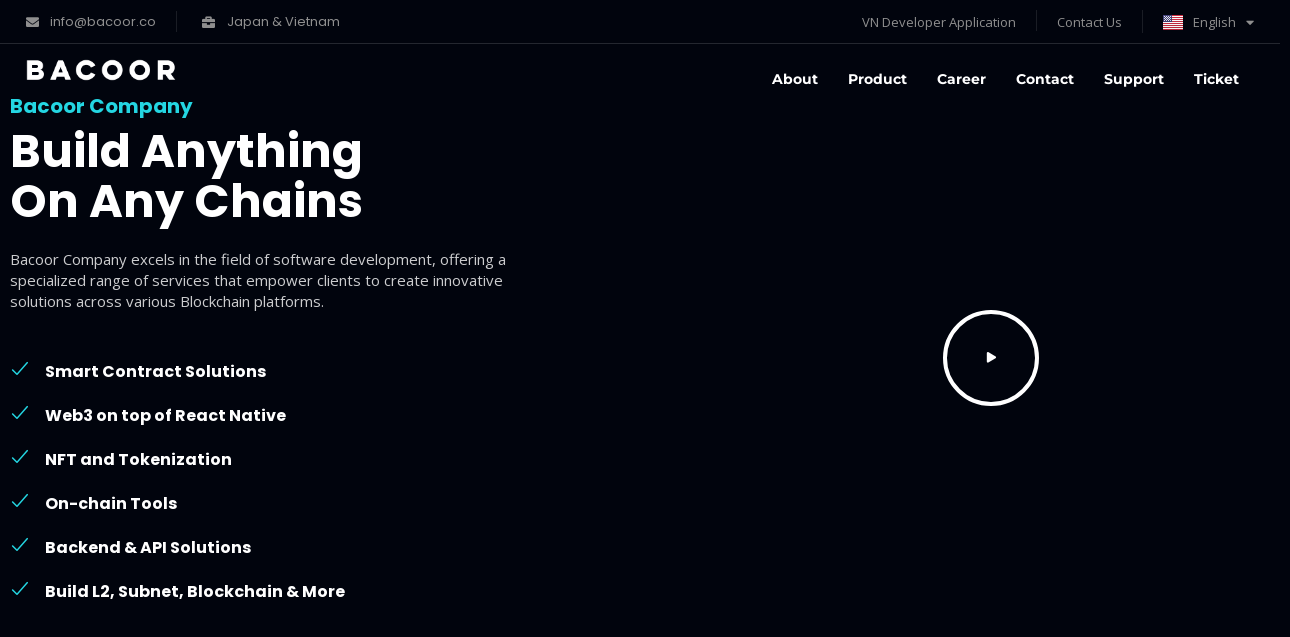

--- FILE ---
content_type: text/html; charset=UTF-8
request_url: https://www.bacoor.io/
body_size: 48885
content:
<!DOCTYPE html>
<html lang="en-US" prefix="og: https://ogp.me/ns#">
<head itemscope="itemscope" itemtype="http://schema.org/WebSite">

	<meta charset="UTF-8">
	<meta name="viewport" content="width=device-width, initial-scale=1.0" />
	<meta http-equiv="X-UA-Compatible" content="IE=edge">
	<link rel="profile" href="https://gmpg.org/xfn/11">
	<meta name="mobile-web-app-capable" content="yes">
<meta name="apple-mobile-web-app-capable" content="yes">
<meta name="apple-mobile-web-app-title" content="Bacoor Company - Building on Blockchain and Web3 Since 2017">
<link rel="pingback" href="https://www.bacoor.io/xmlrpc.php" />
			<script type="text/javascript">
			var WebFontConfig = WebFontConfig || {};
			WebFontConfig['active'] = function() {
				if ( typeof ( window.jQuery ) !== 'undefined' ) {
					jQuery(window).trigger('liquid_async_fonts_active');
				}
			};
			WebFontConfig['inactive'] = function() {
				if ( typeof ( window.jQuery ) !== 'undefined' ) {
					jQuery(window).trigger('liquid_async_fonts_inactive');
				}
			};
			</script>
			<link rel="alternate" href="https://www.bacoor.io/" hreflang="en" />
<link rel="alternate" href="https://www.bacoor.io/ja/home/" hreflang="ja" />
<meta itemprop="name" content="Bacoor Company" />
<meta itemprop="url" content="https://www.bacoor.io/" />

<!-- Search Engine Optimization by Rank Math - https://rankmath.com/ -->
<title>Bacoor Company - Building on Blockchain &amp; Web3 Since 2017</title>
<meta name="description" content="Bacoor Company excels in the field of software development, offering a specialized range of services that empower clients with innovative solutions."/>
<meta name="robots" content="index, follow, max-snippet:-1, max-video-preview:-1, max-image-preview:large"/>
<link rel="canonical" href="https://www.bacoor.io/" />
<meta property="og:locale" content="en_US" />
<meta property="og:type" content="website" />
<meta property="og:title" content="Bacoor Company - Building on Blockchain &amp; Web3 Since 2017" />
<meta property="og:description" content="Bacoor Company excels in the field of software development, offering a specialized range of services that empower clients with innovative solutions." />
<meta property="og:url" content="https://www.bacoor.io/" />
<meta property="og:site_name" content="Bacoor Company" />
<meta property="og:updated_time" content="2025-11-06T08:21:18+00:00" />
<meta property="og:image" content="https://www.bacoor.io/wp-content/uploads/2023/10/bacoor-company.jpg" />
<meta property="og:image:secure_url" content="https://www.bacoor.io/wp-content/uploads/2023/10/bacoor-company.jpg" />
<meta property="og:image:width" content="1295" />
<meta property="og:image:height" content="878" />
<meta property="og:image:alt" content="bacoor company" />
<meta property="og:image:type" content="image/jpeg" />
<meta property="article:published_time" content="2019-12-24T11:43:02+00:00" />
<meta property="article:modified_time" content="2025-11-06T08:21:18+00:00" />
<meta name="twitter:card" content="summary_large_image" />
<meta name="twitter:title" content="Bacoor Company - Building on Blockchain &amp; Web3 Since 2017" />
<meta name="twitter:description" content="Bacoor Company excels in the field of software development, offering a specialized range of services that empower clients with innovative solutions." />
<meta name="twitter:image" content="https://www.bacoor.io/wp-content/uploads/2023/10/bacoor-company.jpg" />
<meta name="twitter:label1" content="Written by" />
<meta name="twitter:data1" content="Bacoor Team" />
<meta name="twitter:label2" content="Time to read" />
<meta name="twitter:data2" content="2 minutes" />
<script type="application/ld+json" class="rank-math-schema">{"@context":"https://schema.org","@graph":[{"@type":"Organization","@id":"https://www.bacoor.io/#organization","name":"Bacoor Company","url":"https://www.bacoor.io"},{"@type":"WebSite","@id":"https://www.bacoor.io/#website","url":"https://www.bacoor.io","name":"Bacoor Company","publisher":{"@id":"https://www.bacoor.io/#organization"},"inLanguage":"en-US","potentialAction":{"@type":"SearchAction","target":"https://www.bacoor.io/?s={search_term_string}","query-input":"required name=search_term_string"}},{"@type":"ImageObject","@id":"https://new.bacoor.io/wp-content/uploads/2023/09/caica-Copy-300x225.png","url":"https://new.bacoor.io/wp-content/uploads/2023/09/caica-Copy-300x225.png","width":"200","height":"200","inLanguage":"en-US"},{"@type":"WebPage","@id":"https://www.bacoor.io/#webpage","url":"https://www.bacoor.io/","name":"Bacoor Company - Building on Blockchain &amp; Web3 Since 2017","datePublished":"2019-12-24T11:43:02+00:00","dateModified":"2025-11-06T08:21:18+00:00","about":{"@id":"https://www.bacoor.io/#organization"},"isPartOf":{"@id":"https://www.bacoor.io/#website"},"primaryImageOfPage":{"@id":"https://new.bacoor.io/wp-content/uploads/2023/09/caica-Copy-300x225.png"},"inLanguage":"en-US"},{"@type":"Person","@id":"https://www.bacoor.io/author/bacoor-team/","name":"Bacoor Team","url":"https://www.bacoor.io/author/bacoor-team/","image":{"@type":"ImageObject","@id":"https://secure.gravatar.com/avatar/52583eca3cd6c6bae1f47ebad53b59045da3d152bf664ca5e6129faf0d0ace36?s=96&amp;d=blank&amp;r=g","url":"https://secure.gravatar.com/avatar/52583eca3cd6c6bae1f47ebad53b59045da3d152bf664ca5e6129faf0d0ace36?s=96&amp;d=blank&amp;r=g","caption":"Bacoor Team","inLanguage":"en-US"},"sameAs":["https://new.bacoor.io"],"worksFor":{"@id":"https://www.bacoor.io/#organization"}},{"@type":"Article","headline":"Bacoor Company - Building on Blockchain &amp; Web3 Since 2017","keywords":"Bacoor Company","datePublished":"2019-12-24T11:43:02+00:00","dateModified":"2025-11-06T08:21:18+00:00","author":{"@id":"https://www.bacoor.io/author/bacoor-team/","name":"Bacoor Team"},"publisher":{"@id":"https://www.bacoor.io/#organization"},"description":"Bacoor Company excels in the field of software development, offering a specialized range of services that empower clients with innovative solutions.","name":"Bacoor Company - Building on Blockchain &amp; Web3 Since 2017","@id":"https://www.bacoor.io/#richSnippet","isPartOf":{"@id":"https://www.bacoor.io/#webpage"},"image":{"@id":"https://new.bacoor.io/wp-content/uploads/2023/09/caica-Copy-300x225.png"},"inLanguage":"en-US","mainEntityOfPage":{"@id":"https://www.bacoor.io/#webpage"}}]}</script>
<!-- /Rank Math WordPress SEO plugin -->

<link rel='dns-prefetch' href='//www.googletagmanager.com' />
<link rel='dns-prefetch' href='//stats.wp.com' />
<link rel='preconnect' href='//i0.wp.com' />
<link rel='preconnect' href='//c0.wp.com' />
<link rel="alternate" type="application/rss+xml" title="Bacoor Company &raquo; Feed" href="https://www.bacoor.io/feed/" />
<link rel="alternate" type="application/rss+xml" title="Bacoor Company &raquo; Comments Feed" href="https://www.bacoor.io/comments/feed/" />
<link rel="alternate" title="oEmbed (JSON)" type="application/json+oembed" href="https://www.bacoor.io/wp-json/oembed/1.0/embed?url=https%3A%2F%2Fwww.bacoor.io%2F&#038;lang=en" />
<link rel="alternate" title="oEmbed (XML)" type="text/xml+oembed" href="https://www.bacoor.io/wp-json/oembed/1.0/embed?url=https%3A%2F%2Fwww.bacoor.io%2F&#038;format=xml&#038;lang=en" />
<link rel="preload" href="https://www.bacoor.io/wp-content/themes/hub/assets/vendors/liquid-icon/lqd-essentials/fonts/lqd-essentials.woff2" as="font" type="font/woff2" crossorigin><style id='wp-img-auto-sizes-contain-inline-css' type='text/css'>
img:is([sizes=auto i],[sizes^="auto," i]){contain-intrinsic-size:3000px 1500px}
/*# sourceURL=wp-img-auto-sizes-contain-inline-css */
</style>
<style id='classic-theme-styles-inline-css' type='text/css'>
/*! This file is auto-generated */
.wp-block-button__link{color:#fff;background-color:#32373c;border-radius:9999px;box-shadow:none;text-decoration:none;padding:calc(.667em + 2px) calc(1.333em + 2px);font-size:1.125em}.wp-block-file__button{background:#32373c;color:#fff;text-decoration:none}
/*# sourceURL=/wp-includes/css/classic-themes.min.css */
</style>
<link rel='stylesheet' id='mediaelement-css' href='https://c0.wp.com/c/6.9/wp-includes/js/mediaelement/mediaelementplayer-legacy.min.css' type='text/css' media='all' />
<link rel='stylesheet' id='wp-mediaelement-css' href='https://c0.wp.com/c/6.9/wp-includes/js/mediaelement/wp-mediaelement.min.css' type='text/css' media='all' />
<style id='jetpack-sharing-buttons-style-inline-css' type='text/css'>
.jetpack-sharing-buttons__services-list{display:flex;flex-direction:row;flex-wrap:wrap;gap:0;list-style-type:none;margin:5px;padding:0}.jetpack-sharing-buttons__services-list.has-small-icon-size{font-size:12px}.jetpack-sharing-buttons__services-list.has-normal-icon-size{font-size:16px}.jetpack-sharing-buttons__services-list.has-large-icon-size{font-size:24px}.jetpack-sharing-buttons__services-list.has-huge-icon-size{font-size:36px}@media print{.jetpack-sharing-buttons__services-list{display:none!important}}.editor-styles-wrapper .wp-block-jetpack-sharing-buttons{gap:0;padding-inline-start:0}ul.jetpack-sharing-buttons__services-list.has-background{padding:1.25em 2.375em}
/*# sourceURL=https://www.bacoor.io/wp-content/plugins/jetpack/_inc/blocks/sharing-buttons/view.css */
</style>
<style id='global-styles-inline-css' type='text/css'>
:root{--wp--preset--aspect-ratio--square: 1;--wp--preset--aspect-ratio--4-3: 4/3;--wp--preset--aspect-ratio--3-4: 3/4;--wp--preset--aspect-ratio--3-2: 3/2;--wp--preset--aspect-ratio--2-3: 2/3;--wp--preset--aspect-ratio--16-9: 16/9;--wp--preset--aspect-ratio--9-16: 9/16;--wp--preset--color--black: #000000;--wp--preset--color--cyan-bluish-gray: #abb8c3;--wp--preset--color--white: #ffffff;--wp--preset--color--pale-pink: #f78da7;--wp--preset--color--vivid-red: #cf2e2e;--wp--preset--color--luminous-vivid-orange: #ff6900;--wp--preset--color--luminous-vivid-amber: #fcb900;--wp--preset--color--light-green-cyan: #7bdcb5;--wp--preset--color--vivid-green-cyan: #00d084;--wp--preset--color--pale-cyan-blue: #8ed1fc;--wp--preset--color--vivid-cyan-blue: #0693e3;--wp--preset--color--vivid-purple: #9b51e0;--wp--preset--gradient--vivid-cyan-blue-to-vivid-purple: linear-gradient(135deg,rgb(6,147,227) 0%,rgb(155,81,224) 100%);--wp--preset--gradient--light-green-cyan-to-vivid-green-cyan: linear-gradient(135deg,rgb(122,220,180) 0%,rgb(0,208,130) 100%);--wp--preset--gradient--luminous-vivid-amber-to-luminous-vivid-orange: linear-gradient(135deg,rgb(252,185,0) 0%,rgb(255,105,0) 100%);--wp--preset--gradient--luminous-vivid-orange-to-vivid-red: linear-gradient(135deg,rgb(255,105,0) 0%,rgb(207,46,46) 100%);--wp--preset--gradient--very-light-gray-to-cyan-bluish-gray: linear-gradient(135deg,rgb(238,238,238) 0%,rgb(169,184,195) 100%);--wp--preset--gradient--cool-to-warm-spectrum: linear-gradient(135deg,rgb(74,234,220) 0%,rgb(151,120,209) 20%,rgb(207,42,186) 40%,rgb(238,44,130) 60%,rgb(251,105,98) 80%,rgb(254,248,76) 100%);--wp--preset--gradient--blush-light-purple: linear-gradient(135deg,rgb(255,206,236) 0%,rgb(152,150,240) 100%);--wp--preset--gradient--blush-bordeaux: linear-gradient(135deg,rgb(254,205,165) 0%,rgb(254,45,45) 50%,rgb(107,0,62) 100%);--wp--preset--gradient--luminous-dusk: linear-gradient(135deg,rgb(255,203,112) 0%,rgb(199,81,192) 50%,rgb(65,88,208) 100%);--wp--preset--gradient--pale-ocean: linear-gradient(135deg,rgb(255,245,203) 0%,rgb(182,227,212) 50%,rgb(51,167,181) 100%);--wp--preset--gradient--electric-grass: linear-gradient(135deg,rgb(202,248,128) 0%,rgb(113,206,126) 100%);--wp--preset--gradient--midnight: linear-gradient(135deg,rgb(2,3,129) 0%,rgb(40,116,252) 100%);--wp--preset--font-size--small: 13px;--wp--preset--font-size--medium: 20px;--wp--preset--font-size--large: 36px;--wp--preset--font-size--x-large: 42px;--wp--preset--spacing--20: 0.44rem;--wp--preset--spacing--30: 0.67rem;--wp--preset--spacing--40: 1rem;--wp--preset--spacing--50: 1.5rem;--wp--preset--spacing--60: 2.25rem;--wp--preset--spacing--70: 3.38rem;--wp--preset--spacing--80: 5.06rem;--wp--preset--shadow--natural: 6px 6px 9px rgba(0, 0, 0, 0.2);--wp--preset--shadow--deep: 12px 12px 50px rgba(0, 0, 0, 0.4);--wp--preset--shadow--sharp: 6px 6px 0px rgba(0, 0, 0, 0.2);--wp--preset--shadow--outlined: 6px 6px 0px -3px rgb(255, 255, 255), 6px 6px rgb(0, 0, 0);--wp--preset--shadow--crisp: 6px 6px 0px rgb(0, 0, 0);}:where(.is-layout-flex){gap: 0.5em;}:where(.is-layout-grid){gap: 0.5em;}body .is-layout-flex{display: flex;}.is-layout-flex{flex-wrap: wrap;align-items: center;}.is-layout-flex > :is(*, div){margin: 0;}body .is-layout-grid{display: grid;}.is-layout-grid > :is(*, div){margin: 0;}:where(.wp-block-columns.is-layout-flex){gap: 2em;}:where(.wp-block-columns.is-layout-grid){gap: 2em;}:where(.wp-block-post-template.is-layout-flex){gap: 1.25em;}:where(.wp-block-post-template.is-layout-grid){gap: 1.25em;}.has-black-color{color: var(--wp--preset--color--black) !important;}.has-cyan-bluish-gray-color{color: var(--wp--preset--color--cyan-bluish-gray) !important;}.has-white-color{color: var(--wp--preset--color--white) !important;}.has-pale-pink-color{color: var(--wp--preset--color--pale-pink) !important;}.has-vivid-red-color{color: var(--wp--preset--color--vivid-red) !important;}.has-luminous-vivid-orange-color{color: var(--wp--preset--color--luminous-vivid-orange) !important;}.has-luminous-vivid-amber-color{color: var(--wp--preset--color--luminous-vivid-amber) !important;}.has-light-green-cyan-color{color: var(--wp--preset--color--light-green-cyan) !important;}.has-vivid-green-cyan-color{color: var(--wp--preset--color--vivid-green-cyan) !important;}.has-pale-cyan-blue-color{color: var(--wp--preset--color--pale-cyan-blue) !important;}.has-vivid-cyan-blue-color{color: var(--wp--preset--color--vivid-cyan-blue) !important;}.has-vivid-purple-color{color: var(--wp--preset--color--vivid-purple) !important;}.has-black-background-color{background-color: var(--wp--preset--color--black) !important;}.has-cyan-bluish-gray-background-color{background-color: var(--wp--preset--color--cyan-bluish-gray) !important;}.has-white-background-color{background-color: var(--wp--preset--color--white) !important;}.has-pale-pink-background-color{background-color: var(--wp--preset--color--pale-pink) !important;}.has-vivid-red-background-color{background-color: var(--wp--preset--color--vivid-red) !important;}.has-luminous-vivid-orange-background-color{background-color: var(--wp--preset--color--luminous-vivid-orange) !important;}.has-luminous-vivid-amber-background-color{background-color: var(--wp--preset--color--luminous-vivid-amber) !important;}.has-light-green-cyan-background-color{background-color: var(--wp--preset--color--light-green-cyan) !important;}.has-vivid-green-cyan-background-color{background-color: var(--wp--preset--color--vivid-green-cyan) !important;}.has-pale-cyan-blue-background-color{background-color: var(--wp--preset--color--pale-cyan-blue) !important;}.has-vivid-cyan-blue-background-color{background-color: var(--wp--preset--color--vivid-cyan-blue) !important;}.has-vivid-purple-background-color{background-color: var(--wp--preset--color--vivid-purple) !important;}.has-black-border-color{border-color: var(--wp--preset--color--black) !important;}.has-cyan-bluish-gray-border-color{border-color: var(--wp--preset--color--cyan-bluish-gray) !important;}.has-white-border-color{border-color: var(--wp--preset--color--white) !important;}.has-pale-pink-border-color{border-color: var(--wp--preset--color--pale-pink) !important;}.has-vivid-red-border-color{border-color: var(--wp--preset--color--vivid-red) !important;}.has-luminous-vivid-orange-border-color{border-color: var(--wp--preset--color--luminous-vivid-orange) !important;}.has-luminous-vivid-amber-border-color{border-color: var(--wp--preset--color--luminous-vivid-amber) !important;}.has-light-green-cyan-border-color{border-color: var(--wp--preset--color--light-green-cyan) !important;}.has-vivid-green-cyan-border-color{border-color: var(--wp--preset--color--vivid-green-cyan) !important;}.has-pale-cyan-blue-border-color{border-color: var(--wp--preset--color--pale-cyan-blue) !important;}.has-vivid-cyan-blue-border-color{border-color: var(--wp--preset--color--vivid-cyan-blue) !important;}.has-vivid-purple-border-color{border-color: var(--wp--preset--color--vivid-purple) !important;}.has-vivid-cyan-blue-to-vivid-purple-gradient-background{background: var(--wp--preset--gradient--vivid-cyan-blue-to-vivid-purple) !important;}.has-light-green-cyan-to-vivid-green-cyan-gradient-background{background: var(--wp--preset--gradient--light-green-cyan-to-vivid-green-cyan) !important;}.has-luminous-vivid-amber-to-luminous-vivid-orange-gradient-background{background: var(--wp--preset--gradient--luminous-vivid-amber-to-luminous-vivid-orange) !important;}.has-luminous-vivid-orange-to-vivid-red-gradient-background{background: var(--wp--preset--gradient--luminous-vivid-orange-to-vivid-red) !important;}.has-very-light-gray-to-cyan-bluish-gray-gradient-background{background: var(--wp--preset--gradient--very-light-gray-to-cyan-bluish-gray) !important;}.has-cool-to-warm-spectrum-gradient-background{background: var(--wp--preset--gradient--cool-to-warm-spectrum) !important;}.has-blush-light-purple-gradient-background{background: var(--wp--preset--gradient--blush-light-purple) !important;}.has-blush-bordeaux-gradient-background{background: var(--wp--preset--gradient--blush-bordeaux) !important;}.has-luminous-dusk-gradient-background{background: var(--wp--preset--gradient--luminous-dusk) !important;}.has-pale-ocean-gradient-background{background: var(--wp--preset--gradient--pale-ocean) !important;}.has-electric-grass-gradient-background{background: var(--wp--preset--gradient--electric-grass) !important;}.has-midnight-gradient-background{background: var(--wp--preset--gradient--midnight) !important;}.has-small-font-size{font-size: var(--wp--preset--font-size--small) !important;}.has-medium-font-size{font-size: var(--wp--preset--font-size--medium) !important;}.has-large-font-size{font-size: var(--wp--preset--font-size--large) !important;}.has-x-large-font-size{font-size: var(--wp--preset--font-size--x-large) !important;}
:where(.wp-block-post-template.is-layout-flex){gap: 1.25em;}:where(.wp-block-post-template.is-layout-grid){gap: 1.25em;}
:where(.wp-block-term-template.is-layout-flex){gap: 1.25em;}:where(.wp-block-term-template.is-layout-grid){gap: 1.25em;}
:where(.wp-block-columns.is-layout-flex){gap: 2em;}:where(.wp-block-columns.is-layout-grid){gap: 2em;}
:root :where(.wp-block-pullquote){font-size: 1.5em;line-height: 1.6;}
/*# sourceURL=global-styles-inline-css */
</style>
<!-- <link rel='stylesheet' id='contact-form-7-css' href='https://www.bacoor.io/wp-content/plugins/contact-form-7/includes/css/styles.css?ver=6.1.4' type='text/css' media='all' /> -->
<!-- <link rel='stylesheet' id='redux-extendify-styles-css' href='https://www.bacoor.io/wp-content/plugins/hub-core/extras/redux-framework/redux-core/assets/css/extendify-utilities.css?ver=4.4.12.2' type='text/css' media='all' /> -->
<!-- <link rel='stylesheet' id='sr7css-css' href='//www.bacoor.io/wp-content/plugins/revslider/public/css/sr7.css?ver=6.7.40' type='text/css' media='all' /> -->
<!-- <link rel='stylesheet' id='wp-bottom-menu-css' href='https://www.bacoor.io/wp-content/plugins/wp-bottom-menu/assets/css/style.css?ver=2.2.4' type='text/css' media='all' /> -->
<!-- <link rel='stylesheet' id='font-awesome-css' href='https://www.bacoor.io/wp-content/plugins/elementor/assets/lib/font-awesome/css/font-awesome.min.css?ver=4.7.0' type='text/css' media='all' /> -->
<!-- <link rel='stylesheet' id='bootstrap-css' href='https://www.bacoor.io/wp-content/themes/hub/assets/vendors/bootstrap/css/bootstrap.min.css' type='text/css' media='all' /> -->
<!-- <link rel='stylesheet' id='liquid-base-css' href='https://www.bacoor.io/wp-content/themes/hub/style.css' type='text/css' media='all' /> -->
<link rel="stylesheet" type="text/css" href="//www.bacoor.io/wp-content/cache/wpfc-minified/eqelmljc/aebon.css" media="all"/>
<style id='liquid-base-inline-css' type='text/css'>
.lqd-6979d939e5d77{
			position: fixed;
			left: 0;
			bottom: 0;
			right: 0;
			margin: 0;
			padding: 1em 1.41575em;
			background-color: #3d9cd2;
			color: #fff;
			z-index: 9998;
			display: flex;
			justify-content: center;
			align-items: center;
			gap: 8px;
			a{color:#fff}
		}.lqd-6979d939e5d77.err{
			background-color: #d63939;
		}
#lqd-site-content{background-color: #01040D!important;}
/*# sourceURL=liquid-base-inline-css */
</style>
<!-- <link rel='stylesheet' id='liquid-base-typography-css' href='https://www.bacoor.io/wp-content/themes/hub/assets/css/elements/base/typography.css' type='text/css' media='all' /> -->
<!-- <link rel='stylesheet' id='liquid-dark-scheme-css' href='https://www.bacoor.io/wp-content/themes/hub/assets/css/theme-scheme-dark.min.css' type='text/css' media='all' /> -->
<!-- <link rel='stylesheet' id='elementor-frontend-css' href='https://www.bacoor.io/wp-content/plugins/elementor/assets/css/frontend.min.css?ver=3.34.3' type='text/css' media='all' /> -->
<link rel="stylesheet" type="text/css" href="//www.bacoor.io/wp-content/cache/wpfc-minified/ehtgrvht/aebon.css" media="all"/>
<style id='elementor-frontend-inline-css' type='text/css'>
.main-footer{background-color: #01040D;}@media (max-width: 1024px){.main-footer{}}@media (max-width: 767px){.main-footer{}}
@media (max-width: 1024px){}@media (max-width: 767px){}
.elementor-kit-5{--e-global-color-primary:#24D6E2;--e-global-color-secondary:#8F8F8F;--e-global-color-text:#D5D5D5;--e-global-color-accent:#24D6E2;--e-global-color-94c4925:#24D6E2;--e-global-color-8302e23:#1D82B7;--e-global-color-4dbd9e3:#030A22;--e-global-color-ff3e1e3:#01040D;--e-global-typography-primary-font-family:"Open Sans";--e-global-typography-primary-font-weight:500;--e-global-typography-secondary-font-family:"Open Sans";--e-global-typography-secondary-font-weight:400;--e-global-typography-text-font-family:"Open Sans";--e-global-typography-text-font-size:15px;--e-global-typography-text-font-weight:400;--e-global-typography-text-line-height:1.4em;--e-global-typography-accent-font-family:"Open Sans";--e-global-typography-accent-font-weight:700;color:#D5D5D5;font-family:var( --e-global-typography-text-font-family ), Sans-serif;font-size:var( --e-global-typography-text-font-size );font-weight:var( --e-global-typography-text-font-weight );line-height:var( --e-global-typography-text-line-height );}.elementor-kit-5 button,.elementor-kit-5 input[type="button"],.elementor-kit-5 input[type="submit"],.elementor-kit-5 .elementor-button{background-color:transparent;color:#FFFFFF;background-image:linear-gradient(174deg, var( --e-global-color-primary ) 0%, var( --e-global-color-8302e23 ) 100%);box-shadow:0px 0px 0px 0px rgba(133.10997924804687, 133.10997924804687, 133.10997924804687, 0.37);border-style:none;border-radius:50px 50px 50px 50px;}.elementor-kit-5 button:hover,.elementor-kit-5 button:focus,.elementor-kit-5 input[type="button"]:hover,.elementor-kit-5 input[type="button"]:focus,.elementor-kit-5 input[type="submit"]:hover,.elementor-kit-5 input[type="submit"]:focus,.elementor-kit-5 .elementor-button:hover,.elementor-kit-5 .elementor-button:focus{background-color:transparent;color:#FFFFFF;background-image:radial-gradient(at center center, #24D6E2 0%, #469CC9 100%);box-shadow:0px 0px 40px 0px rgba(35.999999999999986, 214, 225.9999999999999, 0.47);border-style:none;border-radius:50px 50px 50px 50px;}div#wrap, main#lqd-site-content{background-color:#01040D;}body.elementor-page{--color-gradient-start:#24D6E2;--color-gradient-stop:#1D82B7;}.main-header .navbar-brand{max-width:150px;}.elementor-kit-5 p{margin-block-end:25px;}.elementor-kit-5 a{color:#24D6E2;}h1, .h1{color:#FFFFFF;font-family:"Poppins", Sans-serif;font-size:52px;font-weight:700;line-height:1.01em;letter-spacing:0px;}h2, .h2{color:#FFFFFF;font-family:"Poppins", Sans-serif;font-size:46px;font-weight:700;line-height:1.1em;letter-spacing:0px;}h3, .h3{color:#FFFFFF;font-family:"Poppins", Sans-serif;font-size:36px;font-weight:700;line-height:1.25em;}h4, .h4{color:#FFFFFF;font-family:"Poppins", Sans-serif;font-size:25px;font-weight:700;line-height:1em;}h5, .h5{color:#FFFFFF;font-family:"Poppins", Sans-serif;font-size:21px;font-weight:700;line-height:1.01em;}h6, .h6{color:#FFFFFF;font-family:"Poppins", Sans-serif;font-size:18px;font-weight:700;line-height:1.01em;}.page-scheme-dark{color:rgba(255, 255, 255, 0.8);}.page-scheme-dark h1, .page-scheme-dark .h1{color:#ffffff;}.page-scheme-dark h2, .page-scheme-dark .h2{color:#ffffff;}.page-scheme-dark h3, .page-scheme-dark .h3{color:#ffffff;}.page-scheme-dark h4, .page-scheme-dark .h4{color:#ffffff;}.page-scheme-dark h5, .page-scheme-dark .h5{color:#ffffff;}.page-scheme-dark h6, .page-scheme-dark .h6{color:#ffffff;}.elementor-kit-5 label{color:var( --e-global-color-secondary );}.elementor-kit-5 input:not([type="button"]):not([type="submit"]),.elementor-kit-5 textarea,.elementor-kit-5 .elementor-field-textual{color:var( --e-global-color-secondary );accent-color:var( --e-global-color-primary );background-color:#030A2296;border-style:none;border-radius:50px 50px 50px 50px;}.elementor-kit-5 input:focus:not([type="button"]):not([type="submit"]),.elementor-kit-5 textarea:focus,.elementor-kit-5 .elementor-field-textual:focus{color:#FFFFFF;accent-color:#24D6E2;background-color:var( --e-global-color-4dbd9e3 );box-shadow:0px 0px 30px 4px rgba(35.999999999999986, 214, 225.9999999999999, 0.2);border-style:none;border-radius:50px 50px 50px 50px;}.elementor-section.elementor-section-boxed > .elementor-container{max-width:1140px;}.e-con{--container-max-width:1140px;}.elementor-widget:not(:last-child){margin-block-end:0px;}.elementor-element{--widgets-spacing:0px 0px;--widgets-spacing-row:0px;--widgets-spacing-column:0px;}{}h1.entry-title{display:var(--page-title-display);}@media(max-width:1024px){.main-header .lqd-mobile-sec .navbar-brand img{max-width:150px;}.elementor-kit-5{font-size:var( --e-global-typography-text-font-size );line-height:var( --e-global-typography-text-line-height );}.elementor-section.elementor-section-boxed > .elementor-container{max-width:1024px;}.e-con{--container-max-width:1024px;}}@media(max-width:767px){.main-header .lqd-mobile-sec .navbar-brand img{max-width:150px;}.elementor-kit-5{font-size:var( --e-global-typography-text-font-size );line-height:var( --e-global-typography-text-line-height );}.elementor-section.elementor-section-boxed > .elementor-container{max-width:767px;}.e-con{--container-max-width:767px;}}
.elementor-10254 .elementor-element.elementor-element-a54ea2e{--display:flex;--flex-direction:row;--container-widget-width:initial;--container-widget-height:100%;--container-widget-flex-grow:1;--container-widget-align-self:stretch;--flex-wrap-mobile:wrap;--overflow:auto;border-style:none;--border-style:none;box-shadow:0px 0px 0px 0px rgba(0, 0, 0, 0);--padding-top:-10px;--padding-bottom:-10px;--padding-left:0px;--padding-right:0px;}.elementor-10254 .elementor-element.elementor-element-a54ea2e:not(.elementor-motion-effects-element-type-background), .elementor-10254 .elementor-element.elementor-element-a54ea2e > .elementor-motion-effects-container > .elementor-motion-effects-layer{background-color:#FFFFFF00;}.elementor-10254 .elementor-element.elementor-element-56ea5d67:not(.elementor-motion-effects-element-type-background), .elementor-10254 .elementor-element.elementor-element-56ea5d67 > .elementor-motion-effects-container > .elementor-motion-effects-layer{background-color:#00000000;}.elementor-10254 .elementor-element.elementor-element-56ea5d67 > .elementor-background-overlay{background-color:transparent;background-image:radial-gradient(at center center, #01040DD9 0%, #030A22E6 62%);opacity:1;transition:background 0.3s, border-radius 0.3s, opacity 0.3s;}.elementor-10254 .elementor-element.elementor-element-56ea5d67{transition:background 0.3s, border 0.3s, border-radius 0.3s, box-shadow 0.3s;}.elementor-bc-flex-widget .elementor-10254 .elementor-element.elementor-element-64ede07b.elementor-column .elementor-widget-wrap{align-items:center;}.elementor-10254 .elementor-element.elementor-element-64ede07b.elementor-column.elementor-element[data-element_type="column"] > .elementor-widget-wrap.elementor-element-populated{align-content:center;align-items:center;}.elementor-10254 .elementor-element.elementor-element-f242530 .ld-fh-element, .elementor-10254 .elementor-element.elementor-element-f242530 .ld-fh-element a{color:#24D6E2;}.elementor-10254 .elementor-element.elementor-element-f242530 .ld-fh-element{font-size:20px;letter-spacing:0px;}.elementor-10254 .elementor-element.elementor-element-f242530 .lqd-highlight-inner, .elementor-10254 .elementor-element.elementor-element-f242530 .lqd-highlight-inner .lqd-highlight-brush-svg{height:0.275em;}.elementor-10254 .elementor-element.elementor-element-f242530 .lqd-highlight-inner{bottom:0em;left:0em;}.elementor-10254 .elementor-element.elementor-element-e6d50e8 .lqd-highlight-inner, .elementor-10254 .elementor-element.elementor-element-e6d50e8 .lqd-highlight-inner .lqd-highlight-brush-svg{height:0.275em;}.elementor-10254 .elementor-element.elementor-element-e6d50e8 .lqd-highlight-inner{bottom:0em;left:0em;}.elementor-10254 .elementor-element.elementor-element-0edf36b > .elementor-widget-container{padding:0px 90px 30px 0px;}.elementor-10254 .elementor-element.elementor-element-0edf36b .lqd-highlight-inner, .elementor-10254 .elementor-element.elementor-element-0edf36b .lqd-highlight-inner .lqd-highlight-brush-svg{height:0.275em;}.elementor-10254 .elementor-element.elementor-element-0edf36b .lqd-highlight-inner{bottom:0em;left:0em;}.elementor-10254 .elementor-element.elementor-element-0edf36b .ld-fh-element{margin:0em 0em 1.25em 0em;}.elementor-10254 .elementor-element.elementor-element-07e15e0 .iconbox{text-align:start;}.elementor-10254 .elementor-element.elementor-element-07e15e0 > .elementor-widget-container{justify-content:start;margin:0px 0px 21px 0px;}.elementor-10254 .elementor-element.elementor-element-07e15e0 .iconbox-icon-container{font-size:18px;color:var( --e-global-color-primary );}.elementor-10254 .elementor-element.elementor-element-07e15e0 .iconbox-side .iconbox-icon-wrap{margin-inline-end:15px;}.elementor-10254 .elementor-element.elementor-element-07e15e0.elementor-align-right .iconbox-side .iconbox-icon-wrap{margin-inline-start:15px;margin-inline-end:0;}.elementor-10254 .elementor-element.elementor-element-07e15e0 .lqd-iconbox-heading{font-size:16px;font-weight:bold;margin:0px 0px 0px 0px;}.elementor-10254 .elementor-element.elementor-element-baa93fd .iconbox{text-align:start;}.elementor-10254 .elementor-element.elementor-element-baa93fd > .elementor-widget-container{justify-content:start;margin:0px 0px 21px 0px;}.elementor-10254 .elementor-element.elementor-element-baa93fd .iconbox-icon-container{font-size:18px;color:var( --e-global-color-primary );}.elementor-10254 .elementor-element.elementor-element-baa93fd .iconbox-side .iconbox-icon-wrap{margin-inline-end:15px;}.elementor-10254 .elementor-element.elementor-element-baa93fd.elementor-align-right .iconbox-side .iconbox-icon-wrap{margin-inline-start:15px;margin-inline-end:0;}.elementor-10254 .elementor-element.elementor-element-baa93fd .lqd-iconbox-heading{font-size:16px;font-weight:bold;margin:0px 0px 0px 0px;}.elementor-10254 .elementor-element.elementor-element-9234dd4 .iconbox{text-align:start;}.elementor-10254 .elementor-element.elementor-element-9234dd4 > .elementor-widget-container{justify-content:start;margin:0px 0px 21px 0px;}.elementor-10254 .elementor-element.elementor-element-9234dd4 .iconbox-icon-container{font-size:18px;color:var( --e-global-color-primary );}.elementor-10254 .elementor-element.elementor-element-9234dd4 .iconbox-side .iconbox-icon-wrap{margin-inline-end:15px;}.elementor-10254 .elementor-element.elementor-element-9234dd4.elementor-align-right .iconbox-side .iconbox-icon-wrap{margin-inline-start:15px;margin-inline-end:0;}.elementor-10254 .elementor-element.elementor-element-9234dd4 .lqd-iconbox-heading{font-size:16px;font-weight:bold;margin:0px 0px 0px 0px;}.elementor-10254 .elementor-element.elementor-element-b9b736e .iconbox{text-align:start;}.elementor-10254 .elementor-element.elementor-element-b9b736e > .elementor-widget-container{justify-content:start;margin:0px 0px 21px 0px;}.elementor-10254 .elementor-element.elementor-element-b9b736e .iconbox-icon-container{font-size:18px;color:var( --e-global-color-primary );}.elementor-10254 .elementor-element.elementor-element-b9b736e .iconbox-side .iconbox-icon-wrap{margin-inline-end:15px;}.elementor-10254 .elementor-element.elementor-element-b9b736e.elementor-align-right .iconbox-side .iconbox-icon-wrap{margin-inline-start:15px;margin-inline-end:0;}.elementor-10254 .elementor-element.elementor-element-b9b736e .lqd-iconbox-heading{font-size:16px;font-weight:bold;margin:0px 0px 0px 0px;}.elementor-10254 .elementor-element.elementor-element-abbb07a .iconbox{text-align:start;}.elementor-10254 .elementor-element.elementor-element-abbb07a > .elementor-widget-container{justify-content:start;margin:0px 0px 21px 0px;}.elementor-10254 .elementor-element.elementor-element-abbb07a .iconbox-icon-container{font-size:18px;color:var( --e-global-color-primary );}.elementor-10254 .elementor-element.elementor-element-abbb07a .iconbox-side .iconbox-icon-wrap{margin-inline-end:15px;}.elementor-10254 .elementor-element.elementor-element-abbb07a.elementor-align-right .iconbox-side .iconbox-icon-wrap{margin-inline-start:15px;margin-inline-end:0;}.elementor-10254 .elementor-element.elementor-element-abbb07a .lqd-iconbox-heading{font-size:16px;font-weight:bold;margin:0px 0px 0px 0px;}.elementor-10254 .elementor-element.elementor-element-84a2979 .iconbox{text-align:start;}.elementor-10254 .elementor-element.elementor-element-84a2979 > .elementor-widget-container{justify-content:start;margin:0px 0px 21px 0px;}.elementor-10254 .elementor-element.elementor-element-84a2979 .iconbox-icon-container{font-size:18px;color:var( --e-global-color-primary );}.elementor-10254 .elementor-element.elementor-element-84a2979 .iconbox-side .iconbox-icon-wrap{margin-inline-end:15px;}.elementor-10254 .elementor-element.elementor-element-84a2979.elementor-align-right .iconbox-side .iconbox-icon-wrap{margin-inline-start:15px;margin-inline-end:0;}.elementor-10254 .elementor-element.elementor-element-84a2979 .lqd-iconbox-heading{font-size:16px;font-weight:bold;margin:0px 0px 0px 0px;}.elementor-bc-flex-widget .elementor-10254 .elementor-element.elementor-element-2114fa56.elementor-column .elementor-widget-wrap{align-items:center;}.elementor-10254 .elementor-element.elementor-element-2114fa56.elementor-column.elementor-element[data-element_type="column"] > .elementor-widget-wrap.elementor-element-populated{align-content:center;align-items:center;}.elementor-10254 .elementor-element.elementor-element-2114fa56.elementor-column > .elementor-widget-wrap{justify-content:flex-end;}.elementor-10254 .elementor-element.elementor-element-2114fa56 > .elementor-element-populated{padding:0px 100px 0px 0px;}.elementor-10254 .elementor-element.elementor-element-3595a19a{width:auto;max-width:auto;}.elementor-10254 .elementor-element.elementor-element-3595a19a .btn{--icon-font-size:1em;color:#FFFFFF;fill:#FFFFFF;}.elementor-10254 .elementor-element.elementor-element-3595a19a .btn .btn-icon{width:96px;height:96px;}.elementor-10254 .elementor-element.elementor-element-710c20e5:not(.elementor-motion-effects-element-type-background), .elementor-10254 .elementor-element.elementor-element-710c20e5 > .elementor-motion-effects-container > .elementor-motion-effects-layer{background-color:transparent;background-image:linear-gradient(180deg, #030A22 0%, #01040D 100%);}.elementor-10254 .elementor-element.elementor-element-710c20e5{transition:background 0.3s, border 0.3s, border-radius 0.3s, box-shadow 0.3s;padding:80px 0px 0px 0px;}.elementor-10254 .elementor-element.elementor-element-710c20e5 > .elementor-background-overlay{transition:background 0.3s, border-radius 0.3s, opacity 0.3s;}.elementor-10254 .elementor-element.elementor-element-582768d > .elementor-container{text-align:center;}.elementor-10254 .elementor-element.elementor-element-582768d{margin-top:0px;margin-bottom:55px;}.elementor-10254 .elementor-element.elementor-element-324352f.elementor-column > .elementor-widget-wrap{justify-content:center;}.elementor-10254 .elementor-element.elementor-element-324352f > .elementor-element-populated{padding:0% 27% 0% 27%;}.elementor-10254 .elementor-element.elementor-element-c1f2c9c .lqd-highlight-inner, .elementor-10254 .elementor-element.elementor-element-c1f2c9c .lqd-highlight-inner .lqd-highlight-brush-svg{height:0.275em;}.elementor-10254 .elementor-element.elementor-element-c1f2c9c .lqd-highlight-inner{bottom:0em;left:0em;}.elementor-10254 .elementor-element.elementor-element-712fd90{width:var( --container-widget-width, 116.693% );max-width:116.693%;--container-widget-width:116.693%;--container-widget-flex-grow:0;}.elementor-10254 .elementor-element.elementor-element-712fd90.elementor-element{--flex-grow:0;--flex-shrink:0;}.elementor-10254 .elementor-element.elementor-element-712fd90 .lqd-highlight-inner, .elementor-10254 .elementor-element.elementor-element-712fd90 .lqd-highlight-inner .lqd-highlight-brush-svg{height:0.275em;}.elementor-10254 .elementor-element.elementor-element-712fd90 .lqd-highlight-inner{bottom:0em;left:0em;}.elementor-10254 .elementor-element.elementor-element-5aa0dc29 > .elementor-container > .elementor-column > .elementor-widget-wrap{align-content:flex-end;align-items:flex-end;}.elementor-10254 .elementor-element.elementor-element-6668173d:not(.elementor-motion-effects-element-type-background) > .elementor-widget-wrap, .elementor-10254 .elementor-element.elementor-element-6668173d > .elementor-widget-wrap > .elementor-motion-effects-container > .elementor-motion-effects-layer{background-image:url("https://www.bacoor.io/wp-content/uploads/2023/09/bacoor-keyring-pro-1.jpg");background-size:cover;}.elementor-10254 .elementor-element.elementor-element-6668173d > .elementor-element-populated >  .elementor-background-overlay{background-color:#030A22;opacity:0.68;}.elementor-10254 .elementor-element.elementor-element-6668173d:hover > .elementor-element-populated >  .elementor-background-overlay{background-color:#181B31;opacity:0;}.elementor-10254 .elementor-element.elementor-element-6668173d > .elementor-element-populated, .elementor-10254 .elementor-element.elementor-element-6668173d > .elementor-element-populated > .elementor-background-overlay, .elementor-10254 .elementor-element.elementor-element-6668173d > .elementor-background-slideshow{border-radius:5px 5px 5px 5px;}.elementor-10254 .elementor-element.elementor-element-6668173d > .elementor-element-populated{box-shadow:0px 0px 25px 0px rgba(36.00000000000001, 214.0000000000001, 226, 0.2);transition:background 0.3s, border 0.3s, border-radius 0.3s, box-shadow 0.3s;margin:0px 15px 30px 15px;--e-column-margin-right:15px;--e-column-margin-left:15px;padding:215px 50px 35px 50px;}.elementor-10254 .elementor-element.elementor-element-6668173d > .elementor-element-populated > .elementor-background-overlay{transition:background 0.3s, border-radius 0.3s, opacity 0.3s;}.elementor-10254 .elementor-element.elementor-element-2ac047dd{width:auto;max-width:auto;}.elementor-10254 .elementor-element.elementor-element-2ac047dd > .elementor-widget-container{background-color:#24D6E254;border-radius:3px 3px 3px 3px;}.elementor-10254 .elementor-element.elementor-element-2ac047dd .ld-fh-element, .elementor-10254 .elementor-element.elementor-element-2ac047dd .ld-fh-element a{color:#24D6E2;}.elementor-10254 .elementor-element.elementor-element-2ac047dd .ld-fh-element{font-size:13px;font-weight:700;line-height:0em;margin:0.5em 0em 0.5em 0em;padding:6px 15px 6px 15px;}.elementor-10254 .elementor-element.elementor-element-2ac047dd .lqd-highlight-inner, .elementor-10254 .elementor-element.elementor-element-2ac047dd .lqd-highlight-inner .lqd-highlight-brush-svg{height:0.275em;}.elementor-10254 .elementor-element.elementor-element-2ac047dd .lqd-highlight-inner{bottom:0em;left:0em;}.elementor-10254 .elementor-element.elementor-element-3b39f125 > .elementor-widget-container{margin:10px 0px 0px 0px;padding:0% 20% 0% 0%;}.elementor-10254 .elementor-element.elementor-element-3b39f125 .ld-fh-element, .elementor-10254 .elementor-element.elementor-element-3b39f125 .ld-fh-element a{color:#FFFFFF;}.elementor-10254 .elementor-element.elementor-element-3b39f125 .ld-fh-element{font-size:19px;line-height:1em;}.elementor-10254 .elementor-element.elementor-element-3b39f125 .lqd-highlight-inner, .elementor-10254 .elementor-element.elementor-element-3b39f125 .lqd-highlight-inner .lqd-highlight-brush-svg{height:0.275em;}.elementor-10254 .elementor-element.elementor-element-3b39f125 .lqd-highlight-inner{bottom:0em;left:0em;}.elementor-10254 .elementor-element.elementor-element-3c5e80ff:not(.elementor-motion-effects-element-type-background) > .elementor-widget-wrap, .elementor-10254 .elementor-element.elementor-element-3c5e80ff > .elementor-widget-wrap > .elementor-motion-effects-container > .elementor-motion-effects-layer{background-image:url("https://www.bacoor.io/wp-content/uploads/2023/09/bacoor-app-store-1.jpg");background-size:cover;}.elementor-10254 .elementor-element.elementor-element-3c5e80ff > .elementor-element-populated >  .elementor-background-overlay{background-color:#030A22;opacity:0.75;}.elementor-10254 .elementor-element.elementor-element-3c5e80ff:hover > .elementor-element-populated >  .elementor-background-overlay{background-color:#030A22;opacity:0.2;}.elementor-10254 .elementor-element.elementor-element-3c5e80ff > .elementor-element-populated, .elementor-10254 .elementor-element.elementor-element-3c5e80ff > .elementor-element-populated > .elementor-background-overlay, .elementor-10254 .elementor-element.elementor-element-3c5e80ff > .elementor-background-slideshow{border-radius:5px 5px 5px 5px;}.elementor-10254 .elementor-element.elementor-element-3c5e80ff > .elementor-element-populated{box-shadow:0px 0px 25px 0px rgba(36.00000000000001, 214.0000000000001, 226, 0.2);transition:background 0.3s, border 0.3s, border-radius 0.3s, box-shadow 0.3s;margin:0px 15px 30px 15px;--e-column-margin-right:15px;--e-column-margin-left:15px;padding:215px 50px 35px 50px;}.elementor-10254 .elementor-element.elementor-element-3c5e80ff > .elementor-element-populated > .elementor-background-overlay{transition:background 0.3s, border-radius 0.3s, opacity 0.3s;}.elementor-10254 .elementor-element.elementor-element-dde35aa{width:auto;max-width:auto;}.elementor-10254 .elementor-element.elementor-element-dde35aa > .elementor-widget-container{background-color:#24D6E254;border-radius:3px 3px 3px 3px;}.elementor-10254 .elementor-element.elementor-element-dde35aa .ld-fh-element, .elementor-10254 .elementor-element.elementor-element-dde35aa .ld-fh-element a{color:var( --e-global-color-primary );}.elementor-10254 .elementor-element.elementor-element-dde35aa .ld-fh-element{font-size:13px;font-weight:700;line-height:0em;margin:0.5em 0em 0.5em 0em;padding:6px 15px 6px 15px;}.elementor-10254 .elementor-element.elementor-element-dde35aa .lqd-highlight-inner, .elementor-10254 .elementor-element.elementor-element-dde35aa .lqd-highlight-inner .lqd-highlight-brush-svg{height:0.275em;}.elementor-10254 .elementor-element.elementor-element-dde35aa .lqd-highlight-inner{bottom:0em;left:0em;}.elementor-10254 .elementor-element.elementor-element-d607eab > .elementor-widget-container{margin:10px 0px 0px 0px;padding:0% 20% 0% 0%;}.elementor-10254 .elementor-element.elementor-element-d607eab .ld-fh-element, .elementor-10254 .elementor-element.elementor-element-d607eab .ld-fh-element a{color:#FFFFFF;}.elementor-10254 .elementor-element.elementor-element-d607eab .ld-fh-element{font-size:19px;line-height:1em;}.elementor-10254 .elementor-element.elementor-element-d607eab .lqd-highlight-inner, .elementor-10254 .elementor-element.elementor-element-d607eab .lqd-highlight-inner .lqd-highlight-brush-svg{height:0.275em;}.elementor-10254 .elementor-element.elementor-element-d607eab .lqd-highlight-inner{bottom:0em;left:0em;}.elementor-10254 .elementor-element.elementor-element-85cbfc3:not(.elementor-motion-effects-element-type-background) > .elementor-widget-wrap, .elementor-10254 .elementor-element.elementor-element-85cbfc3 > .elementor-widget-wrap > .elementor-motion-effects-container > .elementor-motion-effects-layer{background-image:url("https://www.bacoor.io/wp-content/uploads/2023/09/keyring-hard-wallet-1.jpg");background-size:cover;}.elementor-10254 .elementor-element.elementor-element-85cbfc3 > .elementor-element-populated >  .elementor-background-overlay{background-color:#030A22;opacity:0.75;}.elementor-10254 .elementor-element.elementor-element-85cbfc3:hover > .elementor-element-populated >  .elementor-background-overlay{background-color:#030A22;opacity:0;}.elementor-10254 .elementor-element.elementor-element-85cbfc3 > .elementor-element-populated, .elementor-10254 .elementor-element.elementor-element-85cbfc3 > .elementor-element-populated > .elementor-background-overlay, .elementor-10254 .elementor-element.elementor-element-85cbfc3 > .elementor-background-slideshow{border-radius:5px 5px 5px 5px;}.elementor-10254 .elementor-element.elementor-element-85cbfc3 > .elementor-element-populated{box-shadow:0px 0px 25px 0px rgba(36.00000000000001, 214.0000000000001, 226, 0.2);transition:background 0.3s, border 0.3s, border-radius 0.3s, box-shadow 0.3s;margin:0px 15px 30px 15px;--e-column-margin-right:15px;--e-column-margin-left:15px;padding:215px 50px 35px 50px;}.elementor-10254 .elementor-element.elementor-element-85cbfc3 > .elementor-element-populated > .elementor-background-overlay{transition:background 0.3s, border-radius 0.3s, opacity 0.3s;}.elementor-10254 .elementor-element.elementor-element-258abb7{width:auto;max-width:auto;}.elementor-10254 .elementor-element.elementor-element-258abb7 > .elementor-widget-container{background-color:#24D6E254;border-radius:3px 3px 3px 3px;}.elementor-10254 .elementor-element.elementor-element-258abb7 .ld-fh-element, .elementor-10254 .elementor-element.elementor-element-258abb7 .ld-fh-element a{color:var( --e-global-color-primary );}.elementor-10254 .elementor-element.elementor-element-258abb7 .ld-fh-element{font-size:13px;font-weight:700;line-height:0em;margin:0.5em 0em 0.5em 0em;padding:6px 15px 6px 15px;}.elementor-10254 .elementor-element.elementor-element-258abb7 .lqd-highlight-inner, .elementor-10254 .elementor-element.elementor-element-258abb7 .lqd-highlight-inner .lqd-highlight-brush-svg{height:0.275em;}.elementor-10254 .elementor-element.elementor-element-258abb7 .lqd-highlight-inner{bottom:0em;left:0em;}.elementor-10254 .elementor-element.elementor-element-afa8a07 > .elementor-widget-container{margin:10px 0px 0px 0px;padding:0% 20% 0% 0%;}.elementor-10254 .elementor-element.elementor-element-afa8a07 .ld-fh-element, .elementor-10254 .elementor-element.elementor-element-afa8a07 .ld-fh-element a{color:#FFFFFF;}.elementor-10254 .elementor-element.elementor-element-afa8a07 .ld-fh-element{font-size:19px;line-height:1em;}.elementor-10254 .elementor-element.elementor-element-afa8a07 .lqd-highlight-inner, .elementor-10254 .elementor-element.elementor-element-afa8a07 .lqd-highlight-inner .lqd-highlight-brush-svg{height:0.275em;}.elementor-10254 .elementor-element.elementor-element-afa8a07 .lqd-highlight-inner{bottom:0em;left:0em;}.elementor-10254 .elementor-element.elementor-element-39f6972:not(.elementor-motion-effects-element-type-background), .elementor-10254 .elementor-element.elementor-element-39f6972 > .elementor-motion-effects-container > .elementor-motion-effects-layer{background-color:transparent;background-image:radial-gradient(at center center, #030A22 0%, #01040D 70%);}.elementor-10254 .elementor-element.elementor-element-39f6972{transition:background 0.3s, border 0.3s, border-radius 0.3s, box-shadow 0.3s;padding:40px 0px 55px 0px;}.elementor-10254 .elementor-element.elementor-element-39f6972 > .elementor-background-overlay{transition:background 0.3s, border-radius 0.3s, opacity 0.3s;}.elementor-10254 .elementor-element.elementor-element-049836e > .elementor-element-populated{text-align:center;}.elementor-10254 .elementor-element.elementor-element-87a5ea3 .ld-fh-element, .elementor-10254 .elementor-element.elementor-element-87a5ea3 .ld-fh-element a{color:var( --e-global-color-secondary );}.elementor-10254 .elementor-element.elementor-element-87a5ea3 .lqd-highlight-inner, .elementor-10254 .elementor-element.elementor-element-87a5ea3 .lqd-highlight-inner .lqd-highlight-brush-svg{height:0.275em;}.elementor-10254 .elementor-element.elementor-element-87a5ea3 .lqd-highlight-inner{bottom:0em;left:0em;}.elementor-10254 .elementor-element.elementor-element-31544c6 > .elementor-widget-container{padding:50px 0px 0px 0px;}.elementor-10254 .elementor-element.elementor-element-31544c6 .carousel-item{padding-inline-start:34px;padding-inline-end:34px;}.elementor-10254 .elementor-element.elementor-element-31544c6 .carousel-items{margin-inline-start:-34px;margin-inline-end:-34px;}.elementor-10254 .elementor-element.elementor-element-432ddbc2 > .elementor-container > .elementor-column > .elementor-widget-wrap{align-content:center;align-items:center;}.elementor-10254 .elementor-element.elementor-element-432ddbc2:not(.elementor-motion-effects-element-type-background), .elementor-10254 .elementor-element.elementor-element-432ddbc2 > .elementor-motion-effects-container > .elementor-motion-effects-layer{background-color:transparent;background-image:radial-gradient(at center center, #030A22 0%, #01040D 45%);}.elementor-10254 .elementor-element.elementor-element-432ddbc2{transition:background 0.3s, border 0.3s, border-radius 0.3s, box-shadow 0.3s;margin-top:100px;margin-bottom:100px;}.elementor-10254 .elementor-element.elementor-element-432ddbc2 > .elementor-background-overlay{transition:background 0.3s, border-radius 0.3s, opacity 0.3s;}.elementor-bc-flex-widget .elementor-10254 .elementor-element.elementor-element-3a6fc8c5.elementor-column .elementor-widget-wrap{align-items:center;}.elementor-10254 .elementor-element.elementor-element-3a6fc8c5.elementor-column.elementor-element[data-element_type="column"] > .elementor-widget-wrap.elementor-element-populated{align-content:center;align-items:center;}.elementor-10254 .elementor-element.elementor-element-2e43a28{width:auto;}.elementor-10254 .elementor-element.elementor-element-2e43a28 .lqd-imggrp-img-container{width:50%;}.elementor-10254 .elementor-element.elementor-element-2e43a28 figure, .elementor-10254 .elementor-element.elementor-element-2e43a28 figure img{border-radius:6px;}.elementor-10254 .elementor-element.elementor-element-2e43a28 .lqd-imggrp-single:not([data-animate-shadow=true]) figure, .elementor-10254 .elementor-element.elementor-element-2e43a28 .lqd-imggrp-single[data-animate-shadow=true].is-in-view figure{box-shadow:0px 0px 25px 0px rgba(36.00000000000001, 214.0000000000001, 226, 0.2);}.elementor-10254 .elementor-element.elementor-element-89db052 > .elementor-widget-container{margin:-42% -41% 0% 37%;}.elementor-10254 .elementor-element.elementor-element-89db052{width:auto;}.elementor-10254 .elementor-element.elementor-element-89db052 .lqd-imggrp-img-container{width:50%;}.elementor-10254 .elementor-element.elementor-element-89db052 figure, .elementor-10254 .elementor-element.elementor-element-89db052 figure img{border-radius:6px;}.elementor-10254 .elementor-element.elementor-element-89db052 .lqd-imggrp-single:not([data-animate-shadow=true]) figure, .elementor-10254 .elementor-element.elementor-element-89db052 .lqd-imggrp-single[data-animate-shadow=true].is-in-view figure{box-shadow:0px 0px 25px 0px rgba(36.00000000000001, 214.0000000000001, 226, 0.2);}.elementor-10254 .elementor-element.elementor-element-2cbc512 > .elementor-widget-container{margin:0px 0px 0px 0px;}body:not(.rtl) .elementor-10254 .elementor-element.elementor-element-2cbc512{left:179px;}body.rtl .elementor-10254 .elementor-element.elementor-element-2cbc512{right:179px;}.elementor-10254 .elementor-element.elementor-element-2cbc512{top:228px;}.elementor-10254 .elementor-element.elementor-element-2cbc512 .btn{--icon-font-size:1em;color:#FFFFFF;fill:#FFFFFF;}.elementor-10254 .elementor-element.elementor-element-2cbc512 .btn .btn-icon{width:80px;height:80px;}.elementor-10254 .elementor-element.elementor-element-2f72dbf9 > .elementor-widget-wrap > .elementor-widget:not(.elementor-widget__width-auto):not(.elementor-widget__width-initial):not(:last-child):not(.elementor-absolute){margin-block-end:0px;}.elementor-10254 .elementor-element.elementor-element-2f72dbf9 > .elementor-element-populated{padding:0% 5% 0% 25%;}.elementor-10254 .elementor-element.elementor-element-5dd31886 .lqd-highlight-inner, .elementor-10254 .elementor-element.elementor-element-5dd31886 .lqd-highlight-inner .lqd-highlight-brush-svg{height:0.275em;}.elementor-10254 .elementor-element.elementor-element-5dd31886 .lqd-highlight-inner{bottom:0em;left:0em;}.elementor-10254 .elementor-element.elementor-element-68da5567 > .elementor-widget-container{padding:0em 0em 0.5em 0em;}.elementor-10254 .elementor-element.elementor-element-68da5567 .lqd-highlight-inner, .elementor-10254 .elementor-element.elementor-element-68da5567 .lqd-highlight-inner .lqd-highlight-brush-svg{height:0.275em;}.elementor-10254 .elementor-element.elementor-element-68da5567 .lqd-highlight-inner{bottom:0em;left:0em;}.elementor-10254 .elementor-element.elementor-element-68da5567 .ld-fh-element{margin:0em 0em 1.25em 0em;}.elementor-10254 .elementor-element.elementor-element-7cd5b3ca .iconbox{text-align:start;}.elementor-10254 .elementor-element.elementor-element-7cd5b3ca > .elementor-widget-container{justify-content:start;margin:0px 0px 21px 0px;}.elementor-10254 .elementor-element.elementor-element-7cd5b3ca .iconbox-icon-container{font-size:18px;color:var( --e-global-color-primary );}.elementor-10254 .elementor-element.elementor-element-7cd5b3ca .iconbox-side .iconbox-icon-wrap{margin-inline-end:15px;}.elementor-10254 .elementor-element.elementor-element-7cd5b3ca.elementor-align-right .iconbox-side .iconbox-icon-wrap{margin-inline-start:15px;margin-inline-end:0;}.elementor-10254 .elementor-element.elementor-element-7cd5b3ca .lqd-iconbox-heading{font-size:16px;font-weight:bold;margin:0px 0px 0px 0px;}.elementor-10254 .elementor-element.elementor-element-7d79a07 .iconbox{text-align:start;}.elementor-10254 .elementor-element.elementor-element-7d79a07 > .elementor-widget-container{justify-content:start;margin:0px 0px 21px 0px;}.elementor-10254 .elementor-element.elementor-element-7d79a07 .iconbox-icon-container{font-size:18px;color:var( --e-global-color-primary );}.elementor-10254 .elementor-element.elementor-element-7d79a07 .iconbox-side .iconbox-icon-wrap{margin-inline-end:15px;}.elementor-10254 .elementor-element.elementor-element-7d79a07.elementor-align-right .iconbox-side .iconbox-icon-wrap{margin-inline-start:15px;margin-inline-end:0;}.elementor-10254 .elementor-element.elementor-element-7d79a07 .lqd-iconbox-heading{font-size:16px;font-weight:bold;margin:0px 0px 0px 0px;}.elementor-10254 .elementor-element.elementor-element-a37af22 .iconbox{text-align:start;}.elementor-10254 .elementor-element.elementor-element-a37af22 > .elementor-widget-container{justify-content:start;margin:0px 0px 21px 0px;}.elementor-10254 .elementor-element.elementor-element-a37af22 .iconbox-icon-container{font-size:18px;color:var( --e-global-color-primary );}.elementor-10254 .elementor-element.elementor-element-a37af22 .iconbox-side .iconbox-icon-wrap{margin-inline-end:15px;}.elementor-10254 .elementor-element.elementor-element-a37af22.elementor-align-right .iconbox-side .iconbox-icon-wrap{margin-inline-start:15px;margin-inline-end:0;}.elementor-10254 .elementor-element.elementor-element-a37af22 .lqd-iconbox-heading{font-size:16px;font-weight:bold;margin:0px 0px 0px 0px;}.elementor-10254 .elementor-element.elementor-element-2137422 .iconbox{text-align:start;}.elementor-10254 .elementor-element.elementor-element-2137422 > .elementor-widget-container{justify-content:start;margin:0px 0px 21px 0px;}.elementor-10254 .elementor-element.elementor-element-2137422 .iconbox-icon-container{font-size:18px;color:var( --e-global-color-primary );}.elementor-10254 .elementor-element.elementor-element-2137422 .iconbox-side .iconbox-icon-wrap{margin-inline-end:15px;}.elementor-10254 .elementor-element.elementor-element-2137422.elementor-align-right .iconbox-side .iconbox-icon-wrap{margin-inline-start:15px;margin-inline-end:0;}.elementor-10254 .elementor-element.elementor-element-2137422 .lqd-iconbox-heading{font-size:16px;font-weight:bold;margin:0px 0px 0px 0px;}.elementor-10254 .elementor-element.elementor-element-42af48f > .elementor-widget-container{margin:50px 0px 0px 0px;}.elementor-10254 .elementor-element.elementor-element-42af48f .btn{--icon-font-size:20px;color:#01040D;fill:#01040D;}.elementor-10254 .elementor-element.elementor-element-42af48f .btn:hover, .elementor-10254 .elementor-element.elementor-element-42af48f .btn:focus{color:#FFFFFF;}.elementor-10254 .elementor-element.elementor-element-7376fcb1:not(.elementor-motion-effects-element-type-background), .elementor-10254 .elementor-element.elementor-element-7376fcb1 > .elementor-motion-effects-container > .elementor-motion-effects-layer{background-color:#01040D;}.elementor-10254 .elementor-element.elementor-element-7376fcb1{transition:background 0.3s, border 0.3s, border-radius 0.3s, box-shadow 0.3s;padding:55px 0px 0px 0px;}.elementor-10254 .elementor-element.elementor-element-7376fcb1 > .elementor-background-overlay{transition:background 0.3s, border-radius 0.3s, opacity 0.3s;}.elementor-10254 .elementor-element.elementor-element-288e3a7c > .elementor-container{text-align:center;}.elementor-10254 .elementor-element.elementor-element-288e3a7c{margin-top:0px;margin-bottom:35px;}.elementor-10254 .elementor-element.elementor-element-b7e0c76.elementor-column > .elementor-widget-wrap{justify-content:center;}.elementor-10254 .elementor-element.elementor-element-b7e0c76 > .elementor-element-populated{padding:0% 27% 0% 27%;}.elementor-10254 .elementor-element.elementor-element-c250b4b .lqd-highlight-inner, .elementor-10254 .elementor-element.elementor-element-c250b4b .lqd-highlight-inner .lqd-highlight-brush-svg{height:0.275em;}.elementor-10254 .elementor-element.elementor-element-c250b4b .lqd-highlight-inner{bottom:0em;left:0em;}.elementor-10254 .elementor-element.elementor-element-491aa6e7 .lqd-highlight-inner, .elementor-10254 .elementor-element.elementor-element-491aa6e7 .lqd-highlight-inner .lqd-highlight-brush-svg{height:0.275em;}.elementor-10254 .elementor-element.elementor-element-491aa6e7 .lqd-highlight-inner{bottom:0em;left:0em;}.elementor-10254 .elementor-element.elementor-element-0df0f35:not(.elementor-motion-effects-element-type-background), .elementor-10254 .elementor-element.elementor-element-0df0f35 > .elementor-motion-effects-container > .elementor-motion-effects-layer{background-color:transparent;background-image:radial-gradient(at bottom right, #030A22 17%, #01040D 70%);}.elementor-10254 .elementor-element.elementor-element-0df0f35{transition:background 0.3s, border 0.3s, border-radius 0.3s, box-shadow 0.3s;padding:0px 0px 85px 0px;}.elementor-10254 .elementor-element.elementor-element-0df0f35 > .elementor-background-overlay{transition:background 0.3s, border-radius 0.3s, opacity 0.3s;}.elementor-10254 .elementor-element.elementor-element-8626813 > .elementor-element-populated{box-shadow:0px 0px 25px 0px rgba(36.00000000000001, 214.0000000000001, 226, 0.2);}.elementor-10254 .elementor-element.elementor-element-9ff8f3e .lqd-fb-bg{background-color:#030A2236;}.elementor-10254 .elementor-element.elementor-element-9ff8f3e .lqd-fb-hover-overlay{background-color:transparent;background-image:linear-gradient(180deg, #F6482A00 30%, #24D6E285 100%);}.elementor-10254 .elementor-element.elementor-element-9ff8f3e > .elementor-widget-container{margin:0px 0px 0px 0px;}.elementor-10254 .elementor-element.elementor-element-9ff8f3e .lqd-fb-content .lqd-fb__title{font-size:26px;}.elementor-10254 .elementor-element.elementor-element-7d1aeec > .elementor-element-populated{box-shadow:0px 0px 25px 0px rgba(36.00000000000001, 214.0000000000001, 226, 0.2);}.elementor-10254 .elementor-element.elementor-element-6285847 .lqd-fb-bg{background-color:#030A2236;}.elementor-10254 .elementor-element.elementor-element-6285847 .lqd-fb-hover-overlay{background-color:transparent;background-image:linear-gradient(180deg, #F6482A00 30%, #24D6E285 100%);}.elementor-10254 .elementor-element.elementor-element-6285847 > .elementor-widget-container{margin:0px 0px 0px 0px;}.elementor-10254 .elementor-element.elementor-element-6285847 .lqd-fb-content .lqd-fb__title{font-size:26px;}.elementor-10254 .elementor-element.elementor-element-95030ad > .elementor-element-populated{box-shadow:0px 0px 25px 0px rgba(36.00000000000001, 214.0000000000001, 226, 0.2);}.elementor-10254 .elementor-element.elementor-element-9ef7a62 .lqd-fb-bg{background-color:#030A2236;}.elementor-10254 .elementor-element.elementor-element-9ef7a62 .lqd-fb-hover-overlay{background-color:transparent;background-image:linear-gradient(180deg, #F6482A00 30%, #24D6E285 100%);}.elementor-10254 .elementor-element.elementor-element-9ef7a62 > .elementor-widget-container{margin:0px 0px 0px 0px;}.elementor-10254 .elementor-element.elementor-element-9ef7a62 .lqd-fb-content .lqd-fb__title{font-size:26px;}.elementor-10254 .elementor-element.elementor-element-13bf8be > .elementor-element-populated{box-shadow:0px 0px 25px 0px rgba(36.00000000000001, 214.0000000000001, 226, 0.2);}.elementor-10254 .elementor-element.elementor-element-abf97ec .lqd-fb-bg{background-color:#030A2236;}.elementor-10254 .elementor-element.elementor-element-abf97ec .lqd-fb-hover-overlay{background-color:transparent;background-image:linear-gradient(180deg, #F6482A00 30%, #24D6E285 100%);}.elementor-10254 .elementor-element.elementor-element-abf97ec > .elementor-widget-container{margin:0px 0px 0px 0px;}.elementor-10254 .elementor-element.elementor-element-abf97ec .lqd-fb-content .lqd-fb__title{font-size:26px;}.elementor-10254 .elementor-element.elementor-element-7818f39{--display:flex;--flex-direction:row;--container-widget-width:initial;--container-widget-height:100%;--container-widget-flex-grow:1;--container-widget-align-self:stretch;--flex-wrap-mobile:wrap;}.elementor-10254 .elementor-element.elementor-element-7818f39:not(.elementor-motion-effects-element-type-background), .elementor-10254 .elementor-element.elementor-element-7818f39 > .elementor-motion-effects-container > .elementor-motion-effects-layer{background-color:transparent;background-image:radial-gradient(at top right, #030A22 17%, #01040D 70%);}.elementor-10254 .elementor-element.elementor-element-64ab3e1{--display:flex;--flex-direction:row;--container-widget-width:calc( ( 1 - var( --container-widget-flex-grow ) ) * 100% );--container-widget-height:100%;--container-widget-flex-grow:1;--container-widget-align-self:stretch;--flex-wrap-mobile:wrap;--align-items:center;--padding-top:60px;--padding-bottom:60px;--padding-left:0px;--padding-right:0px;}.elementor-10254 .elementor-element.elementor-element-2addcce{--display:flex;--flex-direction:column;--container-widget-width:calc( ( 1 - var( --container-widget-flex-grow ) ) * 100% );--container-widget-height:initial;--container-widget-flex-grow:0;--container-widget-align-self:initial;--flex-wrap-mobile:wrap;--justify-content:center;--align-items:flex-start;--padding-top:0%;--padding-bottom:0%;--padding-left:0%;--padding-right:10%;}.elementor-10254 .elementor-element.elementor-element-58ee8ea{width:auto;max-width:auto;}.elementor-10254 .elementor-element.elementor-element-58ee8ea > .elementor-widget-container{background-color:#24D6E254;margin:15px 0px 15px 0px;border-radius:3px 3px 3px 3px;}.elementor-10254 .elementor-element.elementor-element-58ee8ea .ld-fh-element, .elementor-10254 .elementor-element.elementor-element-58ee8ea .ld-fh-element a{color:#24D6E2;}.elementor-10254 .elementor-element.elementor-element-58ee8ea .ld-fh-element{font-size:13px;font-weight:700;line-height:0em;margin:0.5em 0em 0.5em 0em;padding:6px 15px 6px 15px;}.elementor-10254 .elementor-element.elementor-element-58ee8ea .lqd-highlight-inner, .elementor-10254 .elementor-element.elementor-element-58ee8ea .lqd-highlight-inner .lqd-highlight-brush-svg{height:0.275em;}.elementor-10254 .elementor-element.elementor-element-58ee8ea .lqd-highlight-inner{bottom:0em;left:0em;}.elementor-10254 .elementor-element.elementor-element-5f235d6 .lqd-highlight-inner{bottom:0em;left:0em;}.elementor-10254 .elementor-element.elementor-element-5f235d6 .ld-fh-element{margin:0em 0em 0.4em 0em;}.elementor-10254 .elementor-element.elementor-element-d6334f9 > .elementor-widget-container{padding:0em 0em 0.2em 0em;}.elementor-10254 .elementor-element.elementor-element-d6334f9 .lqd-highlight-inner, .elementor-10254 .elementor-element.elementor-element-d6334f9 .lqd-highlight-inner .lqd-highlight-brush-svg{height:0.275em;}.elementor-10254 .elementor-element.elementor-element-d6334f9 .lqd-highlight-inner{bottom:0em;left:0em;}.elementor-10254 .elementor-element.elementor-element-d6334f9 .ld-fh-element{margin:0em 0em 1.25em 0em;}.elementor-10254 .elementor-element.elementor-element-bcd875d > .elementor-widget-container{margin:50px 0px 0px 0px;}.elementor-10254 .elementor-element.elementor-element-bcd875d img{width:250px;}.elementor-10254 .elementor-element.elementor-element-7af47c1{--display:flex;--justify-content:flex-start;}.elementor-10254 .elementor-element.elementor-element-7af47c1.e-con{--flex-grow:0;--flex-shrink:0;}.elementor-10254 .elementor-element.elementor-element-bc2213f figure, .elementor-10254 .elementor-element.elementor-element-bc2213f figure img{border-radius:11px;}.elementor-10254 .elementor-element.elementor-element-bc2213f .lqd-imggrp-single:not([data-animate-shadow=true]) figure, .elementor-10254 .elementor-element.elementor-element-bc2213f .lqd-imggrp-single[data-animate-shadow=true].is-in-view figure{box-shadow:0px 0px 35px 0px rgba(36.00000000000001, 214.0000000000002, 226, 0.33);}.elementor-10254 .elementor-element.elementor-element-a5e81d9{--display:flex;--flex-direction:row;--container-widget-width:initial;--container-widget-height:100%;--container-widget-flex-grow:1;--container-widget-align-self:stretch;--flex-wrap-mobile:wrap;--margin-top:30px;--margin-bottom:0px;--margin-left:0px;--margin-right:0px;}.elementor-10254 .elementor-element.elementor-element-a5e81d9:not(.elementor-motion-effects-element-type-background), .elementor-10254 .elementor-element.elementor-element-a5e81d9 > .elementor-motion-effects-container > .elementor-motion-effects-layer{background-color:transparent;background-image:radial-gradient(at center center, #030A22 0%, #01040D 50%);}.elementor-10254 .elementor-element.elementor-element-b275e92{--display:flex;--flex-direction:row;--container-widget-width:initial;--container-widget-height:100%;--container-widget-flex-grow:1;--container-widget-align-self:stretch;--flex-wrap-mobile:wrap;--flex-wrap:wrap;border-style:solid;--border-style:solid;border-width:1px 1px 1px 1px;--border-top-width:1px;--border-right-width:1px;--border-bottom-width:1px;--border-left-width:1px;border-color:#FFFFFF1F;--border-color:#FFFFFF1F;--border-radius:11px 11px 11px 11px;}.elementor-10254 .elementor-element.elementor-element-266d922{--display:flex;--flex-direction:row;--container-widget-width:calc( ( 1 - var( --container-widget-flex-grow ) ) * 100% );--container-widget-height:100%;--container-widget-flex-grow:1;--container-widget-align-self:stretch;--flex-wrap-mobile:wrap;--align-items:center;--flex-wrap:wrap;border-style:solid;--border-style:solid;border-width:0px 1px 0px 0px;--border-top-width:0px;--border-right-width:1px;--border-bottom-width:0px;--border-left-width:0px;border-color:#FFFFFF1F;--border-color:#FFFFFF1F;--padding-top:45px;--padding-bottom:60px;--padding-left:70px;--padding-right:70px;}.elementor-10254 .elementor-element.elementor-element-266d922.e-con{--flex-grow:0;--flex-shrink:0;}.elementor-10254 .elementor-element.elementor-element-9b3e67c > .elementor-widget-container{margin:0px 30px 0px 0px;}.elementor-10254 .elementor-element.elementor-element-9b3e67c .ld-fh-element, .elementor-10254 .elementor-element.elementor-element-9b3e67c .ld-fh-element a{color:#FFFFFF;}.elementor-10254 .elementor-element.elementor-element-9b3e67c .ld-fh-element{font-size:13px;font-weight:500;margin:0em 0em 0em 0em;}.elementor-10254 .elementor-element.elementor-element-9b3e67c .lqd-highlight-inner{bottom:0em;left:0em;}.elementor-10254 .elementor-element.elementor-element-7284316 > .elementor-widget-container{margin:0px 20px 0px 0px;}.elementor-10254 .elementor-element.elementor-element-7284316 img{max-width:120px;}.elementor-10254 .elementor-element.elementor-element-4ebac62 .ld-fh-element{background-color:transparent;background-image:linear-gradient(180deg, #24D6E2 0%, var( --e-global-color-8302e23 ) 100%);font-size:65px;margin:0.2em 0em 0.3em 0em;}.elementor-10254 .elementor-element.elementor-element-4ebac62{width:100%;max-width:100%;}.elementor-10254 .elementor-element.elementor-element-4ebac62 .lqd-highlight-inner{bottom:0em;left:0em;}.elementor-10254 .elementor-element.elementor-element-b8bfdde > .elementor-widget-container{padding:0em 0em 0.2em 0em;}.elementor-10254 .elementor-element.elementor-element-b8bfdde .lqd-highlight-inner, .elementor-10254 .elementor-element.elementor-element-b8bfdde .lqd-highlight-inner .lqd-highlight-brush-svg{height:0.275em;}.elementor-10254 .elementor-element.elementor-element-b8bfdde .lqd-highlight-inner{bottom:0em;left:0em;}.elementor-10254 .elementor-element.elementor-element-b8bfdde .ld-fh-element{margin:0em 0em 1.25em 0em;}.elementor-10254 .elementor-element.elementor-element-2c02493 > .elementor-widget-container{margin:20px 0px 0px 0px;}.elementor-10254 .elementor-element.elementor-element-2c02493 .btn{--icon-font-size:20px;color:#01040D;fill:#01040D;}.elementor-10254 .elementor-element.elementor-element-2c02493 .btn:hover, .elementor-10254 .elementor-element.elementor-element-2c02493 .btn:focus{color:#FFFFFF;}.elementor-10254 .elementor-element.elementor-element-04dd0b3{--display:flex;--flex-direction:row;--container-widget-width:calc( ( 1 - var( --container-widget-flex-grow ) ) * 100% );--container-widget-height:100%;--container-widget-flex-grow:1;--container-widget-align-self:stretch;--flex-wrap-mobile:wrap;--justify-content:space-between;--align-items:center;--flex-wrap:wrap;--padding-top:45px;--padding-bottom:60px;--padding-left:70px;--padding-right:70px;}.elementor-10254 .elementor-element.elementor-element-98fb474 .iconbox{text-align:center;}.elementor-10254 .elementor-element.elementor-element-98fb474 > .elementor-widget-container{justify-content:center;}.elementor-10254 .elementor-element.elementor-element-98fb474 .iconbox-icon-container{background-color:#1D82B730;min-width:42px;font-size:42px;width:69px;height:69px;}.elementor-10254 .elementor-element.elementor-element-98fb474{width:var( --container-widget-width, 33.33% );max-width:33.33%;--container-widget-width:33.33%;--container-widget-flex-grow:0;}.elementor-10254 .elementor-element.elementor-element-98fb474 .iconbox-icon-container > img{width:42px;}.elementor-10254 .elementor-element.elementor-element-98fb474 .iconbox-default .iconbox-icon-container{margin-bottom:11px;}.elementor-10254 .elementor-element.elementor-element-98fb474 .lqd-iconbox-heading{font-size:15px;line-height:21px;margin:0em 0em 0em 0em;color:#FFFFFF;}.elementor-10254 .elementor-element.elementor-element-06da1b3 .iconbox{text-align:center;}.elementor-10254 .elementor-element.elementor-element-06da1b3 > .elementor-widget-container{justify-content:center;}.elementor-10254 .elementor-element.elementor-element-06da1b3 .iconbox-icon-container{background-color:#1D82B730;min-width:42px;font-size:42px;width:69px;height:69px;}.elementor-10254 .elementor-element.elementor-element-06da1b3{width:var( --container-widget-width, 33.33% );max-width:33.33%;--container-widget-width:33.33%;--container-widget-flex-grow:0;}.elementor-10254 .elementor-element.elementor-element-06da1b3 .iconbox-icon-container > img{width:42px;}.elementor-10254 .elementor-element.elementor-element-06da1b3 .iconbox-default .iconbox-icon-container{margin-bottom:11px;}.elementor-10254 .elementor-element.elementor-element-06da1b3 .lqd-iconbox-heading{font-size:15px;line-height:21px;margin:0em 0em 0em 0em;color:#FFFFFF;}.elementor-10254 .elementor-element.elementor-element-6c528fe .iconbox{text-align:center;}.elementor-10254 .elementor-element.elementor-element-6c528fe > .elementor-widget-container{justify-content:center;}.elementor-10254 .elementor-element.elementor-element-6c528fe .iconbox-icon-container{background-color:#1D82B730;min-width:32px;font-size:32px;width:69px;height:69px;}.elementor-10254 .elementor-element.elementor-element-6c528fe{width:var( --container-widget-width, 33.33% );max-width:33.33%;--container-widget-width:33.33%;--container-widget-flex-grow:0;}.elementor-10254 .elementor-element.elementor-element-6c528fe .iconbox-icon-container > img{width:32px;}.elementor-10254 .elementor-element.elementor-element-6c528fe .iconbox-default .iconbox-icon-container{margin-bottom:11px;}.elementor-10254 .elementor-element.elementor-element-6c528fe .lqd-iconbox-heading{font-size:15px;line-height:21px;margin:0em 0em 0em 0em;color:#FFFFFF;}.elementor-10254 .elementor-element.elementor-element-6691561 .iconbox{text-align:center;}.elementor-10254 .elementor-element.elementor-element-6691561 > .elementor-widget-container{justify-content:center;margin:0px 0px 0px 0px;}.elementor-10254 .elementor-element.elementor-element-6691561 .iconbox-icon-container{background-color:#1D82B730;min-width:42px;font-size:42px;width:69px;height:69px;}.elementor-10254 .elementor-element.elementor-element-6691561{width:var( --container-widget-width, 33.33% );max-width:33.33%;--container-widget-width:33.33%;--container-widget-flex-grow:0;}.elementor-10254 .elementor-element.elementor-element-6691561 .iconbox-icon-container > img{width:42px;}.elementor-10254 .elementor-element.elementor-element-6691561 .iconbox-default .iconbox-icon-container{margin-bottom:11px;}.elementor-10254 .elementor-element.elementor-element-6691561 .lqd-iconbox-heading{font-size:15px;line-height:21px;margin:0em 0em 0em 0em;color:#FFFFFF;}.elementor-10254 .elementor-element.elementor-element-3076fc7 .iconbox{text-align:center;}.elementor-10254 .elementor-element.elementor-element-3076fc7 > .elementor-widget-container{justify-content:center;margin:0px 0px 0px 0px;}.elementor-10254 .elementor-element.elementor-element-3076fc7 .iconbox-icon-container{background-color:#1D82B730;min-width:42px;font-size:42px;width:69px;height:69px;}.elementor-10254 .elementor-element.elementor-element-3076fc7{width:var( --container-widget-width, 33.33% );max-width:33.33%;--container-widget-width:33.33%;--container-widget-flex-grow:0;}.elementor-10254 .elementor-element.elementor-element-3076fc7 .iconbox-icon-container > img{width:42px;}.elementor-10254 .elementor-element.elementor-element-3076fc7 .iconbox-default .iconbox-icon-container{margin-bottom:11px;}.elementor-10254 .elementor-element.elementor-element-3076fc7 .lqd-iconbox-heading{font-size:15px;line-height:21px;margin:0em 0em 0em 0em;color:#FFFFFF;}.elementor-10254 .elementor-element.elementor-element-fbae4d5 .iconbox{text-align:center;}.elementor-10254 .elementor-element.elementor-element-fbae4d5 > .elementor-widget-container{justify-content:center;margin:0px 0px 0px 0px;}.elementor-10254 .elementor-element.elementor-element-fbae4d5 .iconbox-icon-container{background-color:#1D82B730;min-width:42px;font-size:42px;width:69px;height:69px;}.elementor-10254 .elementor-element.elementor-element-fbae4d5{width:var( --container-widget-width, 33.33% );max-width:33.33%;--container-widget-width:33.33%;--container-widget-flex-grow:0;}.elementor-10254 .elementor-element.elementor-element-fbae4d5 .iconbox-icon-container > img{width:42px;}.elementor-10254 .elementor-element.elementor-element-fbae4d5 .iconbox-default .iconbox-icon-container{margin-bottom:11px;}.elementor-10254 .elementor-element.elementor-element-fbae4d5 .lqd-iconbox-heading{font-size:15px;line-height:21px;margin:0em 0em 0em 0em;color:#FFFFFF;}.elementor-10254 .elementor-element.elementor-element-2e7f204{--display:flex;--flex-direction:row;--container-widget-width:initial;--container-widget-height:100%;--container-widget-flex-grow:1;--container-widget-align-self:stretch;--flex-wrap-mobile:wrap;--margin-top:50px;--margin-bottom:0px;--margin-left:0px;--margin-right:0px;}.elementor-10254 .elementor-element.elementor-element-bae7e58 .elementor-repeater-item-8174211 .carousel-item-content{font-family:"Montserrat", Sans-serif;font-size:180px;font-weight:900;line-height:1.15em;color:#FFFFFF0F;}.elementor-10254 .elementor-element.elementor-element-bae7e58 .elementor-repeater-item-1f2a9dc .carousel-item-content{font-family:"Montserrat", Sans-serif;font-size:180px;font-weight:900;line-height:1.15em;color:#FFFFFF0F;}.elementor-10254 .elementor-element.elementor-element-bae7e58 .elementor-repeater-item-d2035a6 .carousel-item-content{font-family:"Montserrat", Sans-serif;font-size:180px;font-weight:900;line-height:1.15em;color:#FFFFFF0F;}.elementor-10254 .elementor-element.elementor-element-bae7e58 .elementor-repeater-item-73aaf42 .carousel-item-content{font-family:"Montserrat", Sans-serif;font-size:180px;font-weight:900;line-height:1.15em;color:#FFFFFF0F;}.elementor-10254 .elementor-element.elementor-element-bae7e58 .elementor-repeater-item-c35a7cd .carousel-item-content{font-family:"Montserrat", Sans-serif;font-size:180px;font-weight:900;line-height:1.15em;color:#FFFFFF0F;}.elementor-10254 .elementor-element.elementor-element-bae7e58{width:100%;max-width:100%;}.elementor-10254 .elementor-element.elementor-element-bae7e58 > .elementor-widget-container{margin:0% 0% 1.5% 0%;}.elementor-10254 .elementor-element.elementor-element-bae7e58 .carousel-item{padding-inline-start:20px;padding-inline-end:20px;}.elementor-10254 .elementor-element.elementor-element-bae7e58 .carousel-items{margin-inline-start:-20px;margin-inline-end:-20px;}.elementor-10254 .elementor-element.elementor-element-36b70424 > .elementor-container > .elementor-column > .elementor-widget-wrap{align-content:center;align-items:center;}.elementor-10254 .elementor-element.elementor-element-36b70424:not(.elementor-motion-effects-element-type-background), .elementor-10254 .elementor-element.elementor-element-36b70424 > .elementor-motion-effects-container > .elementor-motion-effects-layer{background-color:#01040D;}.elementor-10254 .elementor-element.elementor-element-36b70424{transition:background 0.3s, border 0.3s, border-radius 0.3s, box-shadow 0.3s;padding:60px 0px 50px 0px;}.elementor-10254 .elementor-element.elementor-element-36b70424 > .elementor-background-overlay{transition:background 0.3s, border-radius 0.3s, opacity 0.3s;}.elementor-10254 .elementor-element.elementor-element-77f798e3 > .elementor-element-populated{padding:0px 120px 30px 010px;}.elementor-10254 .elementor-element.elementor-element-468bb73e .elementor-repeater-item-e0fc61c{font-size:85px;font-weight:900;}.elementor-10254 .elementor-element.elementor-element-468bb73e .ld-fh-element{font-size:35px;font-weight:200;}.elementor-10254 .elementor-element.elementor-element-468bb73e .txt-rotate-keywords{color:var( --e-global-color-primary );}.elementor-10254 .elementor-element.elementor-element-468bb73e .lqd-highlight-inner, .elementor-10254 .elementor-element.elementor-element-468bb73e .lqd-highlight-inner .lqd-highlight-brush-svg{height:0.275em;}.elementor-10254 .elementor-element.elementor-element-468bb73e .lqd-highlight-inner{bottom:0em;left:0em;}.elementor-10254 .elementor-element.elementor-element-3c5b02b3 > .elementor-widget-container{margin:20px 0px 0px 3px;}.elementor-10254 .elementor-element.elementor-element-3c5b02b3 .lqd-highlight-inner, .elementor-10254 .elementor-element.elementor-element-3c5b02b3 .lqd-highlight-inner .lqd-highlight-brush-svg{height:0.275em;}.elementor-10254 .elementor-element.elementor-element-3c5b02b3 .lqd-highlight-inner{bottom:0em;left:0em;}.elementor-10254 .elementor-element.elementor-element-3c5b02b3 .ld-fh-element{margin:0em 0em 2.5em 0em;}.elementor-10254 .elementor-element.elementor-element-490c941f .accordion-title a{background-color:#030A22;font-size:16px;font-weight:700;line-height:1.5em;color:var( --e-global-color-text );box-shadow:0px 0px 0px 0px rgba(36.00000000000001, 214.0000000000002, 226, 0.12);}.elementor-10254 .elementor-element.elementor-element-490c941f .accordion-item.active .accordion-title a{background-color:transparent;color:#FFFFFF;background-image:linear-gradient(178deg, var( --e-global-color-primary ) 0%, var( --e-global-color-8302e23 ) 100%);border-color:#184341;}.elementor-10254 .elementor-element.elementor-element-490c941f .accordion-item:not(:last-child){margin-bottom:30px;}.elementor-10254 .elementor-element.elementor-element-490c941f .accordion-item{box-shadow:0px 0px 10px 0px rgba(0,0,0,0.5);}.elementor-10254 .elementor-element.elementor-element-490c941f .accordion-title a, .elementor-10254 .elementor-element.elementor-element-490c941f .accordion-item{border-color:#030A22;}.elementor-10254 .elementor-element.elementor-element-490c941f .accordion-expander{font-size:16px;color:var( --e-global-color-primary );}.elementor-10254 .elementor-element.elementor-element-490c941f .accordion-item.active .accordion-expander{color:#FFFFFF;}.elementor-10254 .elementor-element.elementor-element-119daf4d:not(.elementor-motion-effects-element-type-background), .elementor-10254 .elementor-element.elementor-element-119daf4d > .elementor-motion-effects-container > .elementor-motion-effects-layer{background-image:url("https://www.bacoor.io/wp-content/uploads/2023/09/japan-1.jpg");background-position:center center;background-size:cover;}.elementor-10254 .elementor-element.elementor-element-119daf4d > .elementor-background-overlay{background-color:transparent;background-image:linear-gradient(180deg, #01040D 0%, #030A22 100%);opacity:0.85;transition:background 0.3s, border-radius 0.3s, opacity 0.3s;}.elementor-10254 .elementor-element.elementor-element-119daf4d{transition:background 0.3s, border 0.3s, border-radius 0.3s, box-shadow 0.3s;padding:100px 0px 100px 0px;}.elementor-10254 .elementor-element.elementor-element-4067713f > .elementor-element-populated{text-align:center;}.elementor-10254 .elementor-element.elementor-element-0331d94 .ld-particles-container{height:450px;}.elementor-10254 .elementor-element.elementor-element-0331d94 .elementor-repeater-item-c3d6886{color:#24D6E2;}.elementor-10254 .elementor-element.elementor-element-0331d94 .elementor-repeater-item-9305947{color:#1D82B7;}.elementor-10254 .elementor-element.elementor-element-3e6d4509 > .elementor-widget-container{margin:50px 0px 0px 0px;}.elementor-10254 .elementor-element.elementor-element-3e6d4509 .ld-fancy-heading{text-align:text-center;}.elementor-10254 .elementor-element.elementor-element-3e6d4509 .ld-fh-element, .elementor-10254 .elementor-element.elementor-element-3e6d4509 .ld-fh-element a{color:#FFFFFF;}.elementor-10254 .elementor-element.elementor-element-3e6d4509 .ld-fh-element{font-size:50px;}.elementor-10254 .elementor-element.elementor-element-3e6d4509 .lqd-highlight-inner, .elementor-10254 .elementor-element.elementor-element-3e6d4509 .lqd-highlight-inner .lqd-highlight-brush-svg{height:0.275em;}.elementor-10254 .elementor-element.elementor-element-3e6d4509 .lqd-highlight-inner{bottom:0em;left:0em;}.elementor-10254 .elementor-element.elementor-element-c8c9992 > .elementor-widget-container{margin:20px 0px 50px 0px;}.elementor-10254 .elementor-element.elementor-element-c8c9992 .btn{--icon-font-size:20px;--icon-mt:0px;--icon-me:0px;--icon-mb:0px;--icon-ms:010px;color:#01040D;fill:#01040D;}.elementor-10254 .elementor-element.elementor-element-c8c9992 .btn:hover, .elementor-10254 .elementor-element.elementor-element-c8c9992 .btn:focus{color:#FFFFFF;}body.elementor-page-10254 #lqd-site-content{background-color:#01040D;}body.elementor-page-10254:not(.elementor-motion-effects-element-type-background), body.elementor-page-10254 > .elementor-motion-effects-container > .elementor-motion-effects-layer{background-color:#01040D;}@media(min-width:768px){.elementor-10254 .elementor-element.elementor-element-64ede07b{width:56%;}.elementor-10254 .elementor-element.elementor-element-2114fa56{width:43.914%;}.elementor-10254 .elementor-element.elementor-element-7af47c1{--width:40%;}.elementor-10254 .elementor-element.elementor-element-266d922{--width:41%;}.elementor-10254 .elementor-element.elementor-element-04dd0b3{--width:59%;}}@media(max-width:1024px) and (min-width:768px){.elementor-10254 .elementor-element.elementor-element-64ede07b{width:100%;}.elementor-10254 .elementor-element.elementor-element-2114fa56{width:100%;}.elementor-10254 .elementor-element.elementor-element-6668173d{width:100%;}.elementor-10254 .elementor-element.elementor-element-3c5e80ff{width:100%;}.elementor-10254 .elementor-element.elementor-element-85cbfc3{width:100%;}.elementor-10254 .elementor-element.elementor-element-3a6fc8c5{width:100%;}.elementor-10254 .elementor-element.elementor-element-2f72dbf9{width:100%;}.elementor-10254 .elementor-element.elementor-element-7af47c1{--width:50%;}.elementor-10254 .elementor-element.elementor-element-77f798e3{width:100%;}.elementor-10254 .elementor-element.elementor-element-7c603001{width:100%;}}@media(min-width:1025px){.elementor-10254 .elementor-element.elementor-element-119daf4d:not(.elementor-motion-effects-element-type-background), .elementor-10254 .elementor-element.elementor-element-119daf4d > .elementor-motion-effects-container > .elementor-motion-effects-layer{background-attachment:fixed;}}@media(max-width:1024px){.elementor-10254 .elementor-element.elementor-element-56ea5d67{padding:0px 35px 0px 35px;}.elementor-bc-flex-widget .elementor-10254 .elementor-element.elementor-element-64ede07b.elementor-column .elementor-widget-wrap{align-items:flex-end;}.elementor-10254 .elementor-element.elementor-element-64ede07b.elementor-column.elementor-element[data-element_type="column"] > .elementor-widget-wrap.elementor-element-populated{align-content:flex-end;align-items:flex-end;}.elementor-bc-flex-widget .elementor-10254 .elementor-element.elementor-element-2114fa56.elementor-column .elementor-widget-wrap{align-items:flex-start;}.elementor-10254 .elementor-element.elementor-element-2114fa56.elementor-column.elementor-element[data-element_type="column"] > .elementor-widget-wrap.elementor-element-populated{align-content:flex-start;align-items:flex-start;}.elementor-10254 .elementor-element.elementor-element-2114fa56.elementor-column > .elementor-widget-wrap{justify-content:flex-start;}.elementor-10254 .elementor-element.elementor-element-2114fa56 > .elementor-element-populated{padding:40px 15px 0px 0px;}.elementor-10254 .elementor-element.elementor-element-710c20e5{padding:70px 35px 30px 35px;}.elementor-10254 .elementor-element.elementor-element-324352f > .elementor-element-populated{padding:0px 0px 0px 0px;}.elementor-10254 .elementor-element.elementor-element-6668173d > .elementor-element-populated{margin:0px 5px 30px 5px;--e-column-margin-right:5px;--e-column-margin-left:5px;padding:200px 15px 35px 15px;}.elementor-10254 .elementor-element.elementor-element-3b39f125 > .elementor-widget-container{padding:0% 16% 0% 0%;}.elementor-10254 .elementor-element.elementor-element-3c5e80ff > .elementor-element-populated{margin:0px 5px 30px 5px;--e-column-margin-right:5px;--e-column-margin-left:5px;padding:200px 15px 30px 15px;}.elementor-10254 .elementor-element.elementor-element-d607eab > .elementor-widget-container{padding:0% 16% 0% 0%;}.elementor-10254 .elementor-element.elementor-element-85cbfc3 > .elementor-element-populated{margin:0px 5px 30px 5px;--e-column-margin-right:5px;--e-column-margin-left:5px;padding:200px 15px 30px 15px;}.elementor-10254 .elementor-element.elementor-element-afa8a07 > .elementor-widget-container{padding:0% 16% 0% 0%;}.elementor-10254 .elementor-element.elementor-element-31544c6 .carousel-item{padding-inline-start:34px;padding-inline-end:34px;}.elementor-10254 .elementor-element.elementor-element-31544c6 .carousel-items{margin-inline-start:-34px;margin-inline-end:-34px;}.elementor-10254 .elementor-element.elementor-element-432ddbc2{padding:0px 35px 0px 35px;}.elementor-10254 .elementor-element.elementor-element-2f72dbf9 > .elementor-element-populated{padding:10px 10px 10px 10px;}.elementor-10254 .elementor-element.elementor-element-7376fcb1{padding:30px 20px 80px 20px;}.elementor-10254 .elementor-element.elementor-element-b7e0c76 > .elementor-element-populated{padding:0px 0px 0px 0px;}.elementor-10254 .elementor-element.elementor-element-0df0f35{padding:50px 0px 50px 0px;}.elementor-10254 .elementor-element.elementor-element-9ff8f3e .lqd-fb-content .lqd-fb__title{font-size:23px;}.elementor-10254 .elementor-element.elementor-element-6285847 .lqd-fb-content .lqd-fb__title{font-size:23px;}.elementor-10254 .elementor-element.elementor-element-9ef7a62 .lqd-fb-content .lqd-fb__title{font-size:23px;}.elementor-10254 .elementor-element.elementor-element-abf97ec .lqd-fb-content .lqd-fb__title{font-size:23px;}.elementor-10254 .elementor-element.elementor-element-64ab3e1{--padding-top:70px;--padding-bottom:70px;--padding-left:20px;--padding-right:20px;}.elementor-10254 .elementor-element.elementor-element-2addcce{--padding-top:0px;--padding-bottom:0px;--padding-left:30px;--padding-right:0px;}.elementor-10254 .elementor-element.elementor-element-266d922{--padding-top:30px;--padding-bottom:30px;--padding-left:30px;--padding-right:30px;}.elementor-10254 .elementor-element.elementor-element-4ebac62 .ld-fh-element{font-size:58px;}.elementor-10254 .elementor-element.elementor-element-04dd0b3{--padding-top:30px;--padding-bottom:30px;--padding-left:30px;--padding-right:30px;}.elementor-10254 .elementor-element.elementor-element-bae7e58 .elementor-repeater-item-8174211 .carousel-item-content{font-size:5vw;}.elementor-10254 .elementor-element.elementor-element-bae7e58 .elementor-repeater-item-1f2a9dc .carousel-item-content{font-size:5vw;}.elementor-10254 .elementor-element.elementor-element-bae7e58 .elementor-repeater-item-d2035a6 .carousel-item-content{font-size:5vw;}.elementor-10254 .elementor-element.elementor-element-bae7e58 .elementor-repeater-item-73aaf42 .carousel-item-content{font-size:5vw;}.elementor-10254 .elementor-element.elementor-element-bae7e58 .elementor-repeater-item-c35a7cd .carousel-item-content{font-size:5vw;}.elementor-10254 .elementor-element.elementor-element-bae7e58 .carousel-item{padding-inline-start:25px;padding-inline-end:25px;}.elementor-10254 .elementor-element.elementor-element-bae7e58 .carousel-items{margin-inline-start:-25px;margin-inline-end:-25px;}.elementor-10254 .elementor-element.elementor-element-36b70424{padding:20px 35px 0px 35px;}.elementor-10254 .elementor-element.elementor-element-77f798e3 > .elementor-element-populated{padding:10px 10px 10px 10px;}.elementor-10254 .elementor-element.elementor-element-7c603001 > .elementor-element-populated{margin:040px 0px 0px 0px;--e-column-margin-right:0px;--e-column-margin-left:0px;}.elementor-10254 .elementor-element.elementor-element-119daf4d{padding:100px 35px 100px 35px;}.elementor-10254 .elementor-element.elementor-element-3e6d4509 .ld-fh-element{font-size:50px;}}@media(max-width:767px){.elementor-10254 .elementor-element.elementor-element-56ea5d67{padding:20px 10px 050px 10px;}.elementor-10254 .elementor-element.elementor-element-f242530 > .elementor-widget-container{margin:0em 0em 0.75em 0em;}.elementor-10254 .elementor-element.elementor-element-f242530 .ld-fh-element{font-size:15px;}.elementor-10254 .elementor-element.elementor-element-e6d50e8 .ld-fh-element{font-size:30px;}.elementor-10254 .elementor-element.elementor-element-0edf36b > .elementor-widget-container{padding:20px 0px 30px 0px;}.elementor-10254 .elementor-element.elementor-element-07e15e0 .lqd-iconbox-heading{font-size:14px;}.elementor-10254 .elementor-element.elementor-element-baa93fd .lqd-iconbox-heading{font-size:14px;}.elementor-10254 .elementor-element.elementor-element-9234dd4 .lqd-iconbox-heading{font-size:14px;}.elementor-10254 .elementor-element.elementor-element-b9b736e .lqd-iconbox-heading{font-size:14px;}.elementor-10254 .elementor-element.elementor-element-abbb07a .lqd-iconbox-heading{font-size:14px;}.elementor-10254 .elementor-element.elementor-element-84a2979 .lqd-iconbox-heading{font-size:14px;}.elementor-10254 .elementor-element.elementor-element-2114fa56.elementor-column > .elementor-widget-wrap{justify-content:flex-start;}.elementor-10254 .elementor-element.elementor-element-2114fa56 > .elementor-element-populated{padding:30px 0px 0px 0px;}.elementor-10254 .elementor-element.elementor-element-710c20e5{padding:65px 10px 65px 10px;}.elementor-10254 .elementor-element.elementor-element-c1f2c9c .ld-fh-element{font-size:30px;}.elementor-10254 .elementor-element.elementor-element-712fd90 > .elementor-widget-container{margin:20px 0px 0px 0px;}.elementor-10254 .elementor-element.elementor-element-712fd90{--container-widget-width:100%;--container-widget-flex-grow:0;width:var( --container-widget-width, 100% );max-width:100%;}.elementor-10254 .elementor-element.elementor-element-6668173d > .elementor-element-populated{margin:0px 0px 20px 0px;--e-column-margin-right:0px;--e-column-margin-left:0px;}.elementor-10254 .elementor-element.elementor-element-2ac047dd > .elementor-widget-container{padding:6px 15px 6px 15px;}.elementor-10254 .elementor-element.elementor-element-3c5e80ff > .elementor-element-populated{margin:0px 0px 20px 0px;--e-column-margin-right:0px;--e-column-margin-left:0px;}.elementor-10254 .elementor-element.elementor-element-dde35aa > .elementor-widget-container{padding:6px 15px 6px 15px;}.elementor-10254 .elementor-element.elementor-element-85cbfc3 > .elementor-element-populated{margin:0px 0px 20px 0px;--e-column-margin-right:0px;--e-column-margin-left:0px;}.elementor-10254 .elementor-element.elementor-element-258abb7 > .elementor-widget-container{padding:6px 15px 6px 15px;}.elementor-10254 .elementor-element.elementor-element-39f6972{padding:0px 0px 0px 0px;}.elementor-10254 .elementor-element.elementor-element-31544c6 > .elementor-widget-container{padding:0px 0px 0px 0px;}.elementor-10254 .elementor-element.elementor-element-31544c6 .carousel-item{padding-inline-start:15px;padding-inline-end:15px;}.elementor-10254 .elementor-element.elementor-element-31544c6 .carousel-items{margin-inline-start:-15px;margin-inline-end:-15px;}.elementor-10254 .elementor-element.elementor-element-432ddbc2{padding:0px 10px 0px 10px;}.elementor-10254 .elementor-element.elementor-element-2e43a28.elementor-element{--align-self:flex-start;--order:-99999 /* order start hack */;}.elementor-10254 .elementor-element.elementor-element-2e43a28 img{width:100%;max-width:100%;}body:not(.rtl) .elementor-10254 .elementor-element.elementor-element-2cbc512{left:99px;}body.rtl .elementor-10254 .elementor-element.elementor-element-2cbc512{right:99px;}.elementor-10254 .elementor-element.elementor-element-2cbc512{top:120px;}.elementor-10254 .elementor-element.elementor-element-2f72dbf9 > .elementor-element-populated{padding:50px 5px 0px 10px;}.elementor-10254 .elementor-element.elementor-element-5dd31886 .ld-fh-element{font-size:30px;}.elementor-10254 .elementor-element.elementor-element-68da5567 > .elementor-widget-container{padding:20px 0px 50px 0px;}.elementor-10254 .elementor-element.elementor-element-68da5567 .ld-fh-element{margin:0px 0px 0px 0px;}.elementor-10254 .elementor-element.elementor-element-7cd5b3ca .lqd-iconbox-heading{font-size:12px;}.elementor-10254 .elementor-element.elementor-element-7d79a07 .lqd-iconbox-heading{font-size:12px;}.elementor-10254 .elementor-element.elementor-element-a37af22 .lqd-iconbox-heading{font-size:12px;}.elementor-10254 .elementor-element.elementor-element-2137422 .lqd-iconbox-heading{font-size:12px;}.elementor-10254 .elementor-element.elementor-element-7376fcb1{padding:0px 0px 0px 0px;}.elementor-10254 .elementor-element.elementor-element-c250b4b > .elementor-widget-container{padding:0px 0px 0px 0px;}.elementor-10254 .elementor-element.elementor-element-c250b4b .ld-fh-element{font-size:30px;}.elementor-10254 .elementor-element.elementor-element-0df0f35{padding:15px 0px 15px 0px;}.elementor-10254 .elementor-element.elementor-element-8626813 > .elementor-element-populated{padding:10px 10px 10px 10px;}.elementor-10254 .elementor-element.elementor-element-7d1aeec > .elementor-element-populated{padding:10px 10px 10px 10px;}.elementor-10254 .elementor-element.elementor-element-95030ad > .elementor-element-populated{padding:10px 10px 10px 10px;}.elementor-10254 .elementor-element.elementor-element-13bf8be > .elementor-element-populated{padding:10px 10px 10px 10px;}.elementor-10254 .elementor-element.elementor-element-7818f39{--content-width:90%;--padding-top:50px;--padding-bottom:0px;--padding-left:0px;--padding-right:0px;}.elementor-10254 .elementor-element.elementor-element-64ab3e1{--padding-top:0px;--padding-bottom:0px;--padding-left:0px;--padding-right:0px;}.elementor-10254 .elementor-element.elementor-element-2addcce{--padding-top:0px;--padding-bottom:0px;--padding-left:0px;--padding-right:0px;}.elementor-10254 .elementor-element.elementor-element-58ee8ea > .elementor-widget-container{padding:6px 15px 6px 15px;}.elementor-10254 .elementor-element.elementor-element-58ee8ea .ld-fh-element{margin:0px 0px 0px 0px;padding:0px 0px 0px 0px;}.elementor-10254 .elementor-element.elementor-element-5f235d6 > .elementor-widget-container{padding:30px 0px 30px 0px;}.elementor-10254 .elementor-element.elementor-element-5f235d6 .ld-fh-element{font-size:28px;margin:0px 0px 0px 0px;}.elementor-10254 .elementor-element.elementor-element-d6334f9 > .elementor-widget-container{padding:20px 0px 30px 0px;}.elementor-10254 .elementor-element.elementor-element-bcd875d > .elementor-widget-container{margin:0px 0px 60px 0px;}.elementor-10254 .elementor-element.elementor-element-bcd875d img{width:165px;}.elementor-10254 .elementor-element.elementor-element-7af47c1{--margin-top:0px;--margin-bottom:30px;--margin-left:0px;--margin-right:0px;}.elementor-10254 .elementor-element.elementor-element-266d922{border-width:0px 0px 1px 0px;--border-top-width:0px;--border-right-width:0px;--border-bottom-width:1px;--border-left-width:0px;}.elementor-10254 .elementor-element.elementor-element-4ebac62 > .elementor-widget-container{padding:20px 0px 30px 0px;}.elementor-10254 .elementor-element.elementor-element-4ebac62 .ld-fh-element{font-size:30px;}.elementor-10254 .elementor-element.elementor-element-b8bfdde > .elementor-widget-container{padding:0px 0px 0px 0px;}.elementor-10254 .elementor-element.elementor-element-98fb474{--container-widget-width:50%;--container-widget-flex-grow:0;width:var( --container-widget-width, 50% );max-width:50%;}.elementor-10254 .elementor-element.elementor-element-98fb474 .iconbox-icon-container{min-width:30px;font-size:30px;width:50px;height:50px;}.elementor-10254 .elementor-element.elementor-element-98fb474 .iconbox-icon-container > img{width:30px;}.elementor-10254 .elementor-element.elementor-element-98fb474 .iconbox-default .iconbox-icon-container{margin-bottom:11px;}.elementor-10254 .elementor-element.elementor-element-06da1b3{--container-widget-width:50%;--container-widget-flex-grow:0;width:var( --container-widget-width, 50% );max-width:50%;}.elementor-10254 .elementor-element.elementor-element-06da1b3 .iconbox-icon-container{min-width:30px;font-size:30px;width:50px;height:50px;}.elementor-10254 .elementor-element.elementor-element-06da1b3 .iconbox-icon-container > img{width:30px;}.elementor-10254 .elementor-element.elementor-element-06da1b3 .iconbox-default .iconbox-icon-container{margin-bottom:11px;}.elementor-10254 .elementor-element.elementor-element-6c528fe{--container-widget-width:50%;--container-widget-flex-grow:0;width:var( --container-widget-width, 50% );max-width:50%;}.elementor-10254 .elementor-element.elementor-element-6c528fe .iconbox-icon-container{min-width:30px;font-size:30px;width:50px;height:50px;}.elementor-10254 .elementor-element.elementor-element-6c528fe .iconbox-icon-container > img{width:30px;}.elementor-10254 .elementor-element.elementor-element-6c528fe .iconbox-default .iconbox-icon-container{margin-bottom:11px;}.elementor-10254 .elementor-element.elementor-element-6691561{--container-widget-width:50%;--container-widget-flex-grow:0;width:var( --container-widget-width, 50% );max-width:50%;}.elementor-10254 .elementor-element.elementor-element-6691561.elementor-element{--align-self:stretch;}.elementor-10254 .elementor-element.elementor-element-6691561 .iconbox-icon-container{min-width:30px;font-size:30px;width:50px;height:50px;}.elementor-10254 .elementor-element.elementor-element-6691561 .iconbox-icon-container > img{width:30px;}.elementor-10254 .elementor-element.elementor-element-6691561 .iconbox-default .iconbox-icon-container{margin-bottom:11px;}.elementor-10254 .elementor-element.elementor-element-3076fc7{--container-widget-width:50%;--container-widget-flex-grow:0;width:var( --container-widget-width, 50% );max-width:50%;}.elementor-10254 .elementor-element.elementor-element-3076fc7.elementor-element{--align-self:stretch;}.elementor-10254 .elementor-element.elementor-element-3076fc7 .iconbox-icon-container{min-width:30px;font-size:30px;width:50px;height:50px;}.elementor-10254 .elementor-element.elementor-element-3076fc7 .iconbox-icon-container > img{width:30px;}.elementor-10254 .elementor-element.elementor-element-3076fc7 .iconbox-default .iconbox-icon-container{margin-bottom:11px;}.elementor-10254 .elementor-element.elementor-element-fbae4d5{--container-widget-width:50%;--container-widget-flex-grow:0;width:var( --container-widget-width, 50% );max-width:50%;}.elementor-10254 .elementor-element.elementor-element-fbae4d5 .iconbox-icon-container{min-width:30px;font-size:30px;width:50px;height:50px;}.elementor-10254 .elementor-element.elementor-element-fbae4d5 .iconbox-icon-container > img{width:30px;}.elementor-10254 .elementor-element.elementor-element-fbae4d5 .iconbox-default .iconbox-icon-container{margin-bottom:11px;}.elementor-10254 .elementor-element.elementor-element-bae7e58 .elementor-repeater-item-8174211 .carousel-item-content{font-size:60px;}.elementor-10254 .elementor-element.elementor-element-bae7e58 .elementor-repeater-item-1f2a9dc .carousel-item-content{font-size:60px;}.elementor-10254 .elementor-element.elementor-element-bae7e58 .elementor-repeater-item-d2035a6 .carousel-item-content{font-size:60px;}.elementor-10254 .elementor-element.elementor-element-bae7e58 .elementor-repeater-item-73aaf42 .carousel-item-content{font-size:60px;}.elementor-10254 .elementor-element.elementor-element-bae7e58 .elementor-repeater-item-c35a7cd .carousel-item-content{font-size:60px;}.elementor-10254 .elementor-element.elementor-element-bae7e58 > .elementor-widget-container{margin:0% 0% 0% 0%;}.elementor-10254 .elementor-element.elementor-element-bae7e58.elementor-element{--align-self:stretch;}.elementor-10254 .elementor-element.elementor-element-bae7e58 .carousel-item{padding-inline-start:10px;padding-inline-end:10px;}.elementor-10254 .elementor-element.elementor-element-bae7e58 .carousel-items{margin-inline-start:-10px;margin-inline-end:-10px;}.elementor-10254 .elementor-element.elementor-element-bae7e58 .carousel-item-inner{height:100%;}.elementor-10254 .elementor-element.elementor-element-36b70424{padding:30px 10px 0px 10px;}.elementor-10254 .elementor-element.elementor-element-77f798e3 > .elementor-element-populated{margin:0px 0px 30px 0px;--e-column-margin-right:0px;--e-column-margin-left:0px;}.elementor-10254 .elementor-element.elementor-element-468bb73e .elementor-repeater-item-e0fc61c{font-size:50px;}.elementor-10254 .elementor-element.elementor-element-468bb73e .ld-fh-element{font-size:28px;}.elementor-10254 .elementor-element.elementor-element-3c5b02b3 > .elementor-widget-container{margin:0px 0px 0px 0px;padding:30px 0px 0px 0px;}.elementor-10254 .elementor-element.elementor-element-119daf4d{padding:100px 10px 100px 10px;}.elementor-10254 .elementor-element.elementor-element-3e6d4509 .ld-fh-element{font-size:30px;line-height:1.5em;}}
/*# sourceURL=elementor-frontend-inline-css */
</style>
<!-- <link rel='stylesheet' id='elementor-icons-css' href='https://www.bacoor.io/wp-content/plugins/elementor/assets/lib/eicons/css/elementor-icons.min.css?ver=5.46.0' type='text/css' media='all' /> -->
<!-- <link rel='stylesheet' id='fresco-css' href='https://www.bacoor.io/wp-content/themes/hub/assets/vendors/fresco/css/fresco.css' type='text/css' media='all' /> -->
<!-- <link rel='stylesheet' id='ld-gdpr-box-css' href='https://www.bacoor.io/wp-content/plugins/liquid-gdpr/assets/css/liquid-gdpr.min.css?ver=6.9' type='text/css' media='all' /> -->
<!-- <link rel='stylesheet' id='theme-elementor-css' href='https://www.bacoor.io/wp-content/plugins/hub-elementor-addons/assets/css/theme-elementor.min.css?ver=5.0.8' type='text/css' media='all' /> -->
<!-- <link rel='stylesheet' id='elementor-gf-local-opensans-css' href='https://www.bacoor.io/wp-content/uploads/elementor/google-fonts/css/opensans.css?ver=1747192558' type='text/css' media='all' /> -->
<!-- <link rel='stylesheet' id='elementor-gf-local-poppins-css' href='https://www.bacoor.io/wp-content/uploads/elementor/google-fonts/css/poppins.css?ver=1747192562' type='text/css' media='all' /> -->
<!-- <link rel='stylesheet' id='elementor-gf-local-montserrat-css' href='https://www.bacoor.io/wp-content/uploads/elementor/google-fonts/css/montserrat.css?ver=1747192567' type='text/css' media='all' /> -->
<!-- <link rel='stylesheet' id='elementor-icons-lqd-essentials-css' href='https://www.bacoor.io/wp-content/themes/hub/assets/vendors/liquid-icon/lqd-essentials/lqd-essentials.min.css?ver=1.0.0' type='text/css' media='all' /> -->
<!-- <link rel='stylesheet' id='elementor-icons-shared-0-css' href='https://www.bacoor.io/wp-content/plugins/elementor/assets/lib/font-awesome/css/fontawesome.min.css?ver=5.15.3' type='text/css' media='all' /> -->
<!-- <link rel='stylesheet' id='elementor-icons-fa-brands-css' href='https://www.bacoor.io/wp-content/plugins/elementor/assets/lib/font-awesome/css/brands.min.css?ver=5.15.3' type='text/css' media='all' /> -->
<!-- <link rel='stylesheet' id='elementor-icons-fa-solid-css' href='https://www.bacoor.io/wp-content/plugins/elementor/assets/lib/font-awesome/css/solid.min.css?ver=5.15.3' type='text/css' media='all' /> -->
<link rel="stylesheet" type="text/css" href="//www.bacoor.io/wp-content/cache/wpfc-minified/dvexawet/aebon.css" media="all"/>
<script src='//www.bacoor.io/wp-content/cache/wpfc-minified/queaaxkz/aebon.js' type="text/javascript"></script>
<!-- <script type="text/javascript" data-jetpack-boost="ignore" src="//www.bacoor.io/wp-content/plugins/revslider/public/js/libs/tptools.js?ver=6.7.40" id="tp-tools-js" async="async" data-wp-strategy="async"></script> -->
<!-- <script type="text/javascript" data-jetpack-boost="ignore" src="//www.bacoor.io/wp-content/plugins/revslider/public/js/sr7.js?ver=6.7.40" id="sr7-js" async="async" data-wp-strategy="async"></script> -->
<script type="text/javascript" src="https://c0.wp.com/c/6.9/wp-includes/js/jquery/jquery.min.js" id="jquery-core-js"></script>
<script type="text/javascript" src="https://c0.wp.com/c/6.9/wp-includes/js/jquery/jquery-migrate.min.js" id="jquery-migrate-js"></script>

<!-- Google tag (gtag.js) snippet added by Site Kit -->
<!-- Google Analytics snippet added by Site Kit -->
<script type="text/javascript" src="https://www.googletagmanager.com/gtag/js?id=G-LLD67785K8" id="google_gtagjs-js" async></script>
<script type="text/javascript" id="google_gtagjs-js-after">
/* <![CDATA[ */
window.dataLayer = window.dataLayer || [];function gtag(){dataLayer.push(arguments);}
gtag("set","linker",{"domains":["www.bacoor.io"]});
gtag("js", new Date());
gtag("set", "developer_id.dZTNiMT", true);
gtag("config", "G-LLD67785K8");
 window._googlesitekit = window._googlesitekit || {}; window._googlesitekit.throttledEvents = []; window._googlesitekit.gtagEvent = (name, data) => { var key = JSON.stringify( { name, data } ); if ( !! window._googlesitekit.throttledEvents[ key ] ) { return; } window._googlesitekit.throttledEvents[ key ] = true; setTimeout( () => { delete window._googlesitekit.throttledEvents[ key ]; }, 5 ); gtag( "event", name, { ...data, event_source: "site-kit" } ); }; 
//# sourceURL=google_gtagjs-js-after
/* ]]> */
</script>
<link rel="https://api.w.org/" href="https://www.bacoor.io/wp-json/" /><link rel="alternate" title="JSON" type="application/json" href="https://www.bacoor.io/wp-json/wp/v2/pages/10254" /><link rel="EditURI" type="application/rsd+xml" title="RSD" href="https://www.bacoor.io/xmlrpc.php?rsd" />
<meta name="generator" content="WordPress 6.9" />
<link rel='shortlink' href='https://www.bacoor.io/' />
<meta name="generator" content="Site Kit by Google 1.171.0" /><meta name="generator" content="Redux 4.4.12.2" />	<style>img#wpstats{display:none}</style>
			
					<link rel="shortcut icon" href="https://new.bacoor.io/wp-content/uploads/2022/07/Bacoor-Favicon.png" />
				
			
	<script type="text/javascript">
				window.liquidParams = {
					currentZIndex: 10,
					lazyLoadOffset: 500,
					ccOuterSize: 35,
					ccActiveCircleBg: 1,
					ccActiveCircleBc: 1,
				};
				window.liquidIsElementor = true;
			</script><meta name="generator" content="Elementor 3.34.3; features: additional_custom_breakpoints; settings: css_print_method-internal, google_font-enabled, font_display-swap">
			<style>
				.e-con.e-parent:nth-of-type(n+4):not(.e-lazyloaded):not(.e-no-lazyload),
				.e-con.e-parent:nth-of-type(n+4):not(.e-lazyloaded):not(.e-no-lazyload) * {
					background-image: none !important;
				}
				@media screen and (max-height: 1024px) {
					.e-con.e-parent:nth-of-type(n+3):not(.e-lazyloaded):not(.e-no-lazyload),
					.e-con.e-parent:nth-of-type(n+3):not(.e-lazyloaded):not(.e-no-lazyload) * {
						background-image: none !important;
					}
				}
				@media screen and (max-height: 640px) {
					.e-con.e-parent:nth-of-type(n+2):not(.e-lazyloaded):not(.e-no-lazyload),
					.e-con.e-parent:nth-of-type(n+2):not(.e-lazyloaded):not(.e-no-lazyload) * {
						background-image: none !important;
					}
				}
			</style>
						<meta name="theme-color" content="#01040D">
			<link rel="preconnect" href="https://fonts.googleapis.com">
<link rel="preconnect" href="https://fonts.gstatic.com/" crossorigin>
<meta name="generator" content="Powered by Slider Revolution 6.7.40 - responsive, Mobile-Friendly Slider Plugin for WordPress with comfortable drag and drop interface." />
<script data-jetpack-boost="ignore">
	window._tpt			??= {};
	window.SR7			??= {};
	_tpt.R				??= {};
	_tpt.R.fonts		??= {};
	_tpt.R.fonts.customFonts??= {};
	SR7.devMode			=  false;
	SR7.F 				??= {};
	SR7.G				??= {};
	SR7.LIB				??= {};
	SR7.E				??= {};
	SR7.E.gAddons		??= {};
	SR7.E.php 			??= {};
	SR7.E.nonce			= 'f9dc5cc3cc';
	SR7.E.ajaxurl		= 'https://www.bacoor.io/wp-admin/admin-ajax.php';
	SR7.E.resturl		= 'https://www.bacoor.io/wp-json/';
	SR7.E.slug_path		= 'revslider/revslider.php';
	SR7.E.slug			= 'revslider';
	SR7.E.plugin_url	= 'https://www.bacoor.io/wp-content/plugins/revslider/';
	SR7.E.wp_plugin_url = 'https://www.bacoor.io/wp-content/plugins/';
	SR7.E.revision		= '6.7.40';
	SR7.E.fontBaseUrl	= '';
	SR7.G.breakPoints 	= [1240,1024,778,480];
	SR7.G.fSUVW 		= false;
	SR7.E.modules 		= ['module','page','slide','layer','draw','animate','srtools','canvas','defaults','carousel','navigation','media','modifiers','migration'];
	SR7.E.libs 			= ['WEBGL'];
	SR7.E.css 			= ['csslp','cssbtns','cssfilters','cssnav','cssmedia'];
	SR7.E.resources		= {};
	SR7.E.ytnc			= false;
	SR7.JSON			??= {};
/*! Slider Revolution 7.0 - Page Processor */
!function(){"use strict";window.SR7??={},window._tpt??={},SR7.version="Slider Revolution 6.7.16",_tpt.getMobileZoom=()=>_tpt.is_mobile?document.documentElement.clientWidth/window.innerWidth:1,_tpt.getWinDim=function(t){_tpt.screenHeightWithUrlBar??=window.innerHeight;let e=SR7.F?.modal?.visible&&SR7.M[SR7.F.module.getIdByAlias(SR7.F.modal.requested)];_tpt.scrollBar=window.innerWidth!==document.documentElement.clientWidth||e&&window.innerWidth!==e.c.module.clientWidth,_tpt.winW=_tpt.getMobileZoom()*window.innerWidth-(_tpt.scrollBar||"prepare"==t?_tpt.scrollBarW??_tpt.mesureScrollBar():0),_tpt.winH=_tpt.getMobileZoom()*window.innerHeight,_tpt.winWAll=document.documentElement.clientWidth},_tpt.getResponsiveLevel=function(t,e){return SR7.G.fSUVW?_tpt.closestGE(t,window.innerWidth):_tpt.closestGE(t,_tpt.winWAll)},_tpt.mesureScrollBar=function(){let t=document.createElement("div");return t.className="RSscrollbar-measure",t.style.width="100px",t.style.height="100px",t.style.overflow="scroll",t.style.position="absolute",t.style.top="-9999px",document.body.appendChild(t),_tpt.scrollBarW=t.offsetWidth-t.clientWidth,document.body.removeChild(t),_tpt.scrollBarW},_tpt.loadCSS=async function(t,e,s){return s?_tpt.R.fonts.required[e].status=1:(_tpt.R[e]??={},_tpt.R[e].status=1),new Promise(((i,n)=>{if(_tpt.isStylesheetLoaded(t))s?_tpt.R.fonts.required[e].status=2:_tpt.R[e].status=2,i();else{const o=document.createElement("link");o.rel="stylesheet";let l="text",r="css";o["type"]=l+"/"+r,o.href=t,o.onload=()=>{s?_tpt.R.fonts.required[e].status=2:_tpt.R[e].status=2,i()},o.onerror=()=>{s?_tpt.R.fonts.required[e].status=3:_tpt.R[e].status=3,n(new Error(`Failed to load CSS: ${t}`))},document.head.appendChild(o)}}))},_tpt.addContainer=function(t){const{tag:e="div",id:s,class:i,datas:n,textContent:o,iHTML:l}=t,r=document.createElement(e);if(s&&""!==s&&(r.id=s),i&&""!==i&&(r.className=i),n)for(const[t,e]of Object.entries(n))"style"==t?r.style.cssText=e:r.setAttribute(`data-${t}`,e);return o&&(r.textContent=o),l&&(r.innerHTML=l),r},_tpt.collector=function(){return{fragment:new DocumentFragment,add(t){var e=_tpt.addContainer(t);return this.fragment.appendChild(e),e},append(t){t.appendChild(this.fragment)}}},_tpt.isStylesheetLoaded=function(t){let e=t.split("?")[0];return Array.from(document.querySelectorAll('link[rel="stylesheet"], link[rel="preload"]')).some((t=>t.href.split("?")[0]===e))},_tpt.preloader={requests:new Map,preloaderTemplates:new Map,show:function(t,e){if(!e||!t)return;const{type:s,color:i}=e;if(s<0||"off"==s)return;const n=`preloader_${s}`;let o=this.preloaderTemplates.get(n);o||(o=this.build(s,i),this.preloaderTemplates.set(n,o)),this.requests.has(t)||this.requests.set(t,{count:0});const l=this.requests.get(t);clearTimeout(l.timer),l.count++,1===l.count&&(l.timer=setTimeout((()=>{l.preloaderClone=o.cloneNode(!0),l.anim&&l.anim.kill(),void 0!==_tpt.gsap?l.anim=_tpt.gsap.fromTo(l.preloaderClone,1,{opacity:0},{opacity:1}):l.preloaderClone.classList.add("sr7-fade-in"),t.appendChild(l.preloaderClone)}),150))},hide:function(t){if(!this.requests.has(t))return;const e=this.requests.get(t);e.count--,e.count<0&&(e.count=0),e.anim&&e.anim.kill(),0===e.count&&(clearTimeout(e.timer),e.preloaderClone&&(e.preloaderClone.classList.remove("sr7-fade-in"),e.anim=_tpt.gsap.to(e.preloaderClone,.3,{opacity:0,onComplete:function(){e.preloaderClone.remove()}})))},state:function(t){if(!this.requests.has(t))return!1;return this.requests.get(t).count>0},build:(t,e="#ffffff",s="")=>{if(t<0||"off"===t)return null;const i=parseInt(t);if(t="prlt"+i,isNaN(i))return null;if(_tpt.loadCSS(SR7.E.plugin_url+"public/css/preloaders/t"+i+".css","preloader_"+t),isNaN(i)||i<6){const n=`background-color:${e}`,o=1===i||2==i?n:"",l=3===i||4==i?n:"",r=_tpt.collector();["dot1","dot2","bounce1","bounce2","bounce3"].forEach((t=>r.add({tag:"div",class:t,datas:{style:l}})));const d=_tpt.addContainer({tag:"sr7-prl",class:`${t} ${s}`,datas:{style:o}});return r.append(d),d}{let n={};if(7===i){let t;e.startsWith("#")?(t=e.replace("#",""),t=`rgba(${parseInt(t.substring(0,2),16)}, ${parseInt(t.substring(2,4),16)}, ${parseInt(t.substring(4,6),16)}, `):e.startsWith("rgb")&&(t=e.slice(e.indexOf("(")+1,e.lastIndexOf(")")).split(",").map((t=>t.trim())),t=`rgba(${t[0]}, ${t[1]}, ${t[2]}, `),t&&(n.style=`border-top-color: ${t}0.65); border-bottom-color: ${t}0.15); border-left-color: ${t}0.65); border-right-color: ${t}0.15)`)}else 12===i&&(n.style=`background:${e}`);const o=[10,0,4,2,5,9,0,4,4,2][i-6],l=_tpt.collector(),r=l.add({tag:"div",class:"sr7-prl-inner",datas:n});Array.from({length:o}).forEach((()=>r.appendChild(l.add({tag:"span",datas:{style:`background:${e}`}}))));const d=_tpt.addContainer({tag:"sr7-prl",class:`${t} ${s}`});return l.append(d),d}}},SR7.preLoader={show:(t,e)=>{"off"!==(SR7.M[t]?.settings?.pLoader?.type??"off")&&_tpt.preloader.show(e||SR7.M[t].c.module,SR7.M[t]?.settings?.pLoader??{color:"#fff",type:10})},hide:(t,e)=>{"off"!==(SR7.M[t]?.settings?.pLoader?.type??"off")&&_tpt.preloader.hide(e||SR7.M[t].c.module)},state:(t,e)=>_tpt.preloader.state(e||SR7.M[t].c.module)},_tpt.prepareModuleHeight=function(t){window.SR7.M??={},window.SR7.M[t.id]??={},"ignore"==t.googleFont&&(SR7.E.ignoreGoogleFont=!0);let e=window.SR7.M[t.id];if(null==_tpt.scrollBarW&&_tpt.mesureScrollBar(),e.c??={},e.states??={},e.settings??={},e.settings.size??={},t.fixed&&(e.settings.fixed=!0),e.c.module=document.querySelector("sr7-module#"+t.id),e.c.adjuster=e.c.module.getElementsByTagName("sr7-adjuster")[0],e.c.content=e.c.module.getElementsByTagName("sr7-content")[0],"carousel"==t.type&&(e.c.carousel=e.c.content.getElementsByTagName("sr7-carousel")[0]),null==e.c.module||null==e.c.module)return;t.plType&&t.plColor&&(e.settings.pLoader={type:t.plType,color:t.plColor}),void 0===t.plType||"off"===t.plType||SR7.preLoader.state(t.id)&&SR7.preLoader.state(t.id,e.c.module)||SR7.preLoader.show(t.id,e.c.module),_tpt.winW||_tpt.getWinDim("prepare"),_tpt.getWinDim();let s=""+e.c.module.dataset?.modal;"modal"==s||"true"==s||"undefined"!==s&&"false"!==s||(e.settings.size.fullWidth=t.size.fullWidth,e.LEV??=_tpt.getResponsiveLevel(window.SR7.G.breakPoints,t.id),t.vpt=_tpt.fillArray(t.vpt,5),e.settings.vPort=t.vpt[e.LEV],void 0!==t.el&&"720"==t.el[4]&&t.gh[4]!==t.el[4]&&"960"==t.el[3]&&t.gh[3]!==t.el[3]&&"768"==t.el[2]&&t.gh[2]!==t.el[2]&&delete t.el,e.settings.size.height=null==t.el||null==t.el[e.LEV]||0==t.el[e.LEV]||"auto"==t.el[e.LEV]?_tpt.fillArray(t.gh,5,-1):_tpt.fillArray(t.el,5,-1),e.settings.size.width=_tpt.fillArray(t.gw,5,-1),e.settings.size.minHeight=_tpt.fillArray(t.mh??[0],5,-1),e.cacheSize={fullWidth:e.settings.size?.fullWidth,fullHeight:e.settings.size?.fullHeight},void 0!==t.off&&(t.off?.t&&(e.settings.size.m??={})&&(e.settings.size.m.t=t.off.t),t.off?.b&&(e.settings.size.m??={})&&(e.settings.size.m.b=t.off.b),t.off?.l&&(e.settings.size.p??={})&&(e.settings.size.p.l=t.off.l),t.off?.r&&(e.settings.size.p??={})&&(e.settings.size.p.r=t.off.r),e.offsetPrepared=!0),_tpt.updatePMHeight(t.id,t,!0))},_tpt.updatePMHeight=(t,e,s)=>{let i=SR7.M[t];var n=i.settings.size.fullWidth?_tpt.winW:i.c.module.parentNode.offsetWidth;n=0===n||isNaN(n)?_tpt.winW:n;let o=i.settings.size.width[i.LEV]||i.settings.size.width[i.LEV++]||i.settings.size.width[i.LEV--]||n,l=i.settings.size.height[i.LEV]||i.settings.size.height[i.LEV++]||i.settings.size.height[i.LEV--]||0,r=i.settings.size.minHeight[i.LEV]||i.settings.size.minHeight[i.LEV++]||i.settings.size.minHeight[i.LEV--]||0;if(l="auto"==l?0:l,l=parseInt(l),"carousel"!==e.type&&(n-=parseInt(e.onw??0)||0),i.MP=!i.settings.size.fullWidth&&n<o||_tpt.winW<o?Math.min(1,n/o):1,e.size.fullScreen||e.size.fullHeight){let t=parseInt(e.fho)||0,s=(""+e.fho).indexOf("%")>-1;e.newh=_tpt.winH-(s?_tpt.winH*t/100:t)}else e.newh=i.MP*Math.max(l,r);if(e.newh+=(parseInt(e.onh??0)||0)+(parseInt(e.carousel?.pt)||0)+(parseInt(e.carousel?.pb)||0),void 0!==e.slideduration&&(e.newh=Math.max(e.newh,parseInt(e.slideduration)/3)),e.shdw&&_tpt.buildShadow(e.id,e),i.c.adjuster.style.height=e.newh+"px",i.c.module.style.height=e.newh+"px",i.c.content.style.height=e.newh+"px",i.states.heightPrepared=!0,i.dims??={},i.dims.moduleRect=i.c.module.getBoundingClientRect(),i.c.content.style.left="-"+i.dims.moduleRect.left+"px",!i.settings.size.fullWidth)return s&&requestAnimationFrame((()=>{n!==i.c.module.parentNode.offsetWidth&&_tpt.updatePMHeight(e.id,e)})),void _tpt.bgStyle(e.id,e,window.innerWidth==_tpt.winW,!0);_tpt.bgStyle(e.id,e,window.innerWidth==_tpt.winW,!0),requestAnimationFrame((function(){s&&requestAnimationFrame((()=>{n!==i.c.module.parentNode.offsetWidth&&_tpt.updatePMHeight(e.id,e)}))})),i.earlyResizerFunction||(i.earlyResizerFunction=function(){requestAnimationFrame((function(){_tpt.getWinDim(),_tpt.moduleDefaults(e.id,e),_tpt.updateSlideBg(t,!0)}))},window.addEventListener("resize",i.earlyResizerFunction))},_tpt.buildShadow=function(t,e){let s=SR7.M[t];null==s.c.shadow&&(s.c.shadow=document.createElement("sr7-module-shadow"),s.c.shadow.classList.add("sr7-shdw-"+e.shdw),s.c.content.appendChild(s.c.shadow))},_tpt.bgStyle=async(t,e,s,i,n)=>{const o=SR7.M[t];if((e=e??o.settings).fixed&&!o.c.module.classList.contains("sr7-top-fixed")&&(o.c.module.classList.add("sr7-top-fixed"),o.c.module.style.position="fixed",o.c.module.style.width="100%",o.c.module.style.top="0px",o.c.module.style.left="0px",o.c.module.style.pointerEvents="none",o.c.module.style.zIndex=5e3,o.c.content.style.pointerEvents="none"),null==o.c.bgcanvas){let t=document.createElement("sr7-module-bg"),l=!1;if("string"==typeof e?.bg?.color&&e?.bg?.color.includes("{"))if(_tpt.gradient&&_tpt.gsap)e.bg.color=_tpt.gradient.convert(e.bg.color);else try{let t=JSON.parse(e.bg.color);(t?.orig||t?.string)&&(e.bg.color=JSON.parse(e.bg.color))}catch(t){return}let r="string"==typeof e?.bg?.color?e?.bg?.color||"transparent":e?.bg?.color?.string??e?.bg?.color?.orig??e?.bg?.color?.color??"transparent";if(t.style["background"+(String(r).includes("grad")?"":"Color")]=r,("transparent"!==r||n)&&(l=!0),o.offsetPrepared&&(t.style.visibility="hidden"),e?.bg?.image?.src&&(t.style.backgroundImage=`url(${e?.bg?.image.src})`,t.style.backgroundSize=""==(e.bg.image?.size??"")?"cover":e.bg.image.size,t.style.backgroundPosition=e.bg.image.position,t.style.backgroundRepeat=""==e.bg.image.repeat||null==e.bg.image.repeat?"no-repeat":e.bg.image.repeat,l=!0),!l)return;o.c.bgcanvas=t,e.size.fullWidth?t.style.width=_tpt.winW-(s&&_tpt.winH<document.body.offsetHeight?_tpt.scrollBarW:0)+"px":i&&(t.style.width=o.c.module.offsetWidth+"px"),e.sbt?.use?o.c.content.appendChild(o.c.bgcanvas):o.c.module.appendChild(o.c.bgcanvas)}o.c.bgcanvas.style.height=void 0!==e.newh?e.newh+"px":("carousel"==e.type?o.dims.module.h:o.dims.content.h)+"px",o.c.bgcanvas.style.left=!s&&e.sbt?.use||o.c.bgcanvas.closest("SR7-CONTENT")?"0px":"-"+(o?.dims?.moduleRect?.left??0)+"px"},_tpt.updateSlideBg=function(t,e){const s=SR7.M[t];let i=s.settings;s?.c?.bgcanvas&&(i.size.fullWidth?s.c.bgcanvas.style.width=_tpt.winW-(e&&_tpt.winH<document.body.offsetHeight?_tpt.scrollBarW:0)+"px":preparing&&(s.c.bgcanvas.style.width=s.c.module.offsetWidth+"px"))},_tpt.moduleDefaults=(t,e)=>{let s=SR7.M[t];null!=s&&null!=s.c&&null!=s.c.module&&(s.dims??={},s.dims.moduleRect=s.c.module.getBoundingClientRect(),s.c.content.style.left="-"+s.dims.moduleRect.left+"px",s.c.content.style.width=_tpt.winW-_tpt.scrollBarW+"px","carousel"==e.type&&(s.c.module.style.overflow="visible"),_tpt.bgStyle(t,e,window.innerWidth==_tpt.winW))},_tpt.getOffset=t=>{var e=t.getBoundingClientRect(),s=window.pageXOffset||document.documentElement.scrollLeft,i=window.pageYOffset||document.documentElement.scrollTop;return{top:e.top+i,left:e.left+s}},_tpt.fillArray=function(t,e){let s,i;t=Array.isArray(t)?t:[t];let n=Array(e),o=t.length;for(i=0;i<t.length;i++)n[i+(e-o)]=t[i],null==s&&"#"!==t[i]&&(s=t[i]);for(let t=0;t<e;t++)void 0!==n[t]&&"#"!=n[t]||(n[t]=s),s=n[t];return n},_tpt.closestGE=function(t,e){let s=Number.MAX_VALUE,i=-1;for(let n=0;n<t.length;n++)t[n]-1>=e&&t[n]-1-e<s&&(s=t[n]-1-e,i=n);return++i}}();</script>
<style id='liquid-stylesheet-inline-css' type='text/css'>body{--lqd-cc-active-bw:1px;}.titlebar-inner h1{}.titlebar-inner p{}.titlebar-inner{padding-top:80px;padding-bottom:80px;}#lqd-gdpr{padding:   ;border-radius:   ;}#lqd-gdpr .lqd-gdpr-accept{padding:   ;border-radius:   ;}@media screen and (min-width: 992px){body.has-sidebar #lqd-contents-wrap{padding-top:25px;}}@media ( min-width: 1025px ){.is-stuck > .elementor > .e-container:not(.lqd-stickybar-wrap){background:#FFFFFF !important;}}</style>
</head>

<body class="home wp-singular page-template-default page page-id-10254 wp-embed-responsive wp-theme-hub sidebar-widgets-outline page-scheme-dark lazyload-enabled elementor-default elementor-kit-5 elementor-page elementor-page-10254" dir="ltr" itemscope="itemscope" itemtype="http://schema.org/WebPage" data-mobile-nav-breakpoint="1200" data-mobile-nav-style="modern" data-mobile-nav-scheme="dark" data-mobile-nav-trigger-alignment="right" data-mobile-header-scheme="gray" data-mobile-logo-alignment="default" data-mobile-submenu-trigger-behavior="default" data-overlay-onmobile="false">
	
	<script type="text/javascript">
				window.liquidBreakpoints = {"mobile":{"label":"Mobile Portrait","value":767,"default_value":767,"direction":"max","is_enabled":true},"mobile_extra":{"label":"Mobile Landscape","value":880,"default_value":880,"direction":"max","is_enabled":false},"tablet":{"label":"Tablet Portrait","value":1024,"default_value":1024,"direction":"max","is_enabled":true},"tablet_extra":{"label":"Tablet Landscape","value":1200,"default_value":1200,"direction":"max","is_enabled":false},"laptop":{"label":"Laptop","value":1366,"default_value":1366,"direction":"max","is_enabled":false},"widescreen":{"label":"Widescreen","value":2400,"default_value":2400,"direction":"min","is_enabled":false}};

				function getLiquidActiveBreakpoint() {
					const mms = [ {
						mm: window.matchMedia( "(min-width: 1201px)" ),
						breakpointKey: "desktop"
					} ];

					Object.entries( window.liquidBreakpoints ).forEach( ( [ breakpointKey, { direction, is_enabled, value } ] ) => {
						if ( !is_enabled ) return;

						mms.push( {
							mm: window.matchMedia( `(${ direction }-width: ${ value }px)` ),
							breakpointKey
						} );
					} );

					return mms.filter( ( { mm } ) => mm.matches )?.at( -1 )?.breakpointKey || "desktop";
				}

				document.body.setAttribute("data-elementor-device-mode", getLiquidActiveBreakpoint());
			</script>
	<div><div class="screen-reader-text">Skip links</div><ul class="liquid-skip-link screen-reader-text"><li><a href="#primary-nav" class="screen-reader-shortcut"> Skip to primary navigation</a></li><li><a href="#lqd-site-content" class="screen-reader-shortcut"> Skip to content</a></li></ul></div>

	<div id="wrap">

		<div class="lqd-sticky-placeholder d-none"></div><header class="header site-header main-header main-header-overlay   is-not-stuck" data-sticky-header="true" data-sticky-values-measured="false" data-sticky-options="{&quot;disableOnMobile&quot;:true}" id="header" itemscope="itemscope" itemtype="http://schema.org/WPHeader">
    
    <style id="elementor-post-8107">.is-stuck .elementor-8107 .elementor-element.elementor-element-5526c0f{background-color:#01040D;}.elementor-8107 .elementor-element.elementor-element-5526c0f{border-style:solid;border-width:0px 0px 1px 0px;border-color:#FFFFFF24;padding:0% 2% 0% 2%;}.elementor-8107 .elementor-element.elementor-element-5526c0f .elementor-heading-title{color:var( --e-global-color-secondary );}.elementor-bc-flex-widget .elementor-8107 .elementor-element.elementor-element-1383f8f1.elementor-column .elementor-widget-wrap{align-items:center;}.elementor-8107 .elementor-element.elementor-element-1383f8f1.elementor-column.elementor-element[data-element_type="column"] > .elementor-widget-wrap.elementor-element-populated{align-content:center;align-items:center;}.elementor-8107 .elementor-element.elementor-element-1383f8f1 > .elementor-element-populated{padding:10px 0px 10px 0px;}.elementor-8107 .elementor-element.elementor-element-a41d87c{width:auto;max-width:auto;}.elementor-8107 .elementor-element.elementor-element-a41d87c > .elementor-widget-container{margin:0px 0px 0px 0px;}.elementor-8107 .elementor-element.elementor-element-a41d87c .iconbox-icon-container{font-size:13px;color:var( --e-global-color-secondary );}.elementor-8107 .elementor-element.elementor-element-a41d87c .iconbox-icon-wrap{margin-inline-end:11px;}.elementor-8107 .elementor-element.elementor-element-a41d87c h3{font-size:13px;font-weight:400;color:var( --e-global-color-secondary );}.elementor-8107 .elementor-element.elementor-element-1aa3755{width:auto;max-width:auto;}.elementor-8107 .elementor-element.elementor-element-1aa3755 > .elementor-widget-container{margin:0px 0px 0px 20px;padding:0px 0px 0px 25px;border-style:solid;border-width:0px 0px 0px 1px;border-color:#FFFFFF1A;}.elementor-8107 .elementor-element.elementor-element-1aa3755 .iconbox-icon-container{font-size:13px;color:var( --e-global-color-secondary );}.elementor-8107 .elementor-element.elementor-element-1aa3755 .iconbox-icon-wrap{margin-inline-end:12px;}.elementor-8107 .elementor-element.elementor-element-1aa3755 h3{font-size:13px;font-weight:400;color:var( --e-global-color-secondary );}.elementor-8107 .elementor-element.elementor-element-748ac189.elementor-column > .elementor-widget-wrap{justify-content:flex-end;}.elementor-8107 .elementor-element.elementor-element-748ac189 > .elementor-element-populated{padding:10px 0px 10px 0px;}.elementor-8107 .elementor-element.elementor-element-623f6ac4{width:auto;max-width:auto;}.elementor-8107 .elementor-element.elementor-element-623f6ac4 .btn{font-size:13px;font-weight:400;line-height:16px;color:var( --e-global-color-secondary );fill:var( --e-global-color-secondary );}.elementor-8107 .elementor-element.elementor-element-623f6ac4 .btn:hover, .elementor-8107 .elementor-element.elementor-element-623f6ac4 .btn:focus{color:var( --e-global-color-primary );}.is-stuck .elementor-8107 .elementor-element.elementor-element-623f6ac4 .btn{color:var( --e-global-color-text );}.elementor-8107 .elementor-element.elementor-element-3db82f13{width:auto;max-width:auto;}.elementor-8107 .elementor-element.elementor-element-3db82f13 > .elementor-widget-container{margin:0px 0px 0px 20px;padding:0px 0px 0px 20px;border-style:solid;border-width:0px 0px 0px 1px;border-color:#FFFFFF1A;}.elementor-8107 .elementor-element.elementor-element-3db82f13 .btn{font-size:13px;font-weight:400;line-height:16px;color:var( --e-global-color-secondary );fill:var( --e-global-color-secondary );}.elementor-8107 .elementor-element.elementor-element-3db82f13 .btn:hover, .elementor-8107 .elementor-element.elementor-element-3db82f13 .btn:focus{color:var( --e-global-color-primary );}.is-stuck .elementor-8107 .elementor-element.elementor-element-3db82f13 .btn{color:var( --e-global-color-text );}.elementor-8107 .elementor-element.elementor-element-f322912 > .elementor-widget-container{margin:0px 0px 0px 20px;padding:0px 0px 0px 20px;border-style:solid;border-width:0px 0px 0px 1px;border-color:#FFFFFF1A;}.elementor-8107 .elementor-element.elementor-element-f322912 .cpel-switcher__lang a{font-size:13px;color:var( --e-global-color-secondary );}.elementor-8107 .elementor-element.elementor-element-f322912 .cpel-switcher__icon{color:var( --e-global-color-secondary );padding-left:10px;}.elementor-8107 .elementor-element.elementor-element-f322912 .cpel-switcher__lang a:hover, .elementor-8107 .elementor-element.elementor-element-f322912 .cpel-switcher__lang a:focus{color:var( --e-global-color-primary );}.elementor-8107 .elementor-element.elementor-element-f322912.cpel-switcher--aspect-ratio-11 .cpel-switcher__flag{width:20px;height:20px;}.elementor-8107 .elementor-element.elementor-element-f322912.cpel-switcher--aspect-ratio-43 .cpel-switcher__flag{width:20px;height:calc(20px * 0.75);}.elementor-8107 .elementor-element.elementor-element-f322912 .cpel-switcher__flag img{border-radius:0px;}.elementor-8107 .elementor-element.elementor-element-f322912 .cpel-switcher__name{padding-left:10px;}.elementor-8107 .elementor-element.elementor-element-951e6f2 > .elementor-container > .elementor-column > .elementor-widget-wrap{align-content:center;align-items:center;}.elementor-8107 .elementor-element.elementor-element-951e6f2{padding:0% 2% 0% 2%;}.elementor-bc-flex-widget .elementor-8107 .elementor-element.elementor-element-a1e845b.elementor-column .elementor-widget-wrap{align-items:flex-end;}.elementor-8107 .elementor-element.elementor-element-a1e845b.elementor-column.elementor-element[data-element_type="column"] > .elementor-widget-wrap.elementor-element-populated{align-content:flex-end;align-items:flex-end;}.elementor-8107 .elementor-element.elementor-element-8743d21 .module-logo{padding-top:15px;padding-inline-end:0px;padding-bottom:15px;padding-inline-start:0px;}.is-stuck .elementor-8107 .elementor-element.elementor-element-8743d21 .module-logo{padding-top:015px;padding-inline-end:0px;padding-bottom:20px;padding-inline-start:0px;}.elementor-bc-flex-widget .elementor-8107 .elementor-element.elementor-element-e15ac58.elementor-column .elementor-widget-wrap{align-items:center;}.elementor-8107 .elementor-element.elementor-element-e15ac58.elementor-column.elementor-element[data-element_type="column"] > .elementor-widget-wrap.elementor-element-populated{align-content:center;align-items:center;}.elementor-8107 .elementor-element.elementor-element-e15ac58.elementor-column > .elementor-widget-wrap{justify-content:flex-end;}.elementor-8107 .elementor-element.elementor-element-bc0f89b{width:auto;max-width:auto;--lqd-menu-items-top-padding:25px;--lqd-menu-items-right-padding:15px;--lqd-menu-items-bottom-padding:6px;--lqd-menu-items-left-padding:15px;}.elementor-8107 .elementor-element.elementor-element-bc0f89b .main-nav > li > a{font-family:"Montserrat", Sans-serif;font-size:14px;font-weight:700;}.is-stuck .elementor-8107 .elementor-element.elementor-element-bc0f89b{--lqd-menu-items-top-padding:25px;--lqd-menu-items-right-padding:15px;--lqd-menu-items-bottom-padding:12px;--lqd-menu-items-left-padding:15px;}.elementor-8107 .elementor-element.elementor-element-bc0f89b .nav-item-children > li > a{font-weight:500;}.elementor-8107 .elementor-element.elementor-element-bc0f89b .main-nav > li > a, .navbar-fullscreen .elementor-8107 .elementor-element.elementor-element-bc0f89b .main-nav > li > a{color:#FFFFFF;}.elementor-8107 .elementor-element.elementor-element-bc0f89b .main-nav > li:hover > a, .elementor-8107 .elementor-element.elementor-element-bc0f89b .main-nav > li.is-active > a, .navbar-fullscreen .elementor-8107 .elementor-element.elementor-element-bc0f89b .main-nav > li > a:hover{color:var( --e-global-color-primary );}.is-stuck .elementor-8107 .elementor-element.elementor-element-bc0f89b .navbar-collapse .main-nav > li > a{color:#102020 !important;}.elementor-8107 .elementor-element.elementor-element-1d165ba > .elementor-container > .elementor-column > .elementor-widget-wrap{align-content:center;align-items:center;}.is-stuck .elementor-8107 .elementor-element.elementor-element-1d165ba{background-color:transparent;background-image:linear-gradient(180deg, #01040D 30%, #01040D33 100%);}.elementor-8107 .elementor-element.elementor-element-1d165ba .elementor-heading-title{color:var( --e-global-color-text );}.elementor-8107 .elementor-element.elementor-element-1d165ba{color:var( --e-global-color-text );padding:0% 2% 0% 2%;}.elementor-8107 .elementor-element.elementor-element-1d165ba a{color:var( --e-global-color-text );}.elementor-8107 .elementor-element.elementor-element-1d165ba a:hover{color:var( --e-global-color-text );}.elementor-bc-flex-widget .elementor-8107 .elementor-element.elementor-element-1c473b3.elementor-column .elementor-widget-wrap{align-items:flex-end;}.elementor-8107 .elementor-element.elementor-element-1c473b3.elementor-column.elementor-element[data-element_type="column"] > .elementor-widget-wrap.elementor-element-populated{align-content:flex-end;align-items:flex-end;}.elementor-8107 .elementor-element.elementor-element-04e5a1e .module-logo{padding-top:15px;padding-inline-end:0px;padding-bottom:15px;padding-inline-start:0px;}.is-stuck .elementor-8107 .elementor-element.elementor-element-04e5a1e .module-logo{padding-top:015px;padding-inline-end:0px;padding-bottom:20px;padding-inline-start:0px;}.elementor-bc-flex-widget .elementor-8107 .elementor-element.elementor-element-d9fffb8.elementor-column .elementor-widget-wrap{align-items:center;}.elementor-8107 .elementor-element.elementor-element-d9fffb8.elementor-column.elementor-element[data-element_type="column"] > .elementor-widget-wrap.elementor-element-populated{align-content:center;align-items:center;}.elementor-8107 .elementor-element.elementor-element-d9fffb8.elementor-column > .elementor-widget-wrap{justify-content:flex-end;}.elementor-8107 .elementor-element.elementor-element-b68670d{width:auto;max-width:auto;--lqd-menu-items-top-padding:25px;--lqd-menu-items-right-padding:15px;--lqd-menu-items-bottom-padding:6px;--lqd-menu-items-left-padding:15px;}.elementor-8107 .elementor-element.elementor-element-b68670d .main-nav > li > a{font-family:"Montserrat", Sans-serif;font-size:14px;font-weight:700;}.is-stuck .elementor-8107 .elementor-element.elementor-element-b68670d{--lqd-menu-items-top-padding:25px;--lqd-menu-items-right-padding:15px;--lqd-menu-items-bottom-padding:12px;--lqd-menu-items-left-padding:15px;}.elementor-8107 .elementor-element.elementor-element-b68670d .nav-item-children > li > a{font-weight:500;}.elementor-8107 .elementor-element.elementor-element-b68670d .main-nav > li > a, .navbar-fullscreen .elementor-8107 .elementor-element.elementor-element-b68670d .main-nav > li > a{color:#FFFFFF;}.elementor-8107 .elementor-element.elementor-element-b68670d .main-nav > li:hover > a, .elementor-8107 .elementor-element.elementor-element-b68670d .main-nav > li.is-active > a, .navbar-fullscreen .elementor-8107 .elementor-element.elementor-element-b68670d .main-nav > li > a:hover{color:var( --e-global-color-primary );}.elementor-8107 .elementor-element.elementor-element-b68670d .main-nav > li.is-active > a, .elementor-8107 .elementor-element.elementor-element-b68670d .main-nav > li.current_page_item > a, .elementor-8107 .elementor-element.elementor-element-b68670d .main-nav > li.current-menu-item > a, .elementor-8107 .elementor-element.elementor-element-b68670d .main-nav > li.current-menu-ancestor > a, .navbar-fullscreen .elementor-8107 .elementor-element.elementor-element-b68670d .main-nav > li.is-active > a, .navbar-fullscreen .elementor-8107 .elementor-element.elementor-element-b68670d .main-nav > li.current_page_item > a, .navbar-fullscreen .elementor-8107 .elementor-element.elementor-element-b68670d .main-nav > li.current-menu-item > a, .navbar-fullscreen .elementor-8107 .elementor-element.elementor-element-b68670d .main-nav > li.current-menu-ancestor > a{color:var( --e-global-color-text );}.elementor-8107 .elementor-element.elementor-element-b68670d .main-nav .nav-item-children > li > a{color:var( --e-global-color-text );}.elementor-8107 .elementor-element.elementor-element-b68670d .main-nav .nav-item-children > li > a:hover{color:var( --e-global-color-primary );}.elementor-8107 .elementor-element.elementor-element-b68670d .main-nav .nav-item-children:before{background:var( --e-global-color-primary );}.is-stuck .elementor-8107 .elementor-element.elementor-element-b68670d .navbar-collapse .main-nav > li > a{color:var( --e-global-color-text );}.is-stuck .elementor-8107 .elementor-element.elementor-element-b68670d .navbar-collapse .main-nav > li:hover > a, .is-stuck .elementor-8107 .elementor-element.elementor-element-b68670d .navbar-collapse .main-nav > li.is-active > a{color:var( --e-global-color-primary );}.is-stuck .elementor-8107 .elementor-element.elementor-element-b68670d .navbar-collapse .main-nav > li.is-active > a, .is-stuck .elementor-8107 .elementor-element.elementor-element-b68670d .navbar-collapse .main-nav > li.current_page_item > a, .is-stuck .elementor-8107 .elementor-element.elementor-element-b68670d .navbar-collapse .main-nav > li.current-menu-item > a, .is-stuck .elementor-8107 .elementor-element.elementor-element-b68670d .navbar-collapse .main-nav > li.current-menu-ancestor > a{color:var( --e-global-color-text );}.is-stuck .elementor-8107 .elementor-element.elementor-element-b68670d .main-nav .nav-item-children > li > a{color:var( --e-global-color-text );}.is-stuck .elementor-8107 .elementor-element.elementor-element-b68670d .main-nav .nav-item-children > li > a:hover{color:var( --e-global-color-primary );}.is-stuck .elementor-8107 .elementor-element.elementor-element-b68670d .main-nav .nav-item-children:before{background:var( --e-global-color-primary );}.elementor-8107 .elementor-element.elementor-element-b68670d.lqd-active-row-light .navbar-collapse .main-nav > li > a{color:var( --e-global-color-text );}.elementor-8107 .elementor-element.elementor-element-b68670d.lqd-active-row-light .navbar-collapse .main-nav > li:hover > a, .elementor-8107 .elementor-element.elementor-element-b68670d.lqd-active-row-light .navbar-collapse .main-nav > li.is-active > a{color:var( --e-global-color-primary );}.elementor-8107 .elementor-element.elementor-element-b68670d.lqd-active-row-light .navbar-collapse .main-nav > li.is-active > a, .elementor-8107 .elementor-element.elementor-element-b68670d.lqd-active-row-light .navbar-collapse .main-nav > li.current_page_item > a, .elementor-8107 .elementor-element.elementor-element-b68670d.lqd-active-row-light .navbar-collapse .main-nav > li.current-menu-item > a, .main-header > .elementor > .elementor-section-wrap > .elementor-section > .elementor-container > .elementor-column > .elementor-widget-wrap > .elementor-element.lqd-active-row-light> .navbar-collapse %1$s > li.current-menu-ancestor > a{color:var( --e-global-color-text );}.elementor-8107 .elementor-element.elementor-element-b68670d.lqd-active-row-dark .navbar-collapse .main-nav > li > a{color:var( --e-global-color-text );}.elementor-8107 .elementor-element.elementor-element-b68670d.lqd-active-row-dark .navbar-collapse .main-nav > li:hover > a, .elementor-8107 .elementor-element.elementor-element-b68670d.lqd-active-row-dark .navbar-collapse .main-nav > li.is-active > a{color:var( --e-global-color-primary );}.elementor-8107 .elementor-element.elementor-element-b68670d.lqd-active-row-dark .navbar-collapse .main-nav > li.is-active > a, .elementor-8107 .elementor-element.elementor-element-b68670d.lqd-active-row-dark .navbar-collapse .main-nav > li.current_page_item > a, .elementor-8107 .elementor-element.elementor-element-b68670d.lqd-active-row-dark .navbar-collapse .main-nav > li.current-menu-item > a, .elementor-8107 .elementor-element.elementor-element-b68670d.lqd-active-row-dark .navbar-collapse .main-nav > li.current-menu-ancestor > a{color:var( --e-global-color-text );}body.elementor-page-8107:not(.elementor-motion-effects-element-type-background), body.elementor-page-8107 > .elementor-motion-effects-container > .elementor-motion-effects-layer{background-color:#01040D;}.is-stuck > .elementor > :is(.elementor-section, .e-con) > .elementor-container > .elementor-column > .elementor-widget-wrap > .elementor-element > .elementor-widget-container > p,
					.is-stuck > .elementor > :is(.elementor-section, .e-con) > .elementor-container > .elementor-column > .elementor-widget-wrap > .elementor-element > .elementor-widget-container > .ld-fancy-heading .ld-fh-element,
					.is-stuck > .elementor > :is(.elementor-section, .e-con) > .elementor-container > .elementor-column > .elementor-widget-wrap > .elementor-element .nav-trigger,
					.is-stuck > .elementor > :is(.elementor-section, .e-con) > .elementor-container > .elementor-column > .elementor-widget-wrap > .elementor-element .lqd-scrl-indc,
					.is-stuck > .elementor > :is(.elementor-section, .e-con) > .elementor-container > .elementor-column > .elementor-widget-wrap > .elementor-element > .elementor-widget-container > .lqd-custom-menu,
					.is-stuck > .elementor > :is(.elementor-section, .e-con) > .elementor-container > .elementor-column > .elementor-widget-wrap > .elementor-element > .elementor-widget-container > .btn-naked,
					.is-stuck > .elementor > :is(.elementor-section, .e-con) > .elementor-container > .elementor-column > .elementor-widget-wrap > .elementor-element > .elementor-widget-container > .btn-underlined,
					.is-stuck > .elementor > :is(.elementor-section, .e-con) > .elementor-container > .elementor-column > .elementor-widget-wrap > .elementor-element > .elementor-widget-container > .social-icon li a,
					.is-stuck > .elementor > :is(.elementor-section, .e-con) > .elementor-container > .elementor-column > .elementor-widget-wrap > .elementor-element > .elementor-widget-container > .lqd-custom-menu > ul > li > a,
					.is-stuck > .elementor > :is(.elementor-section, .e-con) > .elementor-container > .elementor-column > .elementor-widget-wrap > .elementor-element > .elementor-widget-container > .module-primary-nav > .navbar-collapse .main-nav > li > a,
					.is-stuck > .elementor > :is(.elementor-section, .e-con) > .elementor-container > .elementor-column > .elementor-widget-wrap > .elementor-element .ld-module-trigger .ld-module-trigger-txt,
					.is-stuck > .elementor > :is(.elementor-section, .e-con) > .elementor-container > .elementor-column > .elementor-widget-wrap > .elementor-element .lqd-module-badge-outline .ld-module-trigger-count,
					.is-stuck > .elementor > :is(.elementor-section, .e-con) > .elementor-container > .elementor-column > .elementor-widget-wrap > .elementor-element .ld-module-trigger-icon,
					.is-stuck > .elementor > :is(.elementor-section, .e-con) > .elementor-container > .elementor-column > .elementor-widget-wrap > .elementor-element > .elementor-widget-container > .lqd-custom-menu .lqd-custom-menu-dropdown-btn{color:var( --e-global-color-text );}.is-stuck > .elementor > :is(.elementor-section, .e-con) > .elementor-container > .elementor-column > .elementor-widget-wrap > .elementor-element > .elementor-widget-container > .ld-fancy-heading .ld-fh-element span{color:var( --e-global-color-text );}.is-stuck > .elementor > :is(.elementor-section, .e-con) > .elementor-container > .elementor-column > .elementor-widget-wrap > .elementor-element .nav-trigger.bordered .bars:before{border-color:var( --e-global-color-text );}.is-stuck > .elementor > :is(.elementor-section, .e-con) > .elementor-container > .elementor-column > .elementor-widget-wrap > .elementor-element .nav-trigger .bar,
					.is-stuck > .elementor > :is(.elementor-section, .e-con) > .elementor-container > .elementor-column > .elementor-widget-wrap > .elementor-element .lqd-scrl-indc .lqd-scrl-indc-line{background:var( --e-global-color-text );}.is-stuck > .elementor > :is(.elementor-section, .e-con) > .elementor-container > .elementor-column > .elementor-widget-wrap > .elementor-element > .elementor-widget-container > .btn-naked:hover,
					.is-stuck > .elementor > :is(.elementor-section, .e-con) > .elementor-container > .elementor-column > .elementor-widget-wrap > .elementor-element > .elementor-widget-container > .btn-underlined:hover,
					.is-stuck > .elementor > :is(.elementor-section, .e-con) > .elementor-container > .elementor-column > .elementor-widget-wrap > .elementor-element > .elementor-widget-container > .social-icon li a:hover,
					.is-stuck > .elementor > :is(.elementor-section, .e-con) > .elementor-container > .elementor-column > .elementor-widget-wrap > .elementor-element > .elementor-widget-container > .lqd-custom-menu > ul > li > a:hover,
					.is-stuck > .elementor > :is(.elementor-section, .e-con) > .elementor-container > .elementor-column > .elementor-widget-wrap > .elementor-element > .elementor-widget-container > .module-primary-nav > .navbar-collapse .main-nav > li > a:hover,
					.is-stuck > .elementor > :is(.elementor-section, .e-con) > .elementor-container > .elementor-column > .elementor-widget-wrap > .elementor-element > .elementor-widget-container > .module-primary-nav > .navbar-collapse .main-nav > li:hover > a,
					.is-stuck > .elementor > :is(.elementor-section, .e-con) > .elementor-container > .elementor-column > .elementor-widget-wrap > .elementor-element > .elementor-widget-container > .module-primary-nav > .navbar-collapse .main-nav > li.is-active > a,
					.is-stuck > .elementor > :is(.elementor-section, .e-con) > .elementor-container > .elementor-column > .elementor-widget-wrap > .elementor-element > .elementor-widget-container > .module-primary-nav > .navbar-collapse .main-nav > li.current-menu-ancestor > a,
					.is-stuck > .elementor > :is(.elementor-section, .e-con) > .elementor-container > .elementor-column > .elementor-widget-wrap > .elementor-element > .elementor-widget-container > .module-primary-nav > .navbar-collapse .main-nav > li.current_page_item > a,
					.is-stuck > .elementor > :is(.elementor-section, .e-con) > .elementor-container > .elementor-column > .elementor-widget-wrap > .elementor-element > .elementor-widget-container > .module-primary-nav > .navbar-collapse .main-nav > li.current-menu-item > a{color:var( --e-global-color-primary );}@media(min-width:768px){.elementor-8107 .elementor-element.elementor-element-a1e845b{width:15.015%;}.elementor-8107 .elementor-element.elementor-element-e15ac58{width:84.985%;}.elementor-8107 .elementor-element.elementor-element-1c473b3{width:15.015%;}.elementor-8107 .elementor-element.elementor-element-d9fffb8{width:84.985%;}}</style>		<div data-elementor-type="wp-post" data-elementor-id="8107" class="elementor elementor-8107">
						<section class="elementor-section elementor-top-section elementor-element elementor-element-5526c0f elementor-section-full_width elementor-hidden-tablet elementor-hidden-mobile elementor-section-height-default elementor-section-height-default" data-id="5526c0f" data-element_type="section">
						<div class="elementor-container elementor-column-gap-default">
					<div class="elementor-column elementor-col-50 elementor-top-column elementor-element elementor-element-1383f8f1" data-id="1383f8f1" data-element_type="column">
			<div class="elementor-widget-wrap elementor-element-populated">
						<div class="elementor-element elementor-element-a41d87c elementor-widget__width-auto elementor-widget elementor-widget-ld_header_iconbox" data-id="a41d87c" data-element_type="widget" data-widget_type="ld_header_iconbox.default">
				<div class="elementor-widget-container">
								
			<div id="lqd-header-iconbox-a41d87c" class="iconbox iconbox-side d-flex align-items-center flex-grow-1">
										
				<div class="iconbox-icon-wrap"><span class="iconbox-icon-container flex-grow-1"><i aria-hidden="true" class="fas fa-envelope"></i></span></div>								<h3 style="margin: 0"><a href="/cdn-cgi/l/email-protection" class="__cf_email__" data-cfemail="ed84838b82ad8f8c8e82829fc38e82">[email&#160;protected]</a></h3>
												
			</div>
			
						</div>
				</div>
				<div class="elementor-element elementor-element-1aa3755 elementor-widget__width-auto elementor-widget elementor-widget-ld_header_iconbox" data-id="1aa3755" data-element_type="widget" data-widget_type="ld_header_iconbox.default">
				<div class="elementor-widget-container">
								
			<div id="lqd-header-iconbox-1aa3755" class="iconbox iconbox-side d-flex align-items-center flex-grow-1">
										
				<div class="iconbox-icon-wrap"><span class="iconbox-icon-container flex-grow-1"><i aria-hidden="true" class="fas fa-briefcase"></i></span></div>								<h3 style="margin: 0">Japan & Vietnam</h3>
												
			</div>
			
						</div>
				</div>
					</div>
		</div>
				<div class="elementor-column elementor-col-50 elementor-top-column elementor-element elementor-element-748ac189" data-id="748ac189" data-element_type="column">
			<div class="elementor-widget-wrap elementor-element-populated">
						<div class="elementor-element elementor-element-623f6ac4 elementor-widget__width-auto elementor-widget elementor-widget-ld_button" data-id="623f6ac4" data-element_type="widget" data-widget_type="ld_button.default">
				<div class="elementor-widget-container">
					
			<a
				href="/developer/"class="elementor-button btn btn-naked btn-icon-shaped btn-has-label"			>
									<span data-text="VN Developer Application" class="btn-txt">
						VN Developer Application					</span>
											</a>
							</div>
				</div>
				<div class="elementor-element elementor-element-3db82f13 elementor-widget__width-auto elementor-widget elementor-widget-ld_button" data-id="3db82f13" data-element_type="widget" data-widget_type="ld_button.default">
				<div class="elementor-widget-container">
					
			<a
				href="/about/#contact"class="elementor-button btn btn-naked btn-icon-shaped btn-has-label"			>
									<span data-text="Contact Us" class="btn-txt">
						Contact Us					</span>
											</a>
							</div>
				</div>
				<div style="--langs:1" class="elementor-element elementor-element-f322912 cpel-switcher--layout-dropdown cpel-switcher--drop-on-click cpel-switcher--drop-to-down cpel-switcher--aspect-ratio-43 elementor-widget elementor-widget-polylang-language-switcher" data-id="f322912" data-element_type="widget" data-widget_type="polylang-language-switcher.default">
				<div class="elementor-widget-container">
					<nav class="cpel-switcher__nav"><div class="cpel-switcher__toggle cpel-switcher__lang" onclick="this.classList.toggle('cpel-switcher__toggle--on')"><a lang="en-US" hreflang="en-US" href="https://www.bacoor.io/"><span class="cpel-switcher__flag cpel-switcher__flag--us"><img src="[data-uri]" alt="English" /></span><span class="cpel-switcher__name">English</span><i class="cpel-switcher__icon fas fa-caret-down" aria-hidden="true"></i></a></div><ul class="cpel-switcher__list"><li class="cpel-switcher__lang"><a lang="ja" hreflang="ja" href="https://www.bacoor.io/ja/home/"><span class="cpel-switcher__flag cpel-switcher__flag--jp"><img src="[data-uri]" alt="日本語" /></span><span class="cpel-switcher__name">日本語</span></a></li></ul></nav>				</div>
				</div>
					</div>
		</div>
					</div>
		</section>
				<section class="lqd-hide-onstuck elementor-section elementor-top-section elementor-element elementor-element-951e6f2 elementor-section-full_width elementor-section-content-middle elementor-hidden-tablet elementor-hidden-mobile elementor-section-height-default elementor-section-height-default" data-id="951e6f2" data-element_type="section">
						<div class="elementor-container elementor-column-gap-no">
					<div class="elementor-column elementor-col-50 elementor-top-column elementor-element elementor-element-a1e845b" data-id="a1e845b" data-element_type="column">
			<div class="elementor-widget-wrap elementor-element-populated">
						<div class="elementor-element elementor-element-8743d21 elementor-widget elementor-widget-ld_header_image" data-id="8743d21" data-element_type="widget" data-widget_type="ld_header_image.default">
				<div class="elementor-widget-container">
							
		<div class="module-logo d-flex   navbar-brand-plain" id="size-logo" itemscope="itemscope" itemtype="https://schema.org/Brand">
			<a class="navbar-brand d-flex p-0 pos-rel" href="https://www.bacoor.io/" rel="home" itemprop="url"><span class="navbar-brand-inner post-rel">   <img class="logo-sticky" src="https://new.bacoor.io/wp-content/uploads/2022/07/Bacoor-logo_white.png" alt="Bacoor Company" itemprop="url"  /> <img class="logo-default" src="https://new.bacoor.io/wp-content/uploads/2022/07/Bacoor-logo_white.png" alt="Bacoor Company" itemprop="url"  /></span></a>		</div>

						</div>
				</div>
					</div>
		</div>
				<div class="elementor-column elementor-col-50 elementor-top-column elementor-element elementor-element-e15ac58" data-id="e15ac58" data-element_type="column">
			<div class="elementor-widget-wrap elementor-element-populated">
						<div class="elementor-element elementor-element-bc0f89b elementor-widget__width-auto elementor-widget elementor-widget-ld_header_menu" data-id="bc0f89b" data-element_type="widget" data-widget_type="ld_header_menu.default">
				<div class="elementor-widget-container">
							<div class="module-primary-nav d-flex">
			<div class="collapse navbar-collapse d-inline-flex p-0 lqd-submenu-default-style  " id="main-header-collapse" aria-expanded="false" role="navigation">
			<ul id="primary-nav" class="main-nav d-flex reset-ul inline-ul lqd-menu-counter-right lqd-menu-items-inline main-nav-hover-fade-inactive" itemtype="http://schema.org/SiteNavigationElement" itemscope="itemscope" data-submenu-options='{"toggleType":"fade","handler":"mouse-in-out"}' ><li id="menu-item-11173" class="menu-item menu-item-type-post_type menu-item-object-page menu-item-11173"><a href="https://www.bacoor.io/about/">About</a></li>
<li id="menu-item-11178" class="menu-item menu-item-type-custom menu-item-object-custom current-menu-item current_page_item menu-item-11178"><a href="/#product" aria-current="page">Product</a></li>
<li id="menu-item-11183" class="menu-item menu-item-type-custom menu-item-object-custom menu-item-11183"><a href="/about/#career">Career</a></li>
<li id="menu-item-11175" class="menu-item menu-item-type-custom menu-item-object-custom menu-item-11175"><a href="/about/#contact">Contact</a></li>
<li id="menu-item-11176" class="menu-item menu-item-type-custom menu-item-object-custom menu-item-11176"><a href="http://support.bacoor.io">Support</a></li>
<li id="menu-item-11177" class="menu-item menu-item-type-post_type menu-item-object-page menu-item-11177"><a href="https://www.bacoor.io/ticket/">Ticket</a></li>
</ul>			</div>
		</div>
						</div>
				</div>
					</div>
		</div>
					</div>
		</section>
				<section class="lqd-show-onstuck elementor-section elementor-top-section elementor-element elementor-element-1d165ba elementor-section-full_width elementor-section-content-middle elementor-hidden-tablet elementor-hidden-mobile elementor-section-height-default elementor-section-height-default" data-id="1d165ba" data-element_type="section">
						<div class="elementor-container elementor-column-gap-no">
					<div class="elementor-column elementor-col-50 elementor-top-column elementor-element elementor-element-1c473b3" data-id="1c473b3" data-element_type="column">
			<div class="elementor-widget-wrap elementor-element-populated">
						<div class="elementor-element elementor-element-04e5a1e elementor-widget elementor-widget-ld_header_image" data-id="04e5a1e" data-element_type="widget" data-widget_type="ld_header_image.default">
				<div class="elementor-widget-container">
							
		<div class="module-logo d-flex   navbar-brand-plain" id="size-logo" itemscope="itemscope" itemtype="https://schema.org/Brand">
			<a class="navbar-brand d-flex p-0 pos-rel" href="https://www.bacoor.io/" rel="home" itemprop="url"><span class="navbar-brand-inner post-rel">   <img class="logo-sticky" src="https://new.bacoor.io/wp-content/uploads/2022/07/Bacoor-logo_white.png" alt="Bacoor Company" itemprop="url"  /> <img class="logo-default" src="https://new.bacoor.io/wp-content/uploads/2022/07/Bacoor-logo_white.png" alt="Bacoor Company" itemprop="url"  /></span></a>		</div>

						</div>
				</div>
					</div>
		</div>
				<div class="elementor-column elementor-col-50 elementor-top-column elementor-element elementor-element-d9fffb8" data-id="d9fffb8" data-element_type="column">
			<div class="elementor-widget-wrap elementor-element-populated">
						<div class="elementor-element elementor-element-b68670d elementor-widget__width-auto elementor-widget elementor-widget-ld_header_menu" data-id="b68670d" data-element_type="widget" data-widget_type="ld_header_menu.default">
				<div class="elementor-widget-container">
							<div class="module-primary-nav d-flex">
			<div class="collapse navbar-collapse d-inline-flex p-0 lqd-submenu-default-style  " id="main-header-collapse" aria-expanded="false" role="navigation">
			<ul id="primary-nav" class="main-nav d-flex reset-ul inline-ul lqd-menu-counter-right lqd-menu-items-inline main-nav-hover-fade-inactive" itemtype="http://schema.org/SiteNavigationElement" itemscope="itemscope" data-submenu-options='{"toggleType":"fade","handler":"mouse-in-out"}' ><li class="menu-item menu-item-type-post_type menu-item-object-page menu-item-11173"><a href="https://www.bacoor.io/about/">About</a></li>
<li class="menu-item menu-item-type-custom menu-item-object-custom current-menu-item current_page_item menu-item-11178"><a href="/#product" aria-current="page">Product</a></li>
<li class="menu-item menu-item-type-custom menu-item-object-custom menu-item-11183"><a href="/about/#career">Career</a></li>
<li class="menu-item menu-item-type-custom menu-item-object-custom menu-item-11175"><a href="/about/#contact">Contact</a></li>
<li class="menu-item menu-item-type-custom menu-item-object-custom menu-item-11176"><a href="http://support.bacoor.io">Support</a></li>
<li class="menu-item menu-item-type-post_type menu-item-object-page menu-item-11177"><a href="https://www.bacoor.io/ticket/">Ticket</a></li>
</ul>			</div>
		</div>
						</div>
				</div>
					</div>
		</div>
					</div>
		</section>
				</div>
		<div class="lqd-mobile-sec pos-rel">
		<div class="lqd-mobile-sec-inner navbar-header d-flex align-items-stretch w-100">
			<div class="lqd-mobile-modules-container empty"></div>
			<button
			type="button"
			class="navbar-toggle collapsed nav-trigger style-mobile d-flex pos-rel align-items-center justify-content-center"
			data-ld-toggle="true"
			data-toggle="collapse"
			data-bs-toggle="collapse"
			data-target="#lqd-mobile-sec-nav"
			data-bs-target="#lqd-mobile-sec-nav"
			aria-expanded="false"
			data-toggle-options='{ "changeClassnames": {"html": "mobile-nav-activated"} }'>
				<span class="sr-only">Toggle navigation</span>
				<span class="bars d-inline-block pos-rel z-index-1">
					<span class="bars-inner d-flex flex-column w-100 h-100">
						<span class="bar d-inline-block"></span>
						<span class="bar d-inline-block"></span>
						<span class="bar d-inline-block"></span>
					</span>
				</span>
			</button>

			<a class="navbar-brand d-flex pos-rel" href="https://www.bacoor.io/">
				<span class="navbar-brand-inner">
					<img class="logo-default" src="https://new.bacoor.io/wp-content/uploads/2022/07/Bacoor-logo_white.png" alt="Bacoor Company"  />
				</span>
			</a>

		</div>

		<div class="lqd-mobile-sec-nav w-100 pos-abs z-index-10">

			<div class="mobile-navbar-collapse navbar-collapse collapse w-100" id="lqd-mobile-sec-nav" aria-expanded="false" role="navigation"><ul id="mobile-primary-nav" class="reset-ul lqd-mobile-main-nav main-nav nav" itemtype="http://schema.org/SiteNavigationElement" itemscope="itemscope"><li id="menu-item-11521" class="menu-item menu-item-type-post_type menu-item-object-page menu-item-home current-menu-item page_item page-item-10254 current_page_item menu-item-11521"><a href="https://www.bacoor.io/" aria-current="page">Home</a></li>
<li id="menu-item-11476" class="menu-item menu-item-type-post_type menu-item-object-page menu-item-11476"><a href="https://www.bacoor.io/about/">About</a></li>
<li id="menu-item-11477" class="menu-item menu-item-type-custom menu-item-object-custom current-menu-item current_page_item menu-item-11477"><a href="/#product" aria-current="page">Product</a></li>
<li id="menu-item-11478" class="menu-item menu-item-type-custom menu-item-object-custom menu-item-11478"><a href="/about/#career">Career</a></li>
<li id="menu-item-11479" class="menu-item menu-item-type-custom menu-item-object-custom menu-item-11479"><a href="/about/#contact">Contact</a></li>
<li id="menu-item-11480" class="menu-item menu-item-type-custom menu-item-object-custom menu-item-11480"><a href="http://support.bacoor.io">Support</a></li>
<li id="menu-item-11481" class="menu-item menu-item-type-post_type menu-item-object-page menu-item-11481"><a href="https://www.bacoor.io/ticket/">Ticket</a></li>
<li id="menu-item-11488" class="pll-parent-menu-item menu-item menu-item-type-custom menu-item-object-custom current-menu-parent menu-item-has-children menu-item-11488"><a href="#pll_switcher"><img src="[data-uri]" alt="" width="16" height="11" style="width: 16px; height: 11px;" /><span style="margin-left:0.3em;">English</span><span class="submenu-expander pos-abs"><svg xmlns="http://www.w3.org/2000/svg" width="21" height="32" viewBox="0 0 21 32" style="width: 1em; height: 1em;"><path fill="currentColor" d="M10.5 18.375l7.938-7.938c.562-.562 1.562-.562 2.125 0s.562 1.563 0 2.126l-9 9c-.563.562-1.5.625-2.063.062L.437 12.562C.126 12.25 0 11.876 0 11.5s.125-.75.438-1.063c.562-.562 1.562-.562 2.124 0z"></path></svg></span></a>
<ul class="nav-item-children">
	<li id="menu-item-11488-en" class="lang-item lang-item-33 lang-item-en current-lang lang-item-first menu-item menu-item-type-custom menu-item-object-custom current_page_item menu-item-home menu-item-11488-en"><a href="https://www.bacoor.io/" hreflang="en-US" lang="en-US"><img src="[data-uri]" alt="" width="16" height="11" style="width: 16px; height: 11px;" /><span style="margin-left:0.3em;">English</span></a></li>
	<li id="menu-item-11488-ja" class="lang-item lang-item-36 lang-item-ja menu-item menu-item-type-custom menu-item-object-custom menu-item-11488-ja"><a href="https://www.bacoor.io/ja/home/" hreflang="ja" lang="ja"><img src="[data-uri]" alt="" width="16" height="11" style="width: 16px; height: 11px;" /><span style="margin-left:0.3em;">日本語</span></a></li>
</ul>
</li>
</ul></div>

		</div>

	</div>
</header>
		<main class="content" id="lqd-site-content">

			
			<div class="container" id="lqd-contents-wrap">

			

			<div data-elementor-type="wp-page" data-elementor-id="10254" class="elementor elementor-10254">
				<div data-section-luminosity="dark" class="elementor-element elementor-element-a54ea2e e-con-full e-flex e-con e-parent" data-id="a54ea2e" data-element_type="container" data-settings="{&quot;background_background&quot;:&quot;classic&quot;}">
				<div class="elementor-element elementor-element-c67d746 elementor-widget elementor-widget-slider_revolution" data-id="c67d746" data-element_type="widget" data-widget_type="slider_revolution.default">
				<div class="elementor-widget-container">
					
		<div class="wp-block-themepunch-revslider">
				<p class="rs-p-wp-fix"></p>
				<sr7-module data-alias="ai-particle-cluster1" data-id="2" id="SR7_2_1" class="rs-respect-topbar rs-ov-hidden" data-version="6.7.40">
					<sr7-adjuster></sr7-adjuster>
					<sr7-content>
						<sr7-slide id="SR7_2_1-1" data-key="1">
							<sr7-txt id="SR7_2_1-1-1" class="sr7-layer">Building non-stop on Blockchain, where innovation meets security.</sr7-txt>
							<sr7-txt id="SR7_2_1-1-5" class="sr7-layer">Your Pathway<br />
To Blockchain</sr7-txt>
							<sr7-txt id="SR7_2_1-1-6" class="sr7-layer">500K+</sr7-txt>
							<sr7-txt id="SR7_2_1-1-8" class="sr7-layer">Users</sr7-txt>
							<sr7-txt id="SR7_2_1-1-11" class="sr7-layer">2017</sr7-txt>
							<sr7-txt id="SR7_2_1-1-12" class="sr7-layer">Since</sr7-txt>
							<sr7-txt id="SR7_2_1-1-14" class="sr7-layer">50+</sr7-txt>
							<sr7-txt id="SR7_2_1-1-15" class="sr7-layer">Projects</sr7-txt>
							<sr7-txt id="SR7_2_1-1-17" class="sr7-layer">BUILD WITH US</sr7-txt>
						</sr7-slide>
						<sr7-slide id="SR7_2_1-5" data-key="5">
						</sr7-slide>
					</sr7-content>
				</sr7-module>
				<script data-cfasync="false" src="/cdn-cgi/scripts/5c5dd728/cloudflare-static/email-decode.min.js"></script><script>
					SR7.PMH ??={}; SR7.PMH["SR7_2_1"] = {cn:100,state:false,fn: function() { if (_tpt!==undefined && _tpt.prepareModuleHeight !== undefined) {  _tpt.prepareModuleHeight({id:"SR7_2_1",el:[900,900,768,960,720],type:'standard',shdw:'0',gh:[900,900,768,960,720],gw:[1240,1240,1024,778,480],vpt:['-200px&#039;,&#039;-200px&#039;,&#039;-200px&#039;,&#039;-200px&#039;,&#039;-200px'],size:{fullWidth:true, fullHeight:true},fho:'#masthead,',mh:'0',onh:0,onw:0,bg:{color:'{"orig":"transparent","type":"solid","string":"transparent"}'}});   SR7.PMH["SR7_2_1"].state=true;} else if(SR7.PMH["SR7_2_1"].cn-->0)	setTimeout( SR7.PMH["SR7_2_1"].fn,19);}};SR7.PMH["SR7_2_1" ].fn();
				</script>
</div>

						</div>
				</div>
				</div>
				<section class="elementor-section elementor-top-section elementor-element elementor-element-56ea5d67 elementor-section-height-full elementor-section-items-stretch elementor-section-boxed elementor-section-height-default" data-id="56ea5d67" data-element_type="section" data-settings="{&quot;background_background&quot;:&quot;video&quot;,&quot;background_video_link&quot;:&quot;https:\/\/new.bacoor.io\/wp-content\/uploads\/2023\/07\/Code-video-bg.mp4&quot;}">
								<div class="elementor-background-video-container elementor-hidden-mobile">
													<video class="elementor-background-video-hosted" role="presentation" autoplay muted playsinline loop></video>
											</div>
									<div class="elementor-background-overlay"></div>
							<div class="elementor-container elementor-column-gap-default">
					<div class="elementor-column elementor-col-50 elementor-top-column elementor-element elementor-element-64ede07b" data-id="64ede07b" data-element_type="column">
			<div class="elementor-widget-wrap elementor-element-populated">
						<div class="elementor-element elementor-element-f242530 elementor-widget elementor-widget-hub_fancy_heading" data-id="f242530" data-element_type="widget" data-widget_type="hub_fancy_heading.default">
				<div class="elementor-widget-container">
					
		<div id="ld-fancy-heading-6979d93b2e2f5" class="ld-fancy-heading pos-rel">
			<h1 class="ld-fh-element d-inline-block pos-rel  elementor-heading-title lqd-highlight-classic lqd-highlight-grow-left h1"  > Bacoor Company</h1>		</div>

						</div>
				</div>
				<div class="elementor-element elementor-element-e6d50e8 elementor-widget elementor-widget-hub_fancy_heading" data-id="e6d50e8" data-element_type="widget" data-widget_type="hub_fancy_heading.default">
				<div class="elementor-widget-container">
					
		<div id="ld-fancy-heading-6979d93b2e82d" class="ld-fancy-heading pos-rel">
			<h2 class="ld-fh-element d-inline-block pos-rel  elementor-heading-title lqd-highlight-classic lqd-highlight-grow-left h2"  > Build Anything <br>On Any Chains</h2>		</div>

						</div>
				</div>
				<div class="elementor-element elementor-element-0edf36b elementor-widget elementor-widget-hub_fancy_heading" data-id="0edf36b" data-element_type="widget" data-widget_type="hub_fancy_heading.default">
				<div class="elementor-widget-container">
					
		<div id="ld-fancy-heading-6979d93b2eca3" class="ld-fancy-heading pos-rel">
			<p class="ld-fh-element d-inline-block pos-rel  lqd-highlight-classic lqd-highlight-grow-left p"  > Bacoor Company excels in the field of software development, offering a specialized range of services that empower clients to create innovative solutions across various Blockchain platforms.</p>		</div>

						</div>
				</div>
				<div class="elementor-element elementor-element-07e15e0 elementor-align-left elementor-widget elementor-widget-ld_icon_box" data-id="07e15e0" data-element_type="widget" data-widget_type="ld_icon_box.default">
				<div class="elementor-widget-container">
					
			<div id="ld_icon_box_07e15e0" class="iconbox d-flex flex-grow-1 pos-rel align-items-center iconbox-side"   >

				
				<div class="iconbox-icon-wrap  "><div class="iconbox-icon-container d-inline-flex   "><i aria-hidden="true" class="lqd-icn-ess icon-ion-ios-checkmark"></i></div></div>
				
				
				
				<h3 class="lqd-iconbox-heading " >Smart Contract Solutions </h3>				<p></p>
				
				
				
			</div>

						</div>
				</div>
				<div class="elementor-element elementor-element-baa93fd elementor-align-left elementor-widget elementor-widget-ld_icon_box" data-id="baa93fd" data-element_type="widget" data-widget_type="ld_icon_box.default">
				<div class="elementor-widget-container">
					
			<div id="ld_icon_box_baa93fd" class="iconbox d-flex flex-grow-1 pos-rel align-items-center iconbox-side"   >

				
				<div class="iconbox-icon-wrap  "><div class="iconbox-icon-container d-inline-flex   "><i aria-hidden="true" class="lqd-icn-ess icon-ion-ios-checkmark"></i></div></div>
				
				
				
				<h3 class="lqd-iconbox-heading " >Web3 on top of React Native </h3>				<p></p>
				
				
				
			</div>

						</div>
				</div>
				<div class="elementor-element elementor-element-9234dd4 elementor-align-left elementor-widget elementor-widget-ld_icon_box" data-id="9234dd4" data-element_type="widget" data-widget_type="ld_icon_box.default">
				<div class="elementor-widget-container">
					
			<div id="ld_icon_box_9234dd4" class="iconbox d-flex flex-grow-1 pos-rel align-items-center iconbox-side"   >

				
				<div class="iconbox-icon-wrap  "><div class="iconbox-icon-container d-inline-flex   "><i aria-hidden="true" class="lqd-icn-ess icon-ion-ios-checkmark"></i></div></div>
				
				
				
				<h3 class="lqd-iconbox-heading " >NFT and Tokenization </h3>				<p></p>
				
				
				
			</div>

						</div>
				</div>
				<div class="elementor-element elementor-element-b9b736e elementor-align-left elementor-widget elementor-widget-ld_icon_box" data-id="b9b736e" data-element_type="widget" data-widget_type="ld_icon_box.default">
				<div class="elementor-widget-container">
					
			<div id="ld_icon_box_b9b736e" class="iconbox d-flex flex-grow-1 pos-rel align-items-center iconbox-side"   >

				
				<div class="iconbox-icon-wrap  "><div class="iconbox-icon-container d-inline-flex   "><i aria-hidden="true" class="lqd-icn-ess icon-ion-ios-checkmark"></i></div></div>
				
				
				
				<h3 class="lqd-iconbox-heading " >On-chain Tools </h3>				<p></p>
				
				
				
			</div>

						</div>
				</div>
				<div class="elementor-element elementor-element-abbb07a elementor-align-left elementor-widget elementor-widget-ld_icon_box" data-id="abbb07a" data-element_type="widget" data-widget_type="ld_icon_box.default">
				<div class="elementor-widget-container">
					
			<div id="ld_icon_box_abbb07a" class="iconbox d-flex flex-grow-1 pos-rel align-items-center iconbox-side"   >

				
				<div class="iconbox-icon-wrap  "><div class="iconbox-icon-container d-inline-flex   "><i aria-hidden="true" class="lqd-icn-ess icon-ion-ios-checkmark"></i></div></div>
				
				
				
				<h3 class="lqd-iconbox-heading " >Backend &amp; API Solutions </h3>				<p></p>
				
				
				
			</div>

						</div>
				</div>
				<div class="elementor-element elementor-element-84a2979 elementor-align-left elementor-widget elementor-widget-ld_icon_box" data-id="84a2979" data-element_type="widget" data-widget_type="ld_icon_box.default">
				<div class="elementor-widget-container">
					
			<div id="ld_icon_box_84a2979" class="iconbox d-flex flex-grow-1 pos-rel align-items-center iconbox-side"   >

				
				<div class="iconbox-icon-wrap  "><div class="iconbox-icon-container d-inline-flex   "><i aria-hidden="true" class="lqd-icn-ess icon-ion-ios-checkmark"></i></div></div>
				
				
				
				<h3 class="lqd-iconbox-heading " >Build L2, Subnet, Blockchain &amp; More </h3>				<p></p>
				
				
				
			</div>

						</div>
				</div>
					</div>
		</div>
				<div class="elementor-column elementor-col-50 elementor-top-column elementor-element elementor-element-2114fa56 elementor-hidden-tablet elementor-hidden-mobile" data-id="2114fa56" data-element_type="column">
			<div class="elementor-widget-wrap elementor-element-populated">
						<div class="elementor-element elementor-element-3595a19a elementor-widget__width-auto elementor-widget elementor-widget-ld_button" data-id="3595a19a" data-element_type="widget" data-settings="{&quot;_animation&quot;:&quot;none&quot;}" data-widget_type="ld_button.default">
				<div class="elementor-widget-container">
					
			<a href="https://www.youtube.com/watch?v=UmiNkyBMmrE" class="elementor-button btn btn-naked fresco top btn-icon-circle btn-icon-custom-size btn-icon-shaped btn-icon-bordered btn-icon-border-thickest btn-icon-ripple btn-no-label" rel="nofollow noopener" target="_blank">
														<span class="btn-icon">
							<i aria-hidden="true" class="lqd-icn-ess icon-ion-ios-play"></i>						</span>
									</a>
							</div>
				</div>
					</div>
		</div>
					</div>
		</section>
				<section class="elementor-section elementor-top-section elementor-element elementor-element-710c20e5 elementor-section-boxed elementor-section-height-default elementor-section-height-default" data-id="710c20e5" data-element_type="section" data-settings="{&quot;background_background&quot;:&quot;gradient&quot;,&quot;animation&quot;:&quot;none&quot;}">
						<div class="elementor-container elementor-column-gap-default">
					<div class="elementor-column elementor-col-100 elementor-top-column elementor-element elementor-element-6107f1d" data-id="6107f1d" data-element_type="column">
			<div class="elementor-widget-wrap elementor-element-populated">
						<section class="elementor-section elementor-inner-section elementor-element elementor-element-582768d elementor-section-full_width elementor-section-height-default elementor-section-height-default" data-id="582768d" data-element_type="section" data-settings="{&quot;animation&quot;:&quot;none&quot;}">
						<div class="elementor-container elementor-column-gap-no">
					<div class="elementor-column elementor-col-100 elementor-inner-column elementor-element elementor-element-324352f" data-id="324352f" data-element_type="column">
			<div class="elementor-widget-wrap elementor-element-populated">
						<div class="elementor-element elementor-element-c1f2c9c elementor-widget elementor-widget-hub_fancy_heading" data-id="c1f2c9c" data-element_type="widget" data-widget_type="hub_fancy_heading.default">
				<div class="elementor-widget-container">
					
		<div id="ld-fancy-heading-6979d93b32a15" class="ld-fancy-heading pos-rel">
			<h2 class="ld-fh-element d-inline-block pos-rel  elementor-heading-title lqd-highlight-classic lqd-highlight-grow-left h2"  > The Challenger</h2>		</div>

						</div>
				</div>
				<div class="elementor-element elementor-element-712fd90 elementor-widget__width-initial elementor-widget elementor-widget-hub_fancy_heading" data-id="712fd90" data-element_type="widget" data-widget_type="hub_fancy_heading.default">
				<div class="elementor-widget-container">
					
		<div id="ld-fancy-heading-6979d93b32eac" class="ld-fancy-heading pos-rel">
			<p class="ld-fh-element d-inline-block pos-rel  lqd-highlight-classic lqd-highlight-grow-left p"  > With a deep understanding of the blockchain ecosystem, Bacoor Company provides optimized solutions for a diverse array of needs, including Smart Contracts, mobile applications, NFTs, and broader Blockchain solutions. </p>		</div>

						</div>
				</div>
					</div>
		</div>
					</div>
		</section>
				<section class="elementor-section elementor-inner-section elementor-element elementor-element-5aa0dc29 elementor-section-content-bottom elementor-section-boxed elementor-section-height-default elementor-section-height-default" data-id="5aa0dc29" data-element_type="section" data-settings="{&quot;animation&quot;:&quot;none&quot;}">
						<div class="elementor-container elementor-column-gap-no">
					<div class="elementor-column elementor-col-33 elementor-inner-column elementor-element elementor-element-6668173d" data-id="6668173d" data-element_type="column" data-settings="{&quot;background_background&quot;:&quot;classic&quot;}">
			<div class="elementor-widget-wrap elementor-element-populated">
					<div class="elementor-background-overlay"></div>
						<div class="elementor-element elementor-element-2ac047dd elementor-widget__width-auto elementor-widget elementor-widget-hub_fancy_heading" data-id="2ac047dd" data-element_type="widget" data-widget_type="hub_fancy_heading.default">
				<div class="elementor-widget-container">
					
		<div id="ld-fancy-heading-6979d93b337bf" class="ld-fancy-heading pos-rel">
			<h6 class="ld-fh-element d-inline-block pos-rel  elementor-heading-title lqd-highlight-classic lqd-highlight-grow-left h6"  > Infrastructure</h6>		</div>

						</div>
				</div>
				<div class="elementor-element elementor-element-3b39f125 elementor-widget elementor-widget-hub_fancy_heading" data-id="3b39f125" data-element_type="widget" data-widget_type="hub_fancy_heading.default">
				<div class="elementor-widget-container">
					
		<div id="ld-fancy-heading-6979d93b33bda" class="ld-fancy-heading pos-rel">
			<h2 class="ld-fh-element d-inline-block pos-rel  elementor-heading-title lqd-highlight-classic lqd-highlight-grow-left h2"  > Frontend, Backend, Smart Contract</h2>		</div>

						</div>
				</div>
					</div>
		</div>
				<div class="elementor-column elementor-col-33 elementor-inner-column elementor-element elementor-element-3c5e80ff" data-id="3c5e80ff" data-element_type="column" data-settings="{&quot;background_background&quot;:&quot;classic&quot;}">
			<div class="elementor-widget-wrap elementor-element-populated">
					<div class="elementor-background-overlay"></div>
						<div class="elementor-element elementor-element-dde35aa elementor-widget__width-auto elementor-widget elementor-widget-hub_fancy_heading" data-id="dde35aa" data-element_type="widget" data-widget_type="hub_fancy_heading.default">
				<div class="elementor-widget-container">
					
		<div id="ld-fancy-heading-6979d93b3424e" class="ld-fancy-heading pos-rel">
			<h6 class="ld-fh-element d-inline-block pos-rel  elementor-heading-title lqd-highlight-classic lqd-highlight-grow-left h6"  > App &amp; Web</h6>		</div>

						</div>
				</div>
				<div class="elementor-element elementor-element-d607eab elementor-widget elementor-widget-hub_fancy_heading" data-id="d607eab" data-element_type="widget" data-widget_type="hub_fancy_heading.default">
				<div class="elementor-widget-container">
					
		<div id="ld-fancy-heading-6979d93b34684" class="ld-fancy-heading pos-rel">
			<h2 class="ld-fh-element d-inline-block pos-rel  elementor-heading-title lqd-highlight-classic lqd-highlight-grow-left h2"  > Mobile App, Web, NFT, Game, etc.</h2>		</div>

						</div>
				</div>
					</div>
		</div>
				<div class="elementor-column elementor-col-33 elementor-inner-column elementor-element elementor-element-85cbfc3" data-id="85cbfc3" data-element_type="column" data-settings="{&quot;background_background&quot;:&quot;classic&quot;}">
			<div class="elementor-widget-wrap elementor-element-populated">
					<div class="elementor-background-overlay"></div>
						<div class="elementor-element elementor-element-258abb7 elementor-widget__width-auto elementor-widget elementor-widget-hub_fancy_heading" data-id="258abb7" data-element_type="widget" data-widget_type="hub_fancy_heading.default">
				<div class="elementor-widget-container">
					
		<div id="ld-fancy-heading-6979d93b34cde" class="ld-fancy-heading pos-rel">
			<h6 class="ld-fh-element d-inline-block pos-rel  elementor-heading-title lqd-highlight-classic lqd-highlight-grow-left h6"  > Hardware</h6>		</div>

						</div>
				</div>
				<div class="elementor-element elementor-element-afa8a07 elementor-widget elementor-widget-hub_fancy_heading" data-id="afa8a07" data-element_type="widget" data-widget_type="hub_fancy_heading.default">
				<div class="elementor-widget-container">
					
		<div id="ld-fancy-heading-6979d93b3512c" class="ld-fancy-heading pos-rel">
			<h2 class="ld-fh-element d-inline-block pos-rel  elementor-heading-title lqd-highlight-classic lqd-highlight-grow-left h2"  > Hardware Wallet, NFC Accessories</h2>		</div>

						</div>
				</div>
					</div>
		</div>
					</div>
		</section>
					</div>
		</div>
					</div>
		</section>
				<section class="elementor-section elementor-top-section elementor-element elementor-element-39f6972 elementor-section-boxed elementor-section-height-default elementor-section-height-default" data-id="39f6972" data-element_type="section" data-settings="{&quot;background_background&quot;:&quot;gradient&quot;}">
						<div class="elementor-container elementor-column-gap-default">
					<div class="elementor-column elementor-col-100 elementor-top-column elementor-element elementor-element-049836e" data-id="049836e" data-element_type="column">
			<div class="elementor-widget-wrap elementor-element-populated">
						<div class="elementor-element elementor-element-87a5ea3 elementor-widget elementor-widget-hub_fancy_heading" data-id="87a5ea3" data-element_type="widget" data-widget_type="hub_fancy_heading.default">
				<div class="elementor-widget-container">
					
		<div id="ld-fancy-heading-6979d93b35cbe" class="ld-fancy-heading pos-rel">
			<p class="ld-fh-element d-inline-block pos-rel  lqd-highlight-classic lqd-highlight-grow-left p"  > Work With Top Experts</p>		</div>

						</div>
				</div>
				<div class="elementor-element elementor-element-31544c6 elementor-widget elementor-widget-ld_carousel" data-id="31544c6" data-element_type="widget" data-widget_type="ld_carousel.default">
				<div class="elementor-widget-container">
					
		<div class="carousel-container pos-rel carousel-nav-shaped" id="" >

			<div class="carousel-items pos-rel lqd-fade-sides"  data-lqd-flickity='{"marquee":true,"equalHeightCells":true,"middleAlignContent":true,"percentPosition":false,"columnsAutoWidth":true,"pauseAutoPlayOnHover":false}'>

								<div class="flickity-viewport pos-rel w-100 overflow-hidden">
					<div class="flickity-slider d-flex w-100 h-100 pos-rel" style="left: 0; transform: translateX(0%);">
													<div class="carousel-item d-flex flex-column justify-content-center align-items-center elementor-repeater-item-2d9eb8e">
								<div class="carousel-item-inner pos-rel w-100">
									<div class="carousel-item-content pos-rel w-100">

										<p><img data-recalc-dims="1" decoding="async" class="aligncenter wp-image-10692" src="https://i0.wp.com/new.bacoor.io/wp-content/uploads/2023/09/caica-Copy-300x225.png?resize=130%2C98&#038;ssl=1" alt="caica" width="130" height="98" srcset="https://i0.wp.com/www.bacoor.io/wp-content/uploads/2023/09/caica-Copy.png?resize=300%2C225&amp;ssl=1 300w, https://i0.wp.com/www.bacoor.io/wp-content/uploads/2023/09/caica-Copy.png?w=400&amp;ssl=1 400w" sizes="(max-width: 130px) 100vw, 130px" /></p>									</div>
								</div>
							</div>
													<div class="carousel-item d-flex flex-column justify-content-center align-items-center elementor-repeater-item-97874b9">
								<div class="carousel-item-inner pos-rel w-100">
									<div class="carousel-item-content pos-rel w-100">

										<p><img data-recalc-dims="1" loading="lazy" decoding="async" class="wp-image-10717 aligncenter" src="https://i0.wp.com/new.bacoor.io/wp-content/uploads/2023/09/xcreation-Copy-300x225.png?resize=100%2C75&#038;ssl=1" alt="xcreation" width="100" height="75" srcset="https://i0.wp.com/www.bacoor.io/wp-content/uploads/2023/09/xcreation-Copy.png?resize=300%2C225&amp;ssl=1 300w, https://i0.wp.com/www.bacoor.io/wp-content/uploads/2023/09/xcreation-Copy.png?w=400&amp;ssl=1 400w" sizes="(max-width: 100px) 100vw, 100px" /></p>									</div>
								</div>
							</div>
													<div class="carousel-item d-flex flex-column justify-content-center align-items-center elementor-repeater-item-93870e7">
								<div class="carousel-item-inner pos-rel w-100">
									<div class="carousel-item-content pos-rel w-100">

										<p><img data-recalc-dims="1" loading="lazy" decoding="async" class="aligncenter wp-image-10690" src="https://i0.wp.com/new.bacoor.io/wp-content/uploads/2023/09/bitcoin-Copy-300x225.png?resize=120%2C90&#038;ssl=1" alt="bitcoin" width="120" height="90" srcset="https://i0.wp.com/www.bacoor.io/wp-content/uploads/2023/09/bitcoin-Copy.png?resize=300%2C225&amp;ssl=1 300w, https://i0.wp.com/www.bacoor.io/wp-content/uploads/2023/09/bitcoin-Copy.png?w=400&amp;ssl=1 400w" sizes="(max-width: 120px) 100vw, 120px" /></p>									</div>
								</div>
							</div>
													<div class="carousel-item d-flex flex-column justify-content-center align-items-center elementor-repeater-item-5fb77df">
								<div class="carousel-item-inner pos-rel w-100">
									<div class="carousel-item-content pos-rel w-100">

										<p><img data-recalc-dims="1" loading="lazy" decoding="async" class="aligncenter wp-image-10688" src="https://i0.wp.com/new.bacoor.io/wp-content/uploads/2023/09/avalab-Copy-300x225.png?resize=120%2C90&#038;ssl=1" alt="avalab" width="120" height="90" srcset="https://i0.wp.com/www.bacoor.io/wp-content/uploads/2023/09/avalab-Copy.png?resize=300%2C225&amp;ssl=1 300w, https://i0.wp.com/www.bacoor.io/wp-content/uploads/2023/09/avalab-Copy.png?w=400&amp;ssl=1 400w" sizes="(max-width: 120px) 100vw, 120px" /></p>									</div>
								</div>
							</div>
													<div class="carousel-item d-flex flex-column justify-content-center align-items-center elementor-repeater-item-1ce183e">
								<div class="carousel-item-inner pos-rel w-100">
									<div class="carousel-item-content pos-rel w-100">

										<p><img data-recalc-dims="1" loading="lazy" decoding="async" class="aligncenter wp-image-10706" src="https://i0.wp.com/new.bacoor.io/wp-content/uploads/2023/09/Enterprise-Ethereum-Alliance-Logo-Copy-300x225.png?resize=100%2C75&#038;ssl=1" alt="Enterprise Ethereum Alliance" width="100" height="75" srcset="https://i0.wp.com/www.bacoor.io/wp-content/uploads/2023/09/Enterprise-Ethereum-Alliance-Logo-Copy.png?resize=300%2C225&amp;ssl=1 300w, https://i0.wp.com/www.bacoor.io/wp-content/uploads/2023/09/Enterprise-Ethereum-Alliance-Logo-Copy.png?w=400&amp;ssl=1 400w" sizes="(max-width: 100px) 100vw, 100px" /></p>									</div>
								</div>
							</div>
													<div class="carousel-item d-flex flex-column justify-content-center align-items-center elementor-repeater-item-0eba71b">
								<div class="carousel-item-inner pos-rel w-100">
									<div class="carousel-item-content pos-rel w-100">

										<p><img data-recalc-dims="1" loading="lazy" decoding="async" class="wp-image-10711 aligncenter" src="https://i0.wp.com/new.bacoor.io/wp-content/uploads/2023/09/nft-alliance-Copy-300x225.png?resize=120%2C90&#038;ssl=1" alt="nft alliance" width="120" height="90" srcset="https://i0.wp.com/www.bacoor.io/wp-content/uploads/2023/09/nft-alliance-Copy.png?resize=300%2C225&amp;ssl=1 300w, https://i0.wp.com/www.bacoor.io/wp-content/uploads/2023/09/nft-alliance-Copy.png?w=400&amp;ssl=1 400w" sizes="(max-width: 120px) 100vw, 120px" /></p>									</div>
								</div>
							</div>
													<div class="carousel-item d-flex flex-column justify-content-center align-items-center elementor-repeater-item-c08b861">
								<div class="carousel-item-inner pos-rel w-100">
									<div class="carousel-item-content pos-rel w-100">

										<p><img data-recalc-dims="1" loading="lazy" decoding="async" class="aligncenter wp-image-10712" src="https://i0.wp.com/new.bacoor.io/wp-content/uploads/2023/09/Simplex-logo-Copy-300x225.png?resize=120%2C90&#038;ssl=1" alt="Simplex logo" width="120" height="90" srcset="https://i0.wp.com/www.bacoor.io/wp-content/uploads/2023/09/Simplex-logo-Copy.png?resize=300%2C225&amp;ssl=1 300w, https://i0.wp.com/www.bacoor.io/wp-content/uploads/2023/09/Simplex-logo-Copy.png?w=400&amp;ssl=1 400w" sizes="(max-width: 120px) 100vw, 120px" /></p>									</div>
								</div>
							</div>
													<div class="carousel-item d-flex flex-column justify-content-center align-items-center elementor-repeater-item-1cfefea">
								<div class="carousel-item-inner pos-rel w-100">
									<div class="carousel-item-content pos-rel w-100">

										<p><img data-recalc-dims="1" loading="lazy" decoding="async" class="aligncenter wp-image-10715" src="https://i0.wp.com/new.bacoor.io/wp-content/uploads/2023/09/unstoppable-domains-img-Copy-300x225.png?resize=120%2C90&#038;ssl=1" alt="unstoppable domains " width="120" height="90" srcset="https://i0.wp.com/www.bacoor.io/wp-content/uploads/2023/09/unstoppable-domains-img-Copy.png?resize=300%2C225&amp;ssl=1 300w, https://i0.wp.com/www.bacoor.io/wp-content/uploads/2023/09/unstoppable-domains-img-Copy.png?w=400&amp;ssl=1 400w" sizes="(max-width: 120px) 100vw, 120px" /></p>									</div>
								</div>
							</div>
													<div class="carousel-item d-flex flex-column justify-content-center align-items-center elementor-repeater-item-9887124">
								<div class="carousel-item-inner pos-rel w-100">
									<div class="carousel-item-content pos-rel w-100">

										<p><img data-recalc-dims="1" loading="lazy" decoding="async" class="aligncenter wp-image-10716" src="https://i0.wp.com/new.bacoor.io/wp-content/uploads/2023/09/wallet-connect-img-Copy-300x225.png?resize=140%2C105&#038;ssl=1" alt="wallet connect" width="140" height="105" srcset="https://i0.wp.com/www.bacoor.io/wp-content/uploads/2023/09/wallet-connect-img-Copy.png?resize=300%2C225&amp;ssl=1 300w, https://i0.wp.com/www.bacoor.io/wp-content/uploads/2023/09/wallet-connect-img-Copy.png?w=400&amp;ssl=1 400w" sizes="(max-width: 140px) 100vw, 140px" /></p>									</div>
								</div>
							</div>
													<div class="carousel-item d-flex flex-column justify-content-center align-items-center elementor-repeater-item-ebfd747">
								<div class="carousel-item-inner pos-rel w-100">
									<div class="carousel-item-content pos-rel w-100">

										<p><img data-recalc-dims="1" loading="lazy" decoding="async" class="aligncenter wp-image-10709" src="https://i0.wp.com/new.bacoor.io/wp-content/uploads/2023/09/Kyber-Network-Logo-Copy-300x225.png?resize=120%2C90&#038;ssl=1" alt="Kyber Network" width="120" height="90" srcset="https://i0.wp.com/www.bacoor.io/wp-content/uploads/2023/09/Kyber-Network-Logo-Copy.png?resize=300%2C225&amp;ssl=1 300w, https://i0.wp.com/www.bacoor.io/wp-content/uploads/2023/09/Kyber-Network-Logo-Copy.png?w=400&amp;ssl=1 400w" sizes="(max-width: 120px) 100vw, 120px" /></p>									</div>
								</div>
							</div>
													<div class="carousel-item d-flex flex-column justify-content-center align-items-center elementor-repeater-item-eaa6c96">
								<div class="carousel-item-inner pos-rel w-100">
									<div class="carousel-item-content pos-rel w-100">

										<p><img data-recalc-dims="1" loading="lazy" decoding="async" class="aligncenter wp-image-10694" src="https://i0.wp.com/new.bacoor.io/wp-content/uploads/2023/09/coin98-logo-Copy-300x225.png?resize=120%2C90&#038;ssl=1" alt="coin98 logo" width="120" height="90" srcset="https://i0.wp.com/www.bacoor.io/wp-content/uploads/2023/09/coin98-logo-Copy.png?resize=300%2C225&amp;ssl=1 300w, https://i0.wp.com/www.bacoor.io/wp-content/uploads/2023/09/coin98-logo-Copy.png?w=400&amp;ssl=1 400w" sizes="(max-width: 120px) 100vw, 120px" /></p>									</div>
								</div>
							</div>
													<div class="carousel-item d-flex flex-column justify-content-center align-items-center elementor-repeater-item-2c2ea2a">
								<div class="carousel-item-inner pos-rel w-100">
									<div class="carousel-item-content pos-rel w-100">

										<p><img data-recalc-dims="1" loading="lazy" decoding="async" class="aligncenter wp-image-10687" src="https://i0.wp.com/new.bacoor.io/wp-content/uploads/2023/09/api-3-Copy-300x225.png?resize=120%2C90&#038;ssl=1" alt="api 3" width="120" height="90" srcset="https://i0.wp.com/www.bacoor.io/wp-content/uploads/2023/09/api-3-Copy.png?resize=300%2C225&amp;ssl=1 300w, https://i0.wp.com/www.bacoor.io/wp-content/uploads/2023/09/api-3-Copy.png?w=400&amp;ssl=1 400w" sizes="(max-width: 120px) 100vw, 120px" /></p>									</div>
								</div>
							</div>
													<div class="carousel-item d-flex flex-column justify-content-center align-items-center elementor-repeater-item-3334800">
								<div class="carousel-item-inner pos-rel w-100">
									<div class="carousel-item-content pos-rel w-100">

										<p><img data-recalc-dims="1" loading="lazy" decoding="async" class="wp-image-10714 aligncenter" src="https://i0.wp.com/new.bacoor.io/wp-content/uploads/2023/09/Tomochain-Logo-Copy-300x225.png?resize=120%2C90&#038;ssl=1" alt="Tomochain" width="120" height="90" srcset="https://i0.wp.com/www.bacoor.io/wp-content/uploads/2023/09/Tomochain-Logo-Copy.png?resize=300%2C225&amp;ssl=1 300w, https://i0.wp.com/www.bacoor.io/wp-content/uploads/2023/09/Tomochain-Logo-Copy.png?w=400&amp;ssl=1 400w" sizes="(max-width: 120px) 100vw, 120px" /></p>									</div>
								</div>
							</div>
													<div class="carousel-item d-flex flex-column justify-content-center align-items-center elementor-repeater-item-01c95d7">
								<div class="carousel-item-inner pos-rel w-100">
									<div class="carousel-item-content pos-rel w-100">

										<p><img data-recalc-dims="1" loading="lazy" decoding="async" class="aligncenter wp-image-10689" src="https://i0.wp.com/new.bacoor.io/wp-content/uploads/2023/09/axie-infinity-Copy-300x225.png?resize=120%2C90&#038;ssl=1" alt="axie infinity " width="120" height="90" srcset="https://i0.wp.com/www.bacoor.io/wp-content/uploads/2023/09/axie-infinity-Copy.png?resize=300%2C225&amp;ssl=1 300w, https://i0.wp.com/www.bacoor.io/wp-content/uploads/2023/09/axie-infinity-Copy.png?w=400&amp;ssl=1 400w" sizes="(max-width: 120px) 100vw, 120px" /></p>									</div>
								</div>
							</div>
													<div class="carousel-item d-flex flex-column justify-content-center align-items-center elementor-repeater-item-0fe484e">
								<div class="carousel-item-inner pos-rel w-100">
									<div class="carousel-item-content pos-rel w-100">

										<p><img data-recalc-dims="1" loading="lazy" decoding="async" class="wp-image-10710 aligncenter" src="https://i0.wp.com/new.bacoor.io/wp-content/uploads/2023/09/MakerDAO-Logo-Copy-300x225.png?resize=120%2C90&#038;ssl=1" alt="MakerDAO" width="120" height="90" srcset="https://i0.wp.com/www.bacoor.io/wp-content/uploads/2023/09/MakerDAO-Logo-Copy.png?resize=300%2C225&amp;ssl=1 300w, https://i0.wp.com/www.bacoor.io/wp-content/uploads/2023/09/MakerDAO-Logo-Copy.png?w=400&amp;ssl=1 400w" sizes="(max-width: 120px) 100vw, 120px" /></p>									</div>
								</div>
							</div>
													<div class="carousel-item d-flex flex-column justify-content-center align-items-center elementor-repeater-item-bd7f16b">
								<div class="carousel-item-inner pos-rel w-100">
									<div class="carousel-item-content pos-rel w-100">

										<p><img data-recalc-dims="1" loading="lazy" decoding="async" class="aligncenter wp-image-10708" src="https://i0.wp.com/new.bacoor.io/wp-content/uploads/2023/09/hc-capital-Copy-300x225.png?resize=120%2C90&#038;ssl=1" alt="hc capital" width="120" height="90" srcset="https://i0.wp.com/www.bacoor.io/wp-content/uploads/2023/09/hc-capital-Copy.png?resize=300%2C225&amp;ssl=1 300w, https://i0.wp.com/www.bacoor.io/wp-content/uploads/2023/09/hc-capital-Copy.png?w=400&amp;ssl=1 400w" sizes="(max-width: 120px) 100vw, 120px" /></p>									</div>
								</div>
							</div>
													<div class="carousel-item d-flex flex-column justify-content-center align-items-center elementor-repeater-item-e8bcb1a">
								<div class="carousel-item-inner pos-rel w-100">
									<div class="carousel-item-content pos-rel w-100">

										<p><img data-recalc-dims="1" loading="lazy" decoding="async" class="aligncenter wp-image-10699" src="https://i0.wp.com/new.bacoor.io/wp-content/uploads/2023/09/dapp-radar-Copy-300x225.png?resize=120%2C90&#038;ssl=1" alt="dapp radar" width="120" height="90" srcset="https://i0.wp.com/www.bacoor.io/wp-content/uploads/2023/09/dapp-radar-Copy.png?resize=300%2C225&amp;ssl=1 300w, https://i0.wp.com/www.bacoor.io/wp-content/uploads/2023/09/dapp-radar-Copy.png?w=400&amp;ssl=1 400w" sizes="(max-width: 120px) 100vw, 120px" /></p>									</div>
								</div>
							</div>
													<div class="carousel-item d-flex flex-column justify-content-center align-items-center elementor-repeater-item-b313526">
								<div class="carousel-item-inner pos-rel w-100">
									<div class="carousel-item-content pos-rel w-100">

										<p><img data-recalc-dims="1" loading="lazy" decoding="async" class="aligncenter wp-image-10718" src="https://i0.wp.com/new.bacoor.io/wp-content/uploads/2023/09/Zenism-Logo-Copy-300x225.png?resize=120%2C90&#038;ssl=1" alt="Zenism" width="120" height="90" srcset="https://i0.wp.com/www.bacoor.io/wp-content/uploads/2023/09/Zenism-Logo-Copy.png?resize=300%2C225&amp;ssl=1 300w, https://i0.wp.com/www.bacoor.io/wp-content/uploads/2023/09/Zenism-Logo-Copy.png?w=400&amp;ssl=1 400w" sizes="(max-width: 120px) 100vw, 120px" /></p>									</div>
								</div>
							</div>
													<div class="carousel-item d-flex flex-column justify-content-center align-items-center elementor-repeater-item-d4a3f8a">
								<div class="carousel-item-inner pos-rel w-100">
									<div class="carousel-item-content pos-rel w-100">

										<p><img data-recalc-dims="1" loading="lazy" decoding="async" class="aligncenter wp-image-10713" src="https://i0.wp.com/new.bacoor.io/wp-content/uploads/2023/09/State-of-the-Dapp-Logo-Copy-300x225.png?resize=120%2C90&#038;ssl=1" alt="State of the Dapp" width="120" height="90" srcset="https://i0.wp.com/www.bacoor.io/wp-content/uploads/2023/09/State-of-the-Dapp-Logo-Copy.png?resize=300%2C225&amp;ssl=1 300w, https://i0.wp.com/www.bacoor.io/wp-content/uploads/2023/09/State-of-the-Dapp-Logo-Copy.png?w=400&amp;ssl=1 400w" sizes="(max-width: 120px) 100vw, 120px" /></p>									</div>
								</div>
							</div>
													<div class="carousel-item d-flex flex-column justify-content-center align-items-center elementor-repeater-item-4ec04ba">
								<div class="carousel-item-inner pos-rel w-100">
									<div class="carousel-item-content pos-rel w-100">

										<p><img data-recalc-dims="1" loading="lazy" decoding="async" class="aligncenter wp-image-10707" src="https://i0.wp.com/new.bacoor.io/wp-content/uploads/2023/09/Frame-C-Battle-Copy-300x225.png?resize=100%2C75&#038;ssl=1" alt="Frame C Battle" width="100" height="75" srcset="https://i0.wp.com/www.bacoor.io/wp-content/uploads/2023/09/Frame-C-Battle-Copy.png?resize=300%2C225&amp;ssl=1 300w, https://i0.wp.com/www.bacoor.io/wp-content/uploads/2023/09/Frame-C-Battle-Copy.png?w=400&amp;ssl=1 400w" sizes="(max-width: 100px) 100vw, 100px" /></p>									</div>
								</div>
							</div>
													<div class="carousel-item d-flex flex-column justify-content-center align-items-center elementor-repeater-item-247ff19">
								<div class="carousel-item-inner pos-rel w-100">
									<div class="carousel-item-content pos-rel w-100">

										<p><img data-recalc-dims="1" loading="lazy" decoding="async" class="aligncenter wp-image-10705" src="https://i0.wp.com/new.bacoor.io/wp-content/uploads/2023/09/Defi-Pulse-Logo-Copy-300x225.png?resize=120%2C90&#038;ssl=1" alt="Defi Pulse" width="120" height="90" srcset="https://i0.wp.com/www.bacoor.io/wp-content/uploads/2023/09/Defi-Pulse-Logo-Copy.png?resize=300%2C225&amp;ssl=1 300w, https://i0.wp.com/www.bacoor.io/wp-content/uploads/2023/09/Defi-Pulse-Logo-Copy.png?w=400&amp;ssl=1 400w" sizes="(max-width: 120px) 100vw, 120px" /></p>									</div>
								</div>
							</div>
													<div class="carousel-item d-flex flex-column justify-content-center align-items-center elementor-repeater-item-41bde7f">
								<div class="carousel-item-inner pos-rel w-100">
									<div class="carousel-item-content pos-rel w-100">

										<p><img data-recalc-dims="1" loading="lazy" decoding="async" class="aligncenter wp-image-10702" src="https://i0.wp.com/new.bacoor.io/wp-content/uploads/2023/09/Dapp-Total-Logo-Copy-300x225.png?resize=110%2C83&#038;ssl=1" alt="Dapp Total" width="110" height="83" srcset="https://i0.wp.com/www.bacoor.io/wp-content/uploads/2023/09/Dapp-Total-Logo-Copy.png?resize=300%2C225&amp;ssl=1 300w, https://i0.wp.com/www.bacoor.io/wp-content/uploads/2023/09/Dapp-Total-Logo-Copy.png?w=400&amp;ssl=1 400w" sizes="(max-width: 110px) 100vw, 110px" /></p>									</div>
								</div>
							</div>
													<div class="carousel-item d-flex flex-column justify-content-center align-items-center elementor-repeater-item-c0ecbd1">
								<div class="carousel-item-inner pos-rel w-100">
									<div class="carousel-item-content pos-rel w-100">

										<p><img data-recalc-dims="1" loading="lazy" decoding="async" class="aligncenter wp-image-10703" src="https://i0.wp.com/new.bacoor.io/wp-content/uploads/2023/09/Dapp.com-logo-Copy-300x225.png?resize=110%2C83&#038;ssl=1" alt="Dapp" width="110" height="83" srcset="https://i0.wp.com/www.bacoor.io/wp-content/uploads/2023/09/Dapp.com-logo-Copy.png?resize=300%2C225&amp;ssl=1 300w, https://i0.wp.com/www.bacoor.io/wp-content/uploads/2023/09/Dapp.com-logo-Copy.png?w=400&amp;ssl=1 400w" sizes="(max-width: 110px) 100vw, 110px" /></p>									</div>
								</div>
							</div>
													<div class="carousel-item d-flex flex-column justify-content-center align-items-center elementor-repeater-item-761b32c">
								<div class="carousel-item-inner pos-rel w-100">
									<div class="carousel-item-content pos-rel w-100">

										<p><img data-recalc-dims="1" loading="lazy" decoding="async" class="aligncenter wp-image-10701" src="https://i0.wp.com/new.bacoor.io/wp-content/uploads/2023/09/Dapp-Status-Logo-Copy-300x225.png?resize=120%2C90&#038;ssl=1" alt="Dapp Status" width="120" height="90" srcset="https://i0.wp.com/www.bacoor.io/wp-content/uploads/2023/09/Dapp-Status-Logo-Copy.png?resize=300%2C225&amp;ssl=1 300w, https://i0.wp.com/www.bacoor.io/wp-content/uploads/2023/09/Dapp-Status-Logo-Copy.png?w=400&amp;ssl=1 400w" sizes="(max-width: 120px) 100vw, 120px" /></p>									</div>
								</div>
							</div>
													<div class="carousel-item d-flex flex-column justify-content-center align-items-center elementor-repeater-item-796ec80">
								<div class="carousel-item-inner pos-rel w-100">
									<div class="carousel-item-content pos-rel w-100">

										<p><img data-recalc-dims="1" loading="lazy" decoding="async" class="aligncenter wp-image-10700" src="https://i0.wp.com/new.bacoor.io/wp-content/uploads/2023/09/dapp-review-Copy-300x225.png?resize=120%2C90&#038;ssl=1" alt="dapp review" width="120" height="90" srcset="https://i0.wp.com/www.bacoor.io/wp-content/uploads/2023/09/dapp-review-Copy.png?resize=300%2C225&amp;ssl=1 300w, https://i0.wp.com/www.bacoor.io/wp-content/uploads/2023/09/dapp-review-Copy.png?w=400&amp;ssl=1 400w" sizes="(max-width: 120px) 100vw, 120px" /></p>									</div>
								</div>
							</div>
													<div class="carousel-item d-flex flex-column justify-content-center align-items-center elementor-repeater-item-931ff3d">
								<div class="carousel-item-inner pos-rel w-100">
									<div class="carousel-item-content pos-rel w-100">

										<p><img data-recalc-dims="1" loading="lazy" decoding="async" class="aligncenter wp-image-10698" src="https://i0.wp.com/new.bacoor.io/wp-content/uploads/2023/09/Dapp-Market-Logo-Copy-300x225.png?resize=120%2C90&#038;ssl=1" alt="Dapp Market" width="120" height="90" srcset="https://i0.wp.com/www.bacoor.io/wp-content/uploads/2023/09/Dapp-Market-Logo-Copy.png?resize=300%2C225&amp;ssl=1 300w, https://i0.wp.com/www.bacoor.io/wp-content/uploads/2023/09/Dapp-Market-Logo-Copy.png?w=400&amp;ssl=1 400w" sizes="(max-width: 120px) 100vw, 120px" /></p>									</div>
								</div>
							</div>
													<div class="carousel-item d-flex flex-column justify-content-center align-items-center elementor-repeater-item-7762162">
								<div class="carousel-item-inner pos-rel w-100">
									<div class="carousel-item-content pos-rel w-100">

										<p><img data-recalc-dims="1" loading="lazy" decoding="async" class="aligncenter wp-image-10696" src="https://i0.wp.com/new.bacoor.io/wp-content/uploads/2023/09/Coinpedia-Logo-Copy-300x225.png?resize=120%2C90&#038;ssl=1" alt="Coinpedia" width="120" height="90" srcset="https://i0.wp.com/www.bacoor.io/wp-content/uploads/2023/09/Coinpedia-Logo-Copy.png?resize=300%2C225&amp;ssl=1 300w, https://i0.wp.com/www.bacoor.io/wp-content/uploads/2023/09/Coinpedia-Logo-Copy.png?w=400&amp;ssl=1 400w" sizes="(max-width: 120px) 100vw, 120px" /></p>									</div>
								</div>
							</div>
													<div class="carousel-item d-flex flex-column justify-content-center align-items-center elementor-repeater-item-837563b">
								<div class="carousel-item-inner pos-rel w-100">
									<div class="carousel-item-content pos-rel w-100">

										<p><img data-recalc-dims="1" loading="lazy" decoding="async" class="wp-image-10697 aligncenter" src="https://i0.wp.com/new.bacoor.io/wp-content/uploads/2023/09/Constant-Logo-Copy-300x225.png?resize=120%2C90&#038;ssl=1" alt="Constant Logo" width="120" height="90" srcset="https://i0.wp.com/www.bacoor.io/wp-content/uploads/2023/09/Constant-Logo-Copy.png?resize=300%2C225&amp;ssl=1 300w, https://i0.wp.com/www.bacoor.io/wp-content/uploads/2023/09/Constant-Logo-Copy.png?w=400&amp;ssl=1 400w" sizes="(max-width: 120px) 100vw, 120px" /></p>									</div>
								</div>
							</div>
													<div class="carousel-item d-flex flex-column justify-content-center align-items-center elementor-repeater-item-86d962f">
								<div class="carousel-item-inner pos-rel w-100">
									<div class="carousel-item-content pos-rel w-100">

										<p><img data-recalc-dims="1" loading="lazy" decoding="async" class="aligncenter wp-image-10695" src="https://i0.wp.com/new.bacoor.io/wp-content/uploads/2023/09/Coincodex-logo-Copy-300x225.png?resize=120%2C90&#038;ssl=1" alt="Coincodex" width="120" height="90" srcset="https://i0.wp.com/www.bacoor.io/wp-content/uploads/2023/09/Coincodex-logo-Copy.png?resize=300%2C225&amp;ssl=1 300w, https://i0.wp.com/www.bacoor.io/wp-content/uploads/2023/09/Coincodex-logo-Copy.png?w=400&amp;ssl=1 400w" sizes="(max-width: 120px) 100vw, 120px" /></p>									</div>
								</div>
							</div>
													<div class="carousel-item d-flex flex-column justify-content-center align-items-center elementor-repeater-item-c913be0">
								<div class="carousel-item-inner pos-rel w-100">
									<div class="carousel-item-content pos-rel w-100">

										<p><img data-recalc-dims="1" loading="lazy" decoding="async" class="wp-image-10693 aligncenter" src="https://i0.wp.com/new.bacoor.io/wp-content/uploads/2023/09/Changely-Logo-Copy-300x225.png?resize=120%2C90&#038;ssl=1" alt="Changely" width="120" height="90" srcset="https://i0.wp.com/www.bacoor.io/wp-content/uploads/2023/09/Changely-Logo-Copy.png?resize=300%2C225&amp;ssl=1 300w, https://i0.wp.com/www.bacoor.io/wp-content/uploads/2023/09/Changely-Logo-Copy.png?w=400&amp;ssl=1 400w" sizes="(max-width: 120px) 100vw, 120px" /></p>									</div>
								</div>
							</div>
													<div class="carousel-item d-flex flex-column justify-content-center align-items-center elementor-repeater-item-7d86604">
								<div class="carousel-item-inner pos-rel w-100">
									<div class="carousel-item-content pos-rel w-100">

										<p><img data-recalc-dims="1" loading="lazy" decoding="async" class="aligncenter wp-image-10691" src="https://i0.wp.com/new.bacoor.io/wp-content/uploads/2023/09/blogtienao-logo-Copy-300x225.png?resize=120%2C90&#038;ssl=1" alt="blogtienao" width="120" height="90" srcset="https://i0.wp.com/www.bacoor.io/wp-content/uploads/2023/09/blogtienao-logo-Copy.png?resize=300%2C225&amp;ssl=1 300w, https://i0.wp.com/www.bacoor.io/wp-content/uploads/2023/09/blogtienao-logo-Copy.png?w=400&amp;ssl=1 400w" sizes="(max-width: 120px) 100vw, 120px" /></p>									</div>
								</div>
							</div>
											</div>
				</div>
			</div>
			
			
		</div>
						</div>
				</div>
					</div>
		</div>
					</div>
		</section>
				<section class="elementor-section elementor-top-section elementor-element elementor-element-432ddbc2 elementor-section-content-middle elementor-section-boxed elementor-section-height-default elementor-section-height-default" data-id="432ddbc2" data-element_type="section" data-settings="{&quot;background_background&quot;:&quot;gradient&quot;}">
						<div class="elementor-container elementor-column-gap-default">
					<div class="elementor-column elementor-col-50 elementor-top-column elementor-element elementor-element-3a6fc8c5" data-id="3a6fc8c5" data-element_type="column">
			<div class="elementor-widget-wrap elementor-element-populated">
						<div class="elementor-element elementor-element-2e43a28 elementor-widget elementor-widget-ld_fancy_image" data-id="2e43a28" data-element_type="widget" data-widget_type="ld_fancy_image.default">
				<div class="elementor-widget-container">
					
		<div class="lqd-imggrp-single d-block pos-rel " data-shadow-style="custom">
			<div class="lqd-imggrp-img-container d-inline-flex pos-rel align-items-center justify-content-center ">
								<figure class="w-100 pos-rel">
					<img data-recalc-dims="1" loading="lazy" decoding="async" width="719" height="927" src="https://i0.wp.com/www.bacoor.io/wp-content/uploads/2023/09/event-2-1.jpg?resize=719%2C927&#038;ssl=1" class="attachment-full size-full wp-image-10730" alt="event 2" srcset="https://i0.wp.com/www.bacoor.io/wp-content/uploads/2023/09/event-2-1.jpg?w=719&amp;ssl=1 719w, https://i0.wp.com/www.bacoor.io/wp-content/uploads/2023/09/event-2-1.jpg?resize=233%2C300&amp;ssl=1 233w" sizes="(max-width: 719px) 100vw, 719px" itemprop="image" />																													</figure>
			</div>
		</div>

					</div>
				</div>
				<div class="elementor-element elementor-element-89db052 elementor-widget elementor-widget-ld_fancy_image" data-id="89db052" data-element_type="widget" data-widget_type="ld_fancy_image.default">
				<div class="elementor-widget-container">
					
		<div class="lqd-imggrp-single d-block pos-rel " data-shadow-style="custom">
			<div class="lqd-imggrp-img-container d-inline-flex pos-rel align-items-center justify-content-center ">
								<figure class="w-100 pos-rel">
					<img loading="lazy" decoding="async" width="719" height="927" src="data:image/svg+xml;charset=utf-8,%3Csvg xmlns%3D&#039;http%3A%2F%2Fwww.w3.org%2F2000%2Fsvg&#039; viewBox%3D&#039;0 0 719 927&#039;%2F%3E" class="attachment-full size-full wp-image-10731 ld-lazyload" alt="" itemprop="image" data-src="https://www.bacoor.io/wp-content/uploads/2023/09/event-1-1.jpg" data-srcset="https://i0.wp.com/www.bacoor.io/wp-content/uploads/2023/09/event-1-1.jpg?w=719&amp;ssl=1 719w, https://i0.wp.com/www.bacoor.io/wp-content/uploads/2023/09/event-1-1.jpg?resize=233%2C300&amp;ssl=1 233w" data-sizes="(max-width: 719px) 100vw, 719px" data-aspect="0.77562028047465" />																													</figure>
			</div>
		</div>

					</div>
				</div>
				<div class="elementor-element elementor-element-2cbc512 elementor-absolute elementor-hidden-tablet elementor-hidden-mobile elementor-widget elementor-widget-ld_button" data-id="2cbc512" data-element_type="widget" data-settings="{&quot;_animation&quot;:&quot;none&quot;,&quot;_position&quot;:&quot;absolute&quot;}" data-widget_type="ld_button.default">
				<div class="elementor-widget-container">
					
			<a href="https://youtu.be/LKXwkljIpQs" class="elementor-button btn btn-naked fresco top btn-icon-circle btn-icon-custom-size btn-icon-shaped btn-icon-bordered btn-icon-border-thickest btn-icon-ripple btn-no-label" rel="nofollow noopener" target="_blank">
														<span class="btn-icon">
							<i aria-hidden="true" class="lqd-icn-ess icon-ion-ios-play"></i>						</span>
									</a>
							</div>
				</div>
					</div>
		</div>
				<div data-custom-animations="true" data-ca-options="{&quot;addChildTimelines&quot;:false,&quot;trigger&quot;:&quot;firstChild&quot;,&quot;animationTarget&quot;:&quot;:scope &gt; .elementor-widget-wrap &gt; .elementor-element &gt; .elementor-widget-container, :scope &gt; .elementor-widget-wrap &gt; .elementor-section &gt; .elementor-container &gt; .elementor-column &gt; .elementor-widget-wrap &gt; .elementor-element:not(.lqd-el-has-inner-anim) &gt; .elementor-widget-container, :scope &gt; .elementor-widget-wrap &gt; .elementor-widget-hub_fancy_heading .lqd-split-lines .lqd-lines .split-inner, :scope &gt; .elementor-widget-wrap &gt; .elementor-widget-hub_fancy_heading .lqd-split-words .lqd-words .split-inner, :scope &gt; .elementor-widget-wrap &gt; .elementor-widget-hub_fancy_heading .lqd-split-chars .lqd-chars .split-inner, :scope &gt; .elementor-widget-wrap &gt; .elementor-widget-ld_custom_menu .lqd-fancy-menu &gt; ul &gt; li&quot;,&quot;duration&quot;:1800,&quot;delay&quot;:180,&quot;ease&quot;:[&quot;power4.out&quot;],&quot;initValues&quot;:{&quot;y&quot;:&quot;35px&quot;,&quot;opacity&quot;:0,&quot;transformOrigin&quot;:&quot;50% 50% 0px&quot;},&quot;animations&quot;:{&quot;y&quot;:&quot;0px&quot;,&quot;opacity&quot;:1,&quot;transformOrigin&quot;:&quot;50% 50% 0px&quot;}}" class="elementor-column elementor-col-50 elementor-top-column elementor-element elementor-element-2f72dbf9" data-id="2f72dbf9" data-element_type="column">
			<div class="elementor-widget-wrap elementor-element-populated">
						<div class="elementor-element elementor-element-5dd31886 elementor-widget elementor-widget-hub_fancy_heading" data-id="5dd31886" data-element_type="widget" data-widget_type="hub_fancy_heading.default">
				<div class="elementor-widget-container">
					
		<div id="ld-fancy-heading-6979d93b48083" class="ld-fancy-heading pos-rel">
			<h2 class="ld-fh-element d-inline-block pos-rel  elementor-heading-title lqd-highlight-classic lqd-highlight-grow-left h2"  > A Pioneer <br> In The Space</h2>		</div>

						</div>
				</div>
				<div class="elementor-element elementor-element-68da5567 elementor-widget elementor-widget-hub_fancy_heading" data-id="68da5567" data-element_type="widget" data-widget_type="hub_fancy_heading.default">
				<div class="elementor-widget-container">
					
		<div id="ld-fancy-heading-6979d93b48518" class="ld-fancy-heading pos-rel">
			<p class="ld-fh-element d-inline-block pos-rel  lqd-highlight-classic lqd-highlight-grow-left p"  > Since its inception in 2017, Bacoor Company has rapidly emerged as a trailblazer in the blockchain industry, achieving numerous remarkable milestones along the way.</p>		</div>

						</div>
				</div>
				<div class="elementor-element elementor-element-7cd5b3ca elementor-align-left elementor-widget elementor-widget-ld_icon_box" data-id="7cd5b3ca" data-element_type="widget" data-widget_type="ld_icon_box.default">
				<div class="elementor-widget-container">
					
			<div id="ld_icon_box_7cd5b3ca" class="iconbox d-flex flex-grow-1 pos-rel align-items-center iconbox-side"   >

				
				<div class="iconbox-icon-wrap  "><div class="iconbox-icon-container d-inline-flex   "><i aria-hidden="true" class="lqd-icn-ess icon-ion-ios-checkmark"></i></div></div>
				
				
				
				<h3 class="lqd-iconbox-heading " >Top 10 Blockchain Solution Providers 2018 </h3>				<p></p>
				
				
				
			</div>

						</div>
				</div>
				<div class="elementor-element elementor-element-7d79a07 elementor-align-left elementor-widget elementor-widget-ld_icon_box" data-id="7d79a07" data-element_type="widget" data-widget_type="ld_icon_box.default">
				<div class="elementor-widget-container">
					
			<div id="ld_icon_box_7d79a07" class="iconbox d-flex flex-grow-1 pos-rel align-items-center iconbox-side"   >

				
				<div class="iconbox-icon-wrap  "><div class="iconbox-icon-container d-inline-flex   "><i aria-hidden="true" class="lqd-icn-ess icon-ion-ios-checkmark"></i></div></div>
				
				
				
				<h3 class="lqd-iconbox-heading " >Top Blockchain Wallets 2019 </h3>				<p></p>
				
				
				
			</div>

						</div>
				</div>
				<div class="elementor-element elementor-element-a37af22 elementor-align-left elementor-widget elementor-widget-ld_icon_box" data-id="a37af22" data-element_type="widget" data-widget_type="ld_icon_box.default">
				<div class="elementor-widget-container">
					
			<div id="ld_icon_box_a37af22" class="iconbox d-flex flex-grow-1 pos-rel align-items-center iconbox-side"   >

				
				<div class="iconbox-icon-wrap  "><div class="iconbox-icon-container d-inline-flex   "><i aria-hidden="true" class="lqd-icn-ess icon-ion-ios-checkmark"></i></div></div>
				
				
				
				<h3 class="lqd-iconbox-heading " >Crypto Trends Event 2020 </h3>				<p></p>
				
				
				
			</div>

						</div>
				</div>
				<div class="elementor-element elementor-element-2137422 elementor-align-left elementor-widget elementor-widget-ld_icon_box" data-id="2137422" data-element_type="widget" data-widget_type="ld_icon_box.default">
				<div class="elementor-widget-container">
					
			<div id="ld_icon_box_2137422" class="iconbox d-flex flex-grow-1 pos-rel align-items-center iconbox-side"   >

				
				<div class="iconbox-icon-wrap  "><div class="iconbox-icon-container d-inline-flex   "><i aria-hidden="true" class="lqd-icn-ess icon-ion-ios-checkmark"></i></div></div>
				
				
				
				<h3 class="lqd-iconbox-heading " >Top APAC Blockchain Companies 2023 </h3>				<p></p>
				
				
				
			</div>

						</div>
				</div>
				<div class="elementor-element elementor-element-42af48f elementor-widget elementor-widget-ld_button" data-id="42af48f" data-element_type="widget" data-widget_type="ld_button.default">
				<div class="elementor-widget-container">
					
			<a
				href="/about"class="elementor-button btn btn-solid btn-sm btn-icon-right btn-hover-swp btn-has-label"			>
									<span data-text="Our Activities" class="btn-txt">
						Our Activities					</span>
														<span class="btn-icon">
							<i aria-hidden="true" class="lqd-icn-ess icon-md-arrow-round-forward"></i>						</span>
												<span class="btn-icon">
							<i aria-hidden="true" class="lqd-icn-ess icon-md-arrow-round-forward"></i>						</span>
									</a>
							</div>
				</div>
					</div>
		</div>
					</div>
		</section>
				<section class="elementor-section elementor-top-section elementor-element elementor-element-7376fcb1 elementor-section-boxed elementor-section-height-default elementor-section-height-default" data-id="7376fcb1" data-element_type="section" id="product" data-settings="{&quot;background_background&quot;:&quot;classic&quot;}">
						<div class="elementor-container elementor-column-gap-default">
					<div class="elementor-column elementor-col-100 elementor-top-column elementor-element elementor-element-1416ae32" data-id="1416ae32" data-element_type="column">
			<div class="elementor-widget-wrap elementor-element-populated">
						<section class="elementor-section elementor-inner-section elementor-element elementor-element-288e3a7c elementor-section-full_width elementor-section-height-default elementor-section-height-default" data-id="288e3a7c" data-element_type="section">
						<div class="elementor-container elementor-column-gap-default">
					<div data-custom-animations="true" data-ca-options="{&quot;addChildTimelines&quot;:false,&quot;trigger&quot;:&quot;firstChild&quot;,&quot;animationTarget&quot;:&quot;:scope &gt; .elementor-widget-wrap &gt; .elementor-element &gt; .elementor-widget-container, :scope &gt; .elementor-widget-wrap &gt; .elementor-section &gt; .elementor-container &gt; .elementor-column &gt; .elementor-widget-wrap &gt; .elementor-element:not(.lqd-el-has-inner-anim) &gt; .elementor-widget-container, :scope &gt; .elementor-widget-wrap &gt; .elementor-widget-hub_fancy_heading .lqd-split-lines .lqd-lines .split-inner, :scope &gt; .elementor-widget-wrap &gt; .elementor-widget-hub_fancy_heading .lqd-split-words .lqd-words .split-inner, :scope &gt; .elementor-widget-wrap &gt; .elementor-widget-hub_fancy_heading .lqd-split-chars .lqd-chars .split-inner, :scope &gt; .elementor-widget-wrap &gt; .elementor-widget-ld_custom_menu .lqd-fancy-menu &gt; ul &gt; li&quot;,&quot;ease&quot;:[&quot;power4.out&quot;],&quot;initValues&quot;:{&quot;y&quot;:&quot;35px&quot;,&quot;opacity&quot;:0,&quot;transformOrigin&quot;:&quot;50% 50% 0px&quot;},&quot;animations&quot;:{&quot;y&quot;:&quot;0px&quot;,&quot;opacity&quot;:1,&quot;transformOrigin&quot;:&quot;50% 50% 0px&quot;}}" class="elementor-column elementor-col-100 elementor-inner-column elementor-element elementor-element-b7e0c76" data-id="b7e0c76" data-element_type="column">
			<div class="elementor-widget-wrap elementor-element-populated">
						<div class="elementor-element elementor-element-c250b4b elementor-widget elementor-widget-hub_fancy_heading" data-id="c250b4b" data-element_type="widget" data-widget_type="hub_fancy_heading.default">
				<div class="elementor-widget-container">
					
		<div id="ld-fancy-heading-6979d93b4afff" class="ld-fancy-heading pos-rel">
			<h2 class="ld-fh-element d-inline-block pos-rel  elementor-heading-title lqd-highlight-classic lqd-highlight-grow-left h2"  > Popular Products</h2>		</div>

						</div>
				</div>
				<div class="elementor-element elementor-element-491aa6e7 elementor-widget elementor-widget-hub_fancy_heading" data-id="491aa6e7" data-element_type="widget" data-widget_type="hub_fancy_heading.default">
				<div class="elementor-widget-container">
					
		<div id="ld-fancy-heading-6979d93b4b400" class="ld-fancy-heading pos-rel">
			<p class="ld-fh-element d-inline-block pos-rel  lqd-highlight-classic lqd-highlight-grow-left p"  > Bacoor Company boasts a track record of successfully developing multiple cutting-edge software products.</p>		</div>

						</div>
				</div>
					</div>
		</div>
					</div>
		</section>
					</div>
		</div>
					</div>
		</section>
				<section class="elementor-section elementor-top-section elementor-element elementor-element-0df0f35 elementor-section-full_width elementor-section-height-default elementor-section-height-default" data-id="0df0f35" data-element_type="section" data-settings="{&quot;background_background&quot;:&quot;gradient&quot;}">
						<div class="elementor-container elementor-column-gap-no">
					<div class="elementor-column elementor-col-25 elementor-top-column elementor-element elementor-element-8626813" data-id="8626813" data-element_type="column">
			<div class="elementor-widget-wrap elementor-element-populated">
						<div class="elementor-element elementor-element-9ff8f3e elementor-widget elementor-widget-ld_content_box" data-id="9ff8f3e" data-element_type="widget" data-widget_type="ld_content_box.default">
				<div class="elementor-widget-container">
					
		<div class="lqd-fb pos-rel lqd-fb-style-6 border-radius-4 h-pt-125" data-lqd-zindex="true">
		
			<div class="lqd-fb-shadow"></div>

			<div class="flex-wrap d-flex align-items-center lqd-overlay" data-hover3d="true">

				<div class="lqd-fb-content-wrap lqd-overlay flex-column align-items-end transform-style-3d backface-hidden will-change-transform" data-stacking-factor="0.5">

					<div class="overflow-hidden lqd-fb-img lqd-overlay border-radius-4 backface-hidden">
						<figure class="w-100 h-100">
							<img data-recalc-dims="1" decoding="async" class="w-100 h-100 objfit-cover objfit-center" src="https://i0.wp.com/www.bacoor.io/wp-content/uploads/2025/08/HB-Wallet-App-on-phone.webp?w=780&#038;ssl=1">						</figure>
						<div class="lqd-fb-bg lqd-overlay"></div>
						<div class="lqd-fb-hover-overlay lqd-overlay"></div>
					</div>

					<div class="p-4 lqd-fb-content d-flex flex-column justify-content-end lqd-overlay backface-hidden">

						<span class="mb-5 lqd-fb-icon d-flex">
							<i aria-hidden="true" class="fab fa-ethereum"></i>						</span>

												<h6 class="mt-0 mb-3 font-weight-bold">Non-custodial Wallet</h6>
						<h2 class="lqd-fb__title mt-0 mb-3 font-weight-bold ">HB WALLET</h2>
					</div>

				</div>

									<a href="https://hbwallet.app/" target="_blank" rel="nofollow noopener" class="lqd-overlay"></a>
				
			</div>

					</div>
						</div>
				</div>
					</div>
		</div>
				<div class="elementor-column elementor-col-25 elementor-top-column elementor-element elementor-element-7d1aeec" data-id="7d1aeec" data-element_type="column">
			<div class="elementor-widget-wrap elementor-element-populated">
						<div class="elementor-element elementor-element-6285847 elementor-widget elementor-widget-ld_content_box" data-id="6285847" data-element_type="widget" data-widget_type="ld_content_box.default">
				<div class="elementor-widget-container">
					
		<div class="lqd-fb pos-rel lqd-fb-style-6 border-radius-4 h-pt-125" data-lqd-zindex="true">
		
			<div class="lqd-fb-shadow"></div>

			<div class="flex-wrap d-flex align-items-center lqd-overlay" data-hover3d="true">

				<div class="lqd-fb-content-wrap lqd-overlay flex-column align-items-end transform-style-3d backface-hidden will-change-transform" data-stacking-factor="0.5">

					<div class="overflow-hidden lqd-fb-img lqd-overlay border-radius-4 backface-hidden">
						<figure class="w-100 h-100">
							<img data-recalc-dims="1" decoding="async" class="w-100 h-100 objfit-cover objfit-center" src="https://i0.wp.com/new.bacoor.io/wp-content/uploads/2023/09/phygitalx-app.jpg?w=780&#038;ssl=1">						</figure>
						<div class="lqd-fb-bg lqd-overlay"></div>
						<div class="lqd-fb-hover-overlay lqd-overlay"></div>
					</div>

					<div class="p-4 lqd-fb-content d-flex flex-column justify-content-end lqd-overlay backface-hidden">

						<span class="mb-5 lqd-fb-icon d-flex">
							<i aria-hidden="true" class="fas fa-store"></i>						</span>

												<h6 class="mt-0 mb-3 font-weight-bold">NFT & Physical Products</h6>
						<h2 class="lqd-fb__title mt-0 mb-3 font-weight-bold ">PHYGITALX</h2>
					</div>

				</div>

									<a href="https://phygitalx.io/" target="_blank" rel="nofollow noopener" class="lqd-overlay"></a>
				
			</div>

					</div>
						</div>
				</div>
					</div>
		</div>
				<div class="elementor-column elementor-col-25 elementor-top-column elementor-element elementor-element-95030ad" data-id="95030ad" data-element_type="column">
			<div class="elementor-widget-wrap elementor-element-populated">
						<div class="elementor-element elementor-element-9ef7a62 elementor-widget elementor-widget-ld_content_box" data-id="9ef7a62" data-element_type="widget" data-widget_type="ld_content_box.default">
				<div class="elementor-widget-container">
					
		<div class="lqd-fb pos-rel lqd-fb-style-6 border-radius-4 h-pt-125" data-lqd-zindex="true">
		
			<div class="lqd-fb-shadow"></div>

			<div class="flex-wrap d-flex align-items-center lqd-overlay" data-hover3d="true">

				<div class="lqd-fb-content-wrap lqd-overlay flex-column align-items-end transform-style-3d backface-hidden will-change-transform" data-stacking-factor="0.5">

					<div class="overflow-hidden lqd-fb-img lqd-overlay border-radius-4 backface-hidden">
						<figure class="w-100 h-100">
							<img data-recalc-dims="1" decoding="async" class="w-100 h-100 objfit-cover objfit-center" src="https://i0.wp.com/www.bacoor.io/wp-content/uploads/2025/08/KEYRING-PRO-on-phone.webp?w=780&#038;ssl=1">						</figure>
						<div class="lqd-fb-bg lqd-overlay"></div>
						<div class="lqd-fb-hover-overlay lqd-overlay"></div>
					</div>

					<div class="p-4 lqd-fb-content d-flex flex-column justify-content-end lqd-overlay backface-hidden">

						<span class="mb-5 lqd-fb-icon d-flex">
							<i aria-hidden="true" class="fas fa-star"></i>						</span>

												<h6 class="mt-0 mb-3 font-weight-bold">Non-custodial Wallet</h6>
						<h2 class="lqd-fb__title mt-0 mb-3 font-weight-bold ">KEYRING PRO</h2>
					</div>

				</div>

									<a href="https://keyring.app/" target="_blank" rel="nofollow noopener" class="lqd-overlay"></a>
				
			</div>

					</div>
						</div>
				</div>
					</div>
		</div>
				<div class="elementor-column elementor-col-25 elementor-top-column elementor-element elementor-element-13bf8be" data-id="13bf8be" data-element_type="column">
			<div class="elementor-widget-wrap elementor-element-populated">
						<div class="elementor-element elementor-element-abf97ec elementor-widget elementor-widget-ld_content_box" data-id="abf97ec" data-element_type="widget" data-widget_type="ld_content_box.default">
				<div class="elementor-widget-container">
					
		<div class="lqd-fb pos-rel lqd-fb-style-6 border-radius-4 h-pt-125" data-lqd-zindex="true">
		
			<div class="lqd-fb-shadow"></div>

			<div class="flex-wrap d-flex align-items-center lqd-overlay" data-hover3d="true">

				<div class="lqd-fb-content-wrap lqd-overlay flex-column align-items-end transform-style-3d backface-hidden will-change-transform" data-stacking-factor="0.5">

					<div class="overflow-hidden lqd-fb-img lqd-overlay border-radius-4 backface-hidden">
						<figure class="w-100 h-100">
							<img data-recalc-dims="1" decoding="async" class="w-100 h-100 objfit-cover objfit-center" src="https://i0.wp.com/www.bacoor.io/wp-content/uploads/2025/08/Coinpool-app.webp?w=780&#038;ssl=1">						</figure>
						<div class="lqd-fb-bg lqd-overlay"></div>
						<div class="lqd-fb-hover-overlay lqd-overlay"></div>
					</div>

					<div class="p-4 lqd-fb-content d-flex flex-column justify-content-end lqd-overlay backface-hidden">

						<span class="mb-5 lqd-fb-icon d-flex">
							<i aria-hidden="true" class="fas fa-globe-americas"></i>						</span>

												<h6 class="mt-0 mb-3 font-weight-bold">Liquidity Aggregator</h6>
						<h2 class="lqd-fb__title mt-0 mb-3 font-weight-bold ">COINPOOL</h2>
					</div>

				</div>

									<a href="https://coinpool.app/" target="_blank" rel="nofollow noopener" class="lqd-overlay"></a>
				
			</div>

					</div>
						</div>
				</div>
					</div>
		</div>
					</div>
		</section>
		<div class="elementor-element elementor-element-7818f39 e-flex e-con-boxed e-con e-parent" data-id="7818f39" data-element_type="container" data-settings="{&quot;background_background&quot;:&quot;gradient&quot;}">
					<div class="e-con-inner">
		<div class="elementor-element elementor-element-64ab3e1 e-flex e-con-boxed e-con e-child" data-id="64ab3e1" data-element_type="container">
					<div class="e-con-inner">
		<div data-custom-animations="true" data-ca-options="{&quot;addChildTimelines&quot;:false,&quot;trigger&quot;:&quot;firstChild&quot;,&quot;animationTarget&quot;:&quot;:scope  &gt; .elementor-element:not(.lqd-exclude-parent-ca) &gt; .elementor-widget-container, :scope  &gt; .elementor-widget-hub_fancy_heading .lqd-split-lines .lqd-lines .split-inner, :scope  &gt; .elementor-widget-hub_fancy_heading .lqd-split-words .lqd-words .split-inner, :scope  &gt; .elementor-widget-hub_fancy_heading .lqd-split-chars .lqd-chars .split-inner, :scope  &gt; .elementor-widget-hub_fancy_heading .lqd-adv-txt-fig, :scope  &gt; .elementor-widget-ld_custom_menu .lqd-fancy-menu &gt; ul &gt; li&quot;,&quot;duration&quot;:750,&quot;startDelay&quot;:350,&quot;delay&quot;:55,&quot;ease&quot;:&quot;expo.out&quot;,&quot;initValues&quot;:{&quot;y&quot;:&quot;70px&quot;,&quot;opacity&quot;:0,&quot;transformOrigin&quot;:&quot;50% 50% 0px&quot;},&quot;animations&quot;:{&quot;y&quot;:&quot;0px&quot;,&quot;opacity&quot;:1,&quot;transformOrigin&quot;:&quot;50% 50% 0px&quot;}}" class="elementor-element elementor-element-2addcce e-con-full e-flex e-con e-child" data-id="2addcce" data-element_type="container">
				<div class="elementor-element elementor-element-58ee8ea elementor-widget__width-auto elementor-widget elementor-widget-hub_fancy_heading" data-id="58ee8ea" data-element_type="widget" data-widget_type="hub_fancy_heading.default">
				<div class="elementor-widget-container">
					
		<div id="ld-fancy-heading-6979d93b4e1c2" class="ld-fancy-heading pos-rel">
			<h6 class="ld-fh-element d-inline-block pos-rel  elementor-heading-title lqd-highlight-classic lqd-highlight-grow-left h6"  > KEYRING HARD WALLET</h6>		</div>

						</div>
				</div>
				<div class="elementor-element elementor-element-5f235d6 elementor-widget elementor-widget-hub_fancy_heading lqd-el-has-inner-anim" data-id="5f235d6" data-element_type="widget" data-settings="{&quot;enable_split&quot;:&quot;true&quot;,&quot;split_type&quot;:&quot;lines&quot;}" data-widget_type="hub_fancy_heading.default">
				<div class="elementor-widget-container">
					
		<div id="ld-fancy-heading-6979d93b4e5f3" class="ld-fancy-heading pos-rel mask-text">
			<h2 class="ld-fh-element d-inline-block pos-rel  elementor-heading-title lqd-highlight-classic lqd-highlight-grow-left lqd-split-lines h2"  data-split-text="true" data-split-options='{"type":"lines"}'> The First Tap To Open <br>
Wallet Experience</h2>		</div>

						</div>
				</div>
				<div class="elementor-element elementor-element-d6334f9 elementor-widget elementor-widget-hub_fancy_heading" data-id="d6334f9" data-element_type="widget" data-widget_type="hub_fancy_heading.default">
				<div class="elementor-widget-container">
					
		<div id="ld-fancy-heading-6979d93b4ea0d" class="ld-fancy-heading pos-rel">
			<p class="ld-fh-element d-inline-block pos-rel  lqd-highlight-classic lqd-highlight-grow-left p"  > KEYRING HARD WALLET revolutionizes wallet accessibility with its pioneering "tap to open" solution. This innovative feature, powered by Google Web NFC technology, grants users swift access to their wallet on any device without the need for a dedicated app.</p>		</div>

						</div>
				</div>
				<div class="elementor-element elementor-element-bcd875d elementor-widget elementor-widget-ld_fancy_image" data-id="bcd875d" data-element_type="widget" data-widget_type="ld_fancy_image.default">
				<div class="elementor-widget-container">
					
		<div class="lqd-imggrp-single d-block pos-rel ">
			<div class="lqd-imggrp-img-container d-inline-flex pos-rel align-items-center justify-content-center ">
								<figure class="w-100 pos-rel">
					<img loading="lazy" decoding="async" width="2832" height="505" src="data:image/svg+xml;charset=utf-8,%3Csvg xmlns%3D&#039;http%3A%2F%2Fwww.w3.org%2F2000%2Fsvg&#039; viewBox%3D&#039;0 0 2832 505&#039;%2F%3E" class="attachment-full size-full wp-image-10804 ld-lazyload" alt="google web nfc" itemprop="image" data-src="https://www.bacoor.io/wp-content/uploads/2023/09/google-web-nfc-base.png" data-srcset="https://i0.wp.com/www.bacoor.io/wp-content/uploads/2023/09/google-web-nfc-base.png?w=2832&amp;ssl=1 2832w, https://i0.wp.com/www.bacoor.io/wp-content/uploads/2023/09/google-web-nfc-base.png?resize=300%2C53&amp;ssl=1 300w, https://i0.wp.com/www.bacoor.io/wp-content/uploads/2023/09/google-web-nfc-base.png?resize=1024%2C183&amp;ssl=1 1024w, https://i0.wp.com/www.bacoor.io/wp-content/uploads/2023/09/google-web-nfc-base.png?resize=1536%2C274&amp;ssl=1 1536w, https://i0.wp.com/www.bacoor.io/wp-content/uploads/2023/09/google-web-nfc-base.png?resize=2048%2C365&amp;ssl=1 2048w, https://i0.wp.com/www.bacoor.io/wp-content/uploads/2023/09/google-web-nfc-base.png?w=2340&amp;ssl=1 2340w" data-sizes="(max-width: 780px) 100vw, 780px" data-aspect="5.6079207920792" />																													</figure>
			</div>
		</div>

					</div>
				</div>
				</div>
					</div>
				</div>
		<div data-custom-animations="true" data-ca-options="{&quot;addChildTimelines&quot;:false,&quot;trigger&quot;:&quot;firstChild&quot;,&quot;animationTarget&quot;:&quot;:scope  &gt; .elementor-element:not(.lqd-exclude-parent-ca) &gt; .elementor-widget-container, :scope  &gt; .elementor-widget-hub_fancy_heading .lqd-split-lines .lqd-lines .split-inner, :scope  &gt; .elementor-widget-hub_fancy_heading .lqd-split-words .lqd-words .split-inner, :scope  &gt; .elementor-widget-hub_fancy_heading .lqd-split-chars .lqd-chars .split-inner, :scope  &gt; .elementor-widget-hub_fancy_heading .lqd-adv-txt-fig, :scope  &gt; .elementor-widget-ld_custom_menu .lqd-fancy-menu &gt; ul &gt; li, :scope .e-con:not([data-parallax]) .elementor-element &gt; .elementor-widget-container, :scope .e-con:not([data-parallax]) .elementor-widget-hub_fancy_heading .lqd-split-lines .lqd-lines .split-inner, :scope .e-con:not([data-parallax]) .elementor-widget-hub_fancy_heading .lqd-split-words .lqd-words .split-inner, :scope .e-con:not([data-parallax]) .elementor-widget-hub_fancy_heading .lqd-split-chars .lqd-chars .split-inner, :scope .e-con:not([data-parallax]) .elementor-widget-ld_custom_menu .lqd-fancy-menu &gt; ul &gt; li&quot;,&quot;duration&quot;:750,&quot;delay&quot;:65,&quot;ease&quot;:&quot;expo.out&quot;,&quot;initValues&quot;:{&quot;x&quot;:&quot;-150px&quot;,&quot;rotationY&quot;:56,&quot;opacity&quot;:0,&quot;transformOrigin&quot;:&quot;50% 50% 0px&quot;},&quot;animations&quot;:{&quot;x&quot;:&quot;0px&quot;,&quot;rotationY&quot;:0,&quot;opacity&quot;:1,&quot;transformOrigin&quot;:&quot;50% 50% 0px&quot;}}" class="elementor-element elementor-element-7af47c1 e-con-full e-flex e-con e-child" data-id="7af47c1" data-element_type="container">
				<div class="elementor-element elementor-element-bc2213f elementor-widget elementor-widget-ld_fancy_image" data-id="bc2213f" data-element_type="widget" data-widget_type="ld_fancy_image.default">
				<div class="elementor-widget-container">
					
		<div class="lqd-imggrp-single d-block pos-rel " data-shadow-style="custom">
			<div class="lqd-imggrp-img-container d-inline-flex pos-rel align-items-center justify-content-center ">
								<figure class="w-100 pos-rel">
					<img loading="lazy" decoding="async" width="573" height="650" src="data:image/svg+xml;charset=utf-8,%3Csvg xmlns%3D&#039;http%3A%2F%2Fwww.w3.org%2F2000%2Fsvg&#039; viewBox%3D&#039;0 0 573 650&#039;%2F%3E" class="attachment-full size-full wp-image-10777 ld-lazyload" alt="keyring-hard-wallet" itemprop="image" data-src="https://www.bacoor.io/wp-content/uploads/2023/09/keyring-hard-wallet-work-1.gif" data-aspect="0.88153846153846" />																													</figure>
			</div>
		</div>

					</div>
				</div>
				</div>
					</div>
				</div>
		<div class="elementor-element elementor-element-a5e81d9 e-flex e-con-boxed e-con e-parent" data-id="a5e81d9" data-element_type="container" data-settings="{&quot;background_background&quot;:&quot;gradient&quot;}">
					<div class="e-con-inner">
		<div class="elementor-element elementor-element-b275e92 e-con-full e-flex e-con e-child" data-id="b275e92" data-element_type="container">
		<div data-custom-animations="true" data-ca-options="{&quot;addChildTimelines&quot;:false,&quot;trigger&quot;:&quot;firstChild&quot;,&quot;animationTarget&quot;:&quot;:scope  &gt; .elementor-element:not(.lqd-exclude-parent-ca) &gt; .elementor-widget-container, :scope  &gt; .elementor-widget-hub_fancy_heading .lqd-split-lines .lqd-lines .split-inner, :scope  &gt; .elementor-widget-hub_fancy_heading .lqd-split-words .lqd-words .split-inner, :scope  &gt; .elementor-widget-hub_fancy_heading .lqd-split-chars .lqd-chars .split-inner, :scope  &gt; .elementor-widget-hub_fancy_heading .lqd-adv-txt-fig, :scope  &gt; .elementor-widget-ld_custom_menu .lqd-fancy-menu &gt; ul &gt; li&quot;,&quot;duration&quot;:750,&quot;delay&quot;:55,&quot;ease&quot;:&quot;expo.out&quot;,&quot;initValues&quot;:{&quot;y&quot;:&quot;60px&quot;,&quot;opacity&quot;:0,&quot;transformOrigin&quot;:&quot;50% 50% 0px&quot;},&quot;animations&quot;:{&quot;y&quot;:&quot;0px&quot;,&quot;opacity&quot;:1,&quot;transformOrigin&quot;:&quot;50% 50% 0px&quot;}}" class="elementor-element elementor-element-266d922 e-con-full e-flex e-con e-child" data-id="266d922" data-element_type="container">
				<div class="elementor-element elementor-element-9b3e67c elementor-widget elementor-widget-hub_fancy_heading" data-id="9b3e67c" data-element_type="widget" data-widget_type="hub_fancy_heading.default">
				<div class="elementor-widget-container">
					
		<div id="ld-fancy-heading-6979d93b73adc" class="ld-fancy-heading pos-rel">
			<p class="ld-fh-element d-inline-block pos-rel  lqd-highlight-classic lqd-highlight-grow-left p"  > Compatible</p>		</div>

						</div>
				</div>
				<div class="elementor-element elementor-element-7284316 elementor-widget elementor-widget-ld_fancy_image" data-id="7284316" data-element_type="widget" data-widget_type="ld_fancy_image.default">
				<div class="elementor-widget-container">
					
		<div class="lqd-imggrp-single d-block pos-rel ">
			<div class="lqd-imggrp-img-container d-inline-flex pos-rel align-items-center justify-content-center ">
								<figure class="w-100 pos-rel">
					<img loading="lazy" decoding="async" width="2093" height="505" src="data:image/svg+xml;charset=utf-8,%3Csvg xmlns%3D&#039;http%3A%2F%2Fwww.w3.org%2F2000%2Fsvg&#039; viewBox%3D&#039;0 0 2093 505&#039;%2F%3E" class="attachment-full size-full wp-image-10805 ld-lazyload" alt="" itemprop="image" data-src="https://www.bacoor.io/wp-content/uploads/2023/09/compatible.png" data-srcset="https://i0.wp.com/www.bacoor.io/wp-content/uploads/2023/09/compatible.png?w=2093&amp;ssl=1 2093w, https://i0.wp.com/www.bacoor.io/wp-content/uploads/2023/09/compatible.png?resize=300%2C72&amp;ssl=1 300w, https://i0.wp.com/www.bacoor.io/wp-content/uploads/2023/09/compatible.png?resize=1024%2C247&amp;ssl=1 1024w, https://i0.wp.com/www.bacoor.io/wp-content/uploads/2023/09/compatible.png?resize=1536%2C371&amp;ssl=1 1536w, https://i0.wp.com/www.bacoor.io/wp-content/uploads/2023/09/compatible.png?resize=2048%2C494&amp;ssl=1 2048w" data-sizes="(max-width: 780px) 100vw, 780px" data-aspect="4.1445544554455" />																													</figure>
			</div>
		</div>

					</div>
				</div>
				<div class="elementor-element elementor-element-4ebac62 elementor-widget__width-inherit elementor-widget elementor-widget-hub_fancy_heading" data-id="4ebac62" data-element_type="widget" data-widget_type="hub_fancy_heading.default">
				<div class="elementor-widget-container">
					
		<div id="ld-fancy-heading-6979d93b84986" class="ld-fancy-heading pos-rel">
			<h2 class="ld-fh-element d-inline-block pos-rel  elementor-heading-title ld-gradient-heading lqd-highlight-classic lqd-highlight-grow-left h2"  > Hard
Wallet</h2>		</div>

						</div>
				</div>
				<div class="elementor-element elementor-element-b8bfdde elementor-widget elementor-widget-hub_fancy_heading" data-id="b8bfdde" data-element_type="widget" data-widget_type="hub_fancy_heading.default">
				<div class="elementor-widget-container">
					
		<div id="ld-fancy-heading-6979d93b84f7e" class="ld-fancy-heading pos-rel">
			<p class="ld-fh-element d-inline-block pos-rel  lqd-highlight-classic lqd-highlight-grow-left p"  > By employing an NFC card as a cold wallet, KEYRING HARD WALLET ensures both convenience and security, offering a user-friendly way for individuals to manage their digital assets effortlessly.</p>		</div>

						</div>
				</div>
				<div class="elementor-element elementor-element-2c02493 elementor-widget elementor-widget-ld_button" data-id="2c02493" data-element_type="widget" data-widget_type="ld_button.default">
				<div class="elementor-widget-container">
					
			<a href="https://keyring.app/decard/" target="_blank" rel="nofollow noopener" class="elementor-button btn btn-solid btn-sm btn-icon-right btn-hover-swp btn-has-label">
									<span data-text="Learn More" class="btn-txt">
						Learn More					</span>
														<span class="btn-icon">
							<i aria-hidden="true" class="lqd-icn-ess icon-md-arrow-round-forward"></i>						</span>
												<span class="btn-icon">
							<i aria-hidden="true" class="lqd-icn-ess icon-md-arrow-round-forward"></i>						</span>
									</a>
							</div>
				</div>
				</div>
		<div data-custom-animations="true" data-ca-options="{&quot;addChildTimelines&quot;:false,&quot;trigger&quot;:&quot;firstChild&quot;,&quot;animationTarget&quot;:&quot;:scope  &gt; .elementor-element:not(.lqd-exclude-parent-ca) &gt; .elementor-widget-container, :scope  &gt; .elementor-widget-hub_fancy_heading .lqd-split-lines .lqd-lines .split-inner, :scope  &gt; .elementor-widget-hub_fancy_heading .lqd-split-words .lqd-words .split-inner, :scope  &gt; .elementor-widget-hub_fancy_heading .lqd-split-chars .lqd-chars .split-inner, :scope  &gt; .elementor-widget-hub_fancy_heading .lqd-adv-txt-fig, :scope  &gt; .elementor-widget-ld_custom_menu .lqd-fancy-menu &gt; ul &gt; li&quot;,&quot;duration&quot;:750,&quot;startDelay&quot;:500,&quot;delay&quot;:55,&quot;ease&quot;:&quot;expo.out&quot;,&quot;initValues&quot;:{&quot;y&quot;:&quot;70px&quot;,&quot;scaleX&quot;:0.5,&quot;scaleY&quot;:0.5,&quot;opacity&quot;:0,&quot;transformOrigin&quot;:&quot;50% 50% 0px&quot;},&quot;animations&quot;:{&quot;y&quot;:&quot;0px&quot;,&quot;scaleX&quot;:1,&quot;scaleY&quot;:1,&quot;opacity&quot;:1,&quot;transformOrigin&quot;:&quot;50% 50% 0px&quot;}}" class="elementor-element elementor-element-04dd0b3 e-con-full e-flex e-con e-child" data-id="04dd0b3" data-element_type="container">
				<div class="lqd-iconbox-scale elementor-element elementor-element-98fb474 elementor-align-center elementor-widget__width-initial elementor-widget elementor-widget-ld_icon_box" data-id="98fb474" data-element_type="widget" data-settings="{&quot;enable_scale_animation&quot;:&quot;yes&quot;}" data-widget_type="ld_icon_box.default">
				<div class="elementor-widget-container">
					
			<div id="ld_icon_box_98fb474" class="iconbox d-flex flex-grow-1 pos-rel flex-column iconbox-default iconbox-icon-shaped iconbox-circle"   >

				
				<div class="iconbox-icon-wrap  "><div class="iconbox-icon-container d-inline-flex pos-rel z-index-1 border-radius-circle"><img data-recalc-dims="1" decoding="async" src="https://i0.wp.com/new.bacoor.io/wp-content/uploads/2023/09/nfc-2.png?w=780&#038;ssl=1" class="lqd-image-icon" alt="Web NFC" /></div></div>
				
				
				
				<h3 class="lqd-iconbox-heading " >Web NFC </h3>				<p></p>
				
				
				
			</div>

						</div>
				</div>
				<div class="lqd-iconbox-scale elementor-element elementor-element-06da1b3 elementor-align-center elementor-widget__width-initial elementor-widget elementor-widget-ld_icon_box" data-id="06da1b3" data-element_type="widget" data-settings="{&quot;enable_scale_animation&quot;:&quot;yes&quot;}" data-widget_type="ld_icon_box.default">
				<div class="elementor-widget-container">
					
			<div id="ld_icon_box_06da1b3" class="iconbox d-flex flex-grow-1 pos-rel flex-column iconbox-default iconbox-icon-shaped iconbox-circle"   >

				
				<div class="iconbox-icon-wrap  "><div class="iconbox-icon-container d-inline-flex pos-rel z-index-1 border-radius-circle"><img data-recalc-dims="1" decoding="async" src="https://i0.wp.com/new.bacoor.io/wp-content/uploads/2023/09/hand.png?w=780&#038;ssl=1" class="lqd-image-icon" alt="Tap to use" /></div></div>
				
				
				
				<h3 class="lqd-iconbox-heading " >Tap to use </h3>				<p></p>
				
				
				
			</div>

						</div>
				</div>
				<div class="lqd-iconbox-scale elementor-element elementor-element-6c528fe elementor-align-center elementor-widget__width-initial elementor-widget elementor-widget-ld_icon_box" data-id="6c528fe" data-element_type="widget" data-settings="{&quot;enable_scale_animation&quot;:&quot;yes&quot;}" data-widget_type="ld_icon_box.default">
				<div class="elementor-widget-container">
					
			<div id="ld_icon_box_6c528fe" class="iconbox d-flex flex-grow-1 pos-rel flex-column iconbox-default iconbox-icon-shaped iconbox-circle"   >

				
				<div class="iconbox-icon-wrap  "><div class="iconbox-icon-container d-inline-flex pos-rel z-index-1 border-radius-circle"><img data-recalc-dims="1" decoding="async" src="https://i0.wp.com/new.bacoor.io/wp-content/uploads/2023/09/wallet-4.png?w=780&#038;ssl=1" class="lqd-image-icon" alt="Non-custodial" /></div></div>
				
				
				
				<h3 class="lqd-iconbox-heading " >Non-custodial </h3>				<p></p>
				
				
				
			</div>

						</div>
				</div>
				<div class="lqd-iconbox-scale elementor-element elementor-element-6691561 elementor-align-center elementor-widget__width-initial elementor-widget elementor-widget-ld_icon_box" data-id="6691561" data-element_type="widget" data-settings="{&quot;enable_scale_animation&quot;:&quot;yes&quot;}" data-widget_type="ld_icon_box.default">
				<div class="elementor-widget-container">
					
			<div id="ld_icon_box_6691561" class="iconbox d-flex flex-grow-1 pos-rel flex-column iconbox-default iconbox-icon-shaped iconbox-circle"   >

				
				<div class="iconbox-icon-wrap  "><div class="iconbox-icon-container d-inline-flex pos-rel z-index-1 border-radius-circle"><img data-recalc-dims="1" decoding="async" src="https://i0.wp.com/new.bacoor.io/wp-content/uploads/2023/09/secure.png?w=780&#038;ssl=1" class="lqd-image-icon" alt="Fast &amp; Secure" /></div></div>
				
				
				
				<h3 class="lqd-iconbox-heading " >Fast &amp; Secure </h3>				<p></p>
				
				
				
			</div>

						</div>
				</div>
				<div class="lqd-iconbox-scale elementor-element elementor-element-3076fc7 elementor-align-center elementor-widget__width-initial elementor-widget elementor-widget-ld_icon_box" data-id="3076fc7" data-element_type="widget" data-settings="{&quot;enable_scale_animation&quot;:&quot;yes&quot;}" data-widget_type="ld_icon_box.default">
				<div class="elementor-widget-container">
					
			<div id="ld_icon_box_3076fc7" class="iconbox d-flex flex-grow-1 pos-rel flex-column iconbox-default iconbox-icon-shaped iconbox-circle"   >

				
				<div class="iconbox-icon-wrap  "><div class="iconbox-icon-container d-inline-flex pos-rel z-index-1 border-radius-circle"><img data-recalc-dims="1" decoding="async" src="https://i0.wp.com/new.bacoor.io/wp-content/uploads/2023/09/compact.png?w=780&#038;ssl=1" class="lqd-image-icon" alt="Compact" /></div></div>
				
				
				
				<h3 class="lqd-iconbox-heading " >Compact </h3>				<p></p>
				
				
				
			</div>

						</div>
				</div>
				<div class="lqd-iconbox-scale elementor-element elementor-element-fbae4d5 elementor-align-center elementor-widget__width-initial elementor-widget elementor-widget-ld_icon_box" data-id="fbae4d5" data-element_type="widget" data-settings="{&quot;enable_scale_animation&quot;:&quot;yes&quot;}" data-widget_type="ld_icon_box.default">
				<div class="elementor-widget-container">
					
			<div id="ld_icon_box_fbae4d5" class="iconbox d-flex flex-grow-1 pos-rel flex-column iconbox-default iconbox-icon-shaped iconbox-circle"   >

				
				<div class="iconbox-icon-wrap  "><div class="iconbox-icon-container d-inline-flex pos-rel z-index-1 border-radius-circle"><img data-recalc-dims="1" decoding="async" src="https://i0.wp.com/new.bacoor.io/wp-content/uploads/2023/09/backup.png?w=780&#038;ssl=1" class="lqd-image-icon" alt="Backup Available" /></div></div>
				
				
				
				<h3 class="lqd-iconbox-heading " >Backup Available </h3>				<p></p>
				
				
				
			</div>

						</div>
				</div>
				</div>
				</div>
					</div>
				</div>
		<div class="elementor-element elementor-element-2e7f204 e-con-full elementor-hidden-tablet elementor-hidden-mobile e-flex e-con e-parent" data-id="2e7f204" data-element_type="container">
				<div class="elementor-element elementor-element-bae7e58 elementor-widget__width-inherit elementor-widget elementor-widget-ld_carousel" data-id="bae7e58" data-element_type="widget" data-widget_type="ld_carousel.default">
				<div class="elementor-widget-container">
					
		<div class="carousel-container pos-rel carousel-nav-shaped" id="" >

			<div class="carousel-items pos-rel lqd-fade-sides"  data-lqd-flickity='{"marquee":true,"percentPosition":false,"columnsAutoWidth":true,"draggable":false,"marqueeTickerSpeed":"1","equalHeightCells":true,"middleAlignContent":true,"pauseAutoPlayOnHover":false}'>

								<div class="flickity-viewport pos-rel w-100 overflow-hidden">
					<div class="flickity-slider d-flex w-100 h-100 pos-rel" style="left: 0; transform: translateX(0%);">
													<div class="carousel-item d-flex flex-column justify-content-center align-items-center elementor-repeater-item-8174211">
								<div class="carousel-item-inner pos-rel w-100">
									<div class="carousel-item-content pos-rel w-100">

										<p style="white-space: nowrap;">KEYRING</p>									</div>
								</div>
							</div>
													<div class="carousel-item d-flex flex-column justify-content-center align-items-center elementor-repeater-item-1f2a9dc">
								<div class="carousel-item-inner pos-rel w-100">
									<div class="carousel-item-content pos-rel w-100">

										<p style="white-space: nowrap;">HARD</p>									</div>
								</div>
							</div>
													<div class="carousel-item d-flex flex-column justify-content-center align-items-center elementor-repeater-item-d2035a6">
								<div class="carousel-item-inner pos-rel w-100">
									<div class="carousel-item-content pos-rel w-100">

										<p style="white-space: nowrap;">WALLET</p>									</div>
								</div>
							</div>
													<div class="carousel-item d-flex flex-column justify-content-center align-items-center elementor-repeater-item-73aaf42">
								<div class="carousel-item-inner pos-rel w-100">
									<div class="carousel-item-content pos-rel w-100">

										<p style="white-space: nowrap;">CUSTOM</p>									</div>
								</div>
							</div>
													<div class="carousel-item d-flex flex-column justify-content-center align-items-center elementor-repeater-item-c35a7cd">
								<div class="carousel-item-inner pos-rel w-100">
									<div class="carousel-item-content pos-rel w-100">

										<p style="white-space: nowrap;">WALLET</p>									</div>
								</div>
							</div>
											</div>
				</div>
			</div>
			
			
		</div>
						</div>
				</div>
				</div>
				<section class="elementor-section elementor-top-section elementor-element elementor-element-36b70424 elementor-section-content-middle elementor-section-boxed elementor-section-height-default elementor-section-height-default" data-id="36b70424" data-element_type="section" data-settings="{&quot;background_background&quot;:&quot;classic&quot;}">
						<div class="elementor-container elementor-column-gap-default">
					<div data-custom-animations="true" data-ca-options="{&quot;addChildTimelines&quot;:false,&quot;trigger&quot;:&quot;firstChild&quot;,&quot;animationTarget&quot;:&quot;:scope &gt; .elementor-widget-wrap &gt; .elementor-element &gt; .elementor-widget-container, :scope &gt; .elementor-widget-wrap &gt; .elementor-section &gt; .elementor-container &gt; .elementor-column &gt; .elementor-widget-wrap &gt; .elementor-element:not(.lqd-el-has-inner-anim) &gt; .elementor-widget-container, :scope &gt; .elementor-widget-wrap &gt; .elementor-widget-hub_fancy_heading .lqd-split-lines .lqd-lines .split-inner, :scope &gt; .elementor-widget-wrap &gt; .elementor-widget-hub_fancy_heading .lqd-split-words .lqd-words .split-inner, :scope &gt; .elementor-widget-wrap &gt; .elementor-widget-hub_fancy_heading .lqd-split-chars .lqd-chars .split-inner, :scope &gt; .elementor-widget-wrap &gt; .elementor-widget-ld_custom_menu .lqd-fancy-menu &gt; ul &gt; li&quot;,&quot;duration&quot;:1800,&quot;delay&quot;:180,&quot;ease&quot;:[&quot;power4.out&quot;],&quot;initValues&quot;:{&quot;y&quot;:&quot;35px&quot;,&quot;opacity&quot;:0,&quot;transformOrigin&quot;:&quot;50% 50% 0px&quot;},&quot;animations&quot;:{&quot;y&quot;:&quot;0px&quot;,&quot;opacity&quot;:1,&quot;transformOrigin&quot;:&quot;50% 50% 0px&quot;}}" class="elementor-column elementor-col-50 elementor-top-column elementor-element elementor-element-77f798e3" data-id="77f798e3" data-element_type="column">
			<div class="elementor-widget-wrap elementor-element-populated">
						<div class="elementor-element elementor-element-468bb73e elementor-widget elementor-widget-hub_fancy_heading" data-id="468bb73e" data-element_type="widget" data-widget_type="hub_fancy_heading.default">
				<div class="elementor-widget-container">
					
		<div id="ld-fancy-heading-6979d93b89c3f" class="ld-fancy-heading pos-rel">
			<h2 class="ld-fh-element d-inline-block pos-rel  elementor-heading-title lqd-highlight-classic lqd-highlight-grow-left h2"  data-text-rotator="true" data-inview="true" data-transition-delay="true" data-delay-options="{&quot;elements&quot;:&quot;.lqd-highlight-inner&quot;,&quot;delayType&quot;:&quot;transition&quot;}" > <span class="lqd-adv-txt-item elementor-repeater-item-e0fc61c">BACOOR</span> <span class="txt-rotate-keywords"><span class="txt-rotate-keyword active" ><span>Blockchain Company</span></span><span class="txt-rotate-keyword" ><span>Solution Provider</span></span><span class="txt-rotate-keyword" ><span>Your Builder</span></span><span class="txt-rotate-keyword" ><span>Your Buddy</span></span><span class="txt-rotate-keyword" ><span>Smart Contract</span></span><span class="txt-rotate-keyword" ><span>Web3</span></span><span class="txt-rotate-keyword" ><span>Mobile App</span></span><span class="txt-rotate-keyword" ><span>Web NFC</span></span></span></h2>		</div>

						</div>
				</div>
				<div class="elementor-element elementor-element-3c5b02b3 elementor-widget elementor-widget-hub_fancy_heading" data-id="3c5b02b3" data-element_type="widget" data-widget_type="hub_fancy_heading.default">
				<div class="elementor-widget-container">
					
		<div id="ld-fancy-heading-6979d93b8a0ee" class="ld-fancy-heading pos-rel">
			<p class="ld-fh-element d-inline-block pos-rel  lqd-highlight-classic lqd-highlight-grow-left p"  > Bacoor is dedicated to delivering the most optimized solutions, harnessing our expertise and wisdom to the fullest. Our overarching goal is to bring about a transformative impact on the world through our unwavering commitment to Blockchain technology. </p>		</div>

						</div>
				</div>
					</div>
		</div>
				<div data-custom-animations="true" data-ca-options="{&quot;addChildTimelines&quot;:false,&quot;trigger&quot;:&quot;firstChild&quot;,&quot;animationTarget&quot;:&quot;:scope &gt; .elementor-widget-wrap &gt; .elementor-element &gt; .elementor-widget-container, :scope &gt; .elementor-widget-wrap &gt; .elementor-section &gt; .elementor-container &gt; .elementor-column &gt; .elementor-widget-wrap &gt; .elementor-element:not(.lqd-el-has-inner-anim) &gt; .elementor-widget-container, :scope &gt; .elementor-widget-wrap &gt; .elementor-widget-hub_fancy_heading .lqd-split-lines .lqd-lines .split-inner, :scope &gt; .elementor-widget-wrap &gt; .elementor-widget-hub_fancy_heading .lqd-split-words .lqd-words .split-inner, :scope &gt; .elementor-widget-wrap &gt; .elementor-widget-hub_fancy_heading .lqd-split-chars .lqd-chars .split-inner, :scope &gt; .elementor-widget-wrap &gt; .elementor-widget-ld_custom_menu .lqd-fancy-menu &gt; ul &gt; li&quot;,&quot;duration&quot;:1800,&quot;delay&quot;:180,&quot;ease&quot;:[&quot;power4.out&quot;],&quot;initValues&quot;:{&quot;y&quot;:&quot;35px&quot;,&quot;opacity&quot;:0,&quot;transformOrigin&quot;:&quot;50% 50% 0px&quot;},&quot;animations&quot;:{&quot;y&quot;:&quot;0px&quot;,&quot;opacity&quot;:1,&quot;transformOrigin&quot;:&quot;50% 50% 0px&quot;}}" class="elementor-column elementor-col-50 elementor-top-column elementor-element elementor-element-7c603001" data-id="7c603001" data-element_type="column">
			<div class="elementor-widget-wrap elementor-element-populated">
						<div class="elementor-element elementor-element-490c941f elementor-widget elementor-widget-ld_accordion" data-id="490c941f" data-element_type="widget" data-widget_type="ld_accordion.default">
				<div class="elementor-widget-container">
					
		<div class="accordion accordion-title-bordered accordion-lg accordion-side-spacing accordion-title-bg-transparent accordion-title-round accordion-active-has-fill" id="accordion-6979d93b8a856" role="tablist" aria-multiselectable="true">
												<div class="accordion-item panel  active">

				<div class="accordion-heading" role="tab" id="heading-1221">
				<h4 class="accordion-title  tabindex="-1">					<a class="" role="button" data-toggle="collapse" data-bs-toggle="collapse"
                    tabindex="0"
					data-parent="#accordion-6979d93b8a856" data-bs-parent="#accordion-6979d93b8a856" href="#collapse-1221" data-target="#collapse-1221" data-bs-target="#collapse-1221"
					aria-expanded="true" aria-controls="collapse-1221">
												<span class="accordion-title-txt">What is your company's specialization?</span>
													<span class="accordion-expander"><i class="lqd-icn-ess icon-ion-ios-arrow-down"></i><i class="lqd-icn-ess icon-ion-ios-arrow-up"></i></span>											</a>
				</h4>				</div>

				<div id="collapse-1221" class="accordion-collapse collapse  show" data-bs-parent="#accordion-6979d93b8a856" role="tabpanel" aria-labelledby="heading-1221">

				<div class="accordion-content">
					<p>We specialize in a wide range of services, including blockchain-based products, smart contracts, API development, mobile app creation, website development, NFC applications, and customized software solutions tailored to meet our clients' specific needs.</p>				</div>

				</div>

			</div>
									<div class="accordion-item panel ">

				<div class="accordion-heading" role="tab" id="heading-1222">
				<h4 class="accordion-title  tabindex="-1">					<a class="collapsed" role="button" data-toggle="collapse" data-bs-toggle="collapse"
                    tabindex="0"
					data-parent="#accordion-6979d93b8a856" data-bs-parent="#accordion-6979d93b8a856" href="#collapse-1222" data-target="#collapse-1222" data-bs-target="#collapse-1222"
					aria-expanded="false" aria-controls="collapse-1222">
												<span class="accordion-title-txt">How long has your company been in the industry?</span>
													<span class="accordion-expander"><i class="lqd-icn-ess icon-ion-ios-arrow-down"></i><i class="lqd-icn-ess icon-ion-ios-arrow-up"></i></span>											</a>
				</h4>				</div>

				<div id="collapse-1222" class="accordion-collapse collapse " data-bs-parent="#accordion-6979d93b8a856" role="tabpanel" aria-labelledby="heading-1222">

				<div class="accordion-content">
					<p>Our company was established in early 2017, and we've been actively growing and evolving in the industry ever since.</p>				</div>

				</div>

			</div>
									<div class="accordion-item panel ">

				<div class="accordion-heading" role="tab" id="heading-1223">
				<h4 class="accordion-title  tabindex="-1">					<a class="collapsed" role="button" data-toggle="collapse" data-bs-toggle="collapse"
                    tabindex="0"
					data-parent="#accordion-6979d93b8a856" data-bs-parent="#accordion-6979d93b8a856" href="#collapse-1223" data-target="#collapse-1223" data-bs-target="#collapse-1223"
					aria-expanded="false" aria-controls="collapse-1223">
												<span class="accordion-title-txt">Where is your company based?</span>
													<span class="accordion-expander"><i class="lqd-icn-ess icon-ion-ios-arrow-down"></i><i class="lqd-icn-ess icon-ion-ios-arrow-up"></i></span>											</a>
				</h4>				</div>

				<div id="collapse-1223" class="accordion-collapse collapse " data-bs-parent="#accordion-6979d93b8a856" role="tabpanel" aria-labelledby="heading-1223">

				<div class="accordion-content">
					<p>Our headquarters are located in Kobe city, Japan. Additionally, we have a dedicated team in Vietnam known as Bacoor Vietnam.</p>				</div>

				</div>

			</div>
									<div class="accordion-item panel ">

				<div class="accordion-heading" role="tab" id="heading-1224">
				<h4 class="accordion-title  tabindex="-1">					<a class="collapsed" role="button" data-toggle="collapse" data-bs-toggle="collapse"
                    tabindex="0"
					data-parent="#accordion-6979d93b8a856" data-bs-parent="#accordion-6979d93b8a856" href="#collapse-1224" data-target="#collapse-1224" data-bs-target="#collapse-1224"
					aria-expanded="false" aria-controls="collapse-1224">
												<span class="accordion-title-txt">Can your company build mobile apps?</span>
													<span class="accordion-expander"><i class="lqd-icn-ess icon-ion-ios-arrow-down"></i><i class="lqd-icn-ess icon-ion-ios-arrow-up"></i></span>											</a>
				</h4>				</div>

				<div id="collapse-1224" class="accordion-collapse collapse " data-bs-parent="#accordion-6979d93b8a856" role="tabpanel" aria-labelledby="heading-1224">

				<div class="accordion-content">
					<p>Yes, indeed. We have a successful track record of launching mobile applications, including KEYRING PRO, HB Wallet, and Pantograph, on various platforms such as the App Store, Google Play Store, APK distribution, Huawei, and Mac.</p>				</div>

				</div>

			</div>
									<div class="accordion-item panel ">

				<div class="accordion-heading" role="tab" id="heading-1225">
				<h4 class="accordion-title  tabindex="-1">					<a class="collapsed" role="button" data-toggle="collapse" data-bs-toggle="collapse"
                    tabindex="0"
					data-parent="#accordion-6979d93b8a856" data-bs-parent="#accordion-6979d93b8a856" href="#collapse-1225" data-target="#collapse-1225" data-bs-target="#collapse-1225"
					aria-expanded="false" aria-controls="collapse-1225">
												<span class="accordion-title-txt">What about blockchain products?</span>
													<span class="accordion-expander"><i class="lqd-icn-ess icon-ion-ios-arrow-down"></i><i class="lqd-icn-ess icon-ion-ios-arrow-up"></i></span>											</a>
				</h4>				</div>

				<div id="collapse-1225" class="accordion-collapse collapse " data-bs-parent="#accordion-6979d93b8a856" role="tabpanel" aria-labelledby="heading-1225">

				<div class="accordion-content">
					<p>We have extensive experience in the blockchain domain. We can assist with deploying NFTs using the latest ERC-6551 standards, including TBA accounts. Moreover, we have the expertise to create Layer 2 solutions, subnets, and even stand-alone blockchains with full operational functionality. Additionally, we have been actively involved in Web3 and Dapp development since early 2018, staying at the forefront of technological advancements in these areas.</p>				</div>

				</div>

			</div>
										<script type="application/ld+json">{"@context":"https:\/\/schema.org","@type":"FAQPage","mainEntity":[{"@type":"Question","name":"What is your company's specialization?","acceptedAnswer":{"@type":"Answer","text":"We specialize in a wide range of services, including blockchain-based products, smart contracts, API development, mobile app creation, website development, NFC applications, and customized software solutions tailored to meet our clients' specific needs."}},{"@type":"Question","name":"How long has your company been in the industry?","acceptedAnswer":{"@type":"Answer","text":"Our company was established in early 2017, and we've been actively growing and evolving in the industry ever since."}},{"@type":"Question","name":"Where is your company based?","acceptedAnswer":{"@type":"Answer","text":"Our headquarters are located in Kobe city, Japan. Additionally, we have a dedicated team in Vietnam known as Bacoor Vietnam."}},{"@type":"Question","name":"Can your company build mobile apps?","acceptedAnswer":{"@type":"Answer","text":"Yes, indeed. We have a successful track record of launching mobile applications, including KEYRING PRO, HB Wallet, and Pantograph, on various platforms such as the App Store, Google Play Store, APK distribution, Huawei, and Mac."}},{"@type":"Question","name":"What about blockchain products?","acceptedAnswer":{"@type":"Answer","text":"We have extensive experience in the blockchain domain. We can assist with deploying NFTs using the latest ERC-6551 standards, including TBA accounts. Moreover, we have the expertise to create Layer 2 solutions, subnets, and even stand-alone blockchains with full operational functionality. Additionally, we have been actively involved in Web3 and Dapp development since early 2018, staying at the forefront of technological advancements in these areas."}}]}</script>
			
		</div>

						</div>
				</div>
					</div>
		</div>
					</div>
		</section>
				<section class="elementor-section elementor-top-section elementor-element elementor-element-119daf4d elementor-section-boxed elementor-section-height-default elementor-section-height-default" data-id="119daf4d" data-element_type="section" data-settings="{&quot;background_background&quot;:&quot;classic&quot;}">
							<div class="elementor-background-overlay"></div>
							<div class="elementor-container elementor-column-gap-default">
					<div class="elementor-column elementor-col-100 elementor-top-column elementor-element elementor-element-4067713f" data-id="4067713f" data-element_type="column">
			<div class="elementor-widget-wrap elementor-element-populated">
						<div class="elementor-element elementor-element-0331d94 elementor-widget elementor-widget-ld_particles" data-id="0331d94" data-element_type="widget" data-widget_type="ld_particles.default">
				<div class="elementor-widget-container">
					
		<div class="ld-particles-container pos-rel w-100  lqd-particles-as-bg lqd-overlay lqd-particle-6514edce17963">
			<div class="ld-particles-inner lqd-overlay pointer-events-none" id="lqd-particle-6514edce17963" data-particles="true" data-particles-options='{"particles":{"color":{"value":["#24D6E2","#1D82B7"]},"shape":{"type":["circle"],"stroke":{"color":"#24D6E200"}},"opacity":{"value":1,"random":true},"size":{"value":3,"random":true}},"interactivity":[],"retina_detect":true,"asBG":true}'></div>	
		</div>

					</div>
				</div>
				<div data-custom-animations="true" data-ca-options="{&quot;addChildTimelines&quot;:false,&quot;trigger&quot;:&quot;firstChild&quot;,&quot;animationTarget&quot;:&quot;:scope &gt; .elementor-widget-container&quot;,&quot;duration&quot;:800,&quot;delay&quot;:100,&quot;ease&quot;:[&quot;power4.out&quot;],&quot;initValues&quot;:{&quot;opacity&quot;:0,&quot;transformOrigin&quot;:&quot;50% 50% 0px&quot;},&quot;animations&quot;:{&quot;opacity&quot;:1,&quot;transformOrigin&quot;:&quot;50% 50% 0px&quot;}}" class="elementor-element elementor-element-3e6d4509 elementor-widget elementor-widget-hub_fancy_heading" data-id="3e6d4509" data-element_type="widget" data-widget_type="hub_fancy_heading.default">
				<div class="elementor-widget-container">
					
		<div id="ld-fancy-heading-6979d93b8b64f" class="ld-fancy-heading pos-rel">
			<h2 class="ld-fh-element d-inline-block pos-rel  elementor-heading-title lqd-highlight-classic lqd-highlight-grow-left h2"  > Yes, we need you.<br>Join us today!</span></h2>		</div>

						</div>
				</div>
				<div class="elementor-element elementor-element-c8c9992 elementor-widget elementor-widget-ld_button" data-id="c8c9992" data-element_type="widget" data-widget_type="ld_button.default">
				<div class="elementor-widget-container">
					
			<a
				href="/about/#contact"class="elementor-button btn btn-solid btn-sm btn-icon-right btn-hover-swp btn-has-label"			>
									<span data-text="Reach Out" class="btn-txt">
						Reach Out					</span>
														<span class="btn-icon">
							<i aria-hidden="true" class="lqd-icn-ess icon-speech-bubble"></i>						</span>
												<span class="btn-icon">
							<i aria-hidden="true" class="lqd-icn-ess icon-speech-bubble"></i>						</span>
									</a>
							</div>
				</div>
					</div>
		</div>
					</div>
		</section>
				</div>
		
	
						</div>
					</main>
		<style>.main-footer {background-color: #143331;background-size: inherit;background-repeat: no-repeat}</style><footer class="main-footer site-footer footer" id="footer" itemscope="itemscope" itemtype="http://schema.org/WPFooter">

	<style id="elementor-post-8796">.elementor-8796 .elementor-element.elementor-element-16166406:not(.elementor-motion-effects-element-type-background), .elementor-8796 .elementor-element.elementor-element-16166406 > .elementor-motion-effects-container > .elementor-motion-effects-layer{background-color:transparent;background-image:radial-gradient(at top left, #030A22 11%, #01040D 69%);}.elementor-8796 .elementor-element.elementor-element-16166406{transition:background 0.3s, border 0.3s, border-radius 0.3s, box-shadow 0.3s;padding:50px 0px 0px 0px;}.elementor-8796 .elementor-element.elementor-element-16166406 > .elementor-background-overlay{transition:background 0.3s, border-radius 0.3s, opacity 0.3s;}.elementor-bc-flex-widget .elementor-8796 .elementor-element.elementor-element-65d1dbb2.elementor-column .elementor-widget-wrap{align-items:flex-start;}.elementor-8796 .elementor-element.elementor-element-65d1dbb2.elementor-column.elementor-element[data-element_type="column"] > .elementor-widget-wrap.elementor-element-populated{align-content:flex-start;align-items:flex-start;}.elementor-8796 .elementor-element.elementor-element-65d1dbb2 > .elementor-element-populated{margin:0px 0px 30px 0px;--e-column-margin-right:0px;--e-column-margin-left:0px;}.elementor-8796 .elementor-element.elementor-element-ce05850 img{max-width:200px;}.elementor-8796 .elementor-element.elementor-element-3df41f1f > .elementor-widget-container{margin:20px 0px 0px 0px;}.elementor-8796 .elementor-element.elementor-element-3df41f1f .lqd-highlight-inner, .elementor-8796 .elementor-element.elementor-element-3df41f1f .lqd-highlight-inner .lqd-highlight-brush-svg{height:0.275em;}.elementor-8796 .elementor-element.elementor-element-3df41f1f .lqd-highlight-inner{bottom:0em;left:0em;}.elementor-8796 .elementor-element.elementor-element-3df41f1f .ld-fh-element{margin:0em 0em 3em 0em;}.elementor-8796 .elementor-element.elementor-element-179afb8f .elementor-icon-list-icon i{color:var( --e-global-color-secondary );transition:color 0.3s;}.elementor-8796 .elementor-element.elementor-element-179afb8f .elementor-icon-list-icon svg{fill:var( --e-global-color-secondary );transition:fill 0.3s;}.elementor-8796 .elementor-element.elementor-element-179afb8f .elementor-icon-list-item:hover .elementor-icon-list-icon i{color:var( --e-global-color-primary );}.elementor-8796 .elementor-element.elementor-element-179afb8f .elementor-icon-list-item:hover .elementor-icon-list-icon svg{fill:var( --e-global-color-primary );}.elementor-8796 .elementor-element.elementor-element-179afb8f{--e-icon-list-icon-size:24px;--icon-vertical-offset:0px;}.elementor-8796 .elementor-element.elementor-element-179afb8f .elementor-icon-list-text{transition:color 0.3s;}.elementor-bc-flex-widget .elementor-8796 .elementor-element.elementor-element-5f9ba9ce.elementor-column .elementor-widget-wrap{align-items:flex-start;}.elementor-8796 .elementor-element.elementor-element-5f9ba9ce.elementor-column.elementor-element[data-element_type="column"] > .elementor-widget-wrap.elementor-element-populated{align-content:flex-start;align-items:flex-start;}.elementor-8796 .elementor-element.elementor-element-5f9ba9ce > .elementor-widget-wrap > .elementor-widget:not(.elementor-widget__width-auto):not(.elementor-widget__width-initial):not(:last-child):not(.elementor-absolute){margin-block-end:0px;}.elementor-8796 .elementor-element.elementor-element-5f9ba9ce > .elementor-element-populated{margin:0px 40px 30px 50px;--e-column-margin-right:40px;--e-column-margin-left:50px;}.elementor-8796 .elementor-element.elementor-element-4b7fcdcf .ld-fh-element, .elementor-8796 .elementor-element.elementor-element-4b7fcdcf .ld-fh-element a{color:#FFFFFF;}.elementor-8796 .elementor-element.elementor-element-4b7fcdcf .ld-fh-element{font-size:16px;margin:0em 0em 2em 0em;}.elementor-8796 .elementor-element.elementor-element-4b7fcdcf .lqd-highlight-inner, .elementor-8796 .elementor-element.elementor-element-4b7fcdcf .lqd-highlight-inner .lqd-highlight-brush-svg{height:0.275em;}.elementor-8796 .elementor-element.elementor-element-4b7fcdcf .lqd-highlight-inner{bottom:0em;left:0em;}.elementor-8796 .elementor-element.elementor-element-2306a10d .iconbox{text-align:start;}.elementor-8796 .elementor-element.elementor-element-2306a10d > .elementor-widget-container{justify-content:start;}.elementor-8796 .elementor-element.elementor-element-2306a10d .iconbox-icon-container{min-width:30px;font-size:30px;}.elementor-8796 .elementor-element.elementor-element-2306a10d .iconbox-icon-container > img{width:30px;}.elementor-8796 .elementor-element.elementor-element-2306a10d .iconbox-side .iconbox-icon-wrap{margin-inline-end:24px;}.elementor-8796 .elementor-element.elementor-element-2306a10d.elementor-align-right .iconbox-side .iconbox-icon-wrap{margin-inline-start:24px;margin-inline-end:0;}.elementor-8796 .elementor-element.elementor-element-2306a10d .lqd-iconbox-heading{font-size:13px;font-weight:400;margin:0px 0px 2px 0px;color:#FFFFFF78;}.elementor-8796 .elementor-element.elementor-element-a599b6f .iconbox{text-align:start;}.elementor-8796 .elementor-element.elementor-element-a599b6f > .elementor-widget-container{justify-content:start;}.elementor-8796 .elementor-element.elementor-element-a599b6f .iconbox-icon-container{min-width:30px;font-size:30px;}.elementor-8796 .elementor-element.elementor-element-a599b6f .iconbox-icon-container > img{width:30px;}.elementor-8796 .elementor-element.elementor-element-a599b6f .iconbox-side .iconbox-icon-wrap{margin-inline-end:24px;}.elementor-8796 .elementor-element.elementor-element-a599b6f.elementor-align-right .iconbox-side .iconbox-icon-wrap{margin-inline-start:24px;margin-inline-end:0;}.elementor-8796 .elementor-element.elementor-element-a599b6f .lqd-iconbox-heading{font-size:13px;font-weight:400;margin:0px 0px 2px 0px;color:#FFFFFF78;}.elementor-8796 .elementor-element.elementor-element-518c485c .iconbox{text-align:start;}.elementor-8796 .elementor-element.elementor-element-518c485c > .elementor-widget-container{justify-content:start;}.elementor-8796 .elementor-element.elementor-element-518c485c .iconbox-icon-container{min-width:30px;font-size:30px;}.elementor-8796 .elementor-element.elementor-element-518c485c .iconbox-icon-container > img{width:30px;}.elementor-8796 .elementor-element.elementor-element-518c485c .iconbox-side .iconbox-icon-wrap{margin-inline-end:24px;}.elementor-8796 .elementor-element.elementor-element-518c485c.elementor-align-right .iconbox-side .iconbox-icon-wrap{margin-inline-start:24px;margin-inline-end:0;}.elementor-8796 .elementor-element.elementor-element-518c485c .lqd-iconbox-heading{font-size:13px;font-weight:400;margin:0px 0px 2px 0px;color:#FFFFFF78;}.elementor-8796 .elementor-element.elementor-element-410e674c .iconbox{text-align:start;}.elementor-8796 .elementor-element.elementor-element-410e674c > .elementor-widget-container{justify-content:start;}.elementor-8796 .elementor-element.elementor-element-410e674c .iconbox-icon-container{min-width:30px;font-size:30px;}.elementor-8796 .elementor-element.elementor-element-410e674c .iconbox-icon-container > img{width:30px;}.elementor-8796 .elementor-element.elementor-element-410e674c .iconbox-side .iconbox-icon-wrap{margin-inline-end:24px;}.elementor-8796 .elementor-element.elementor-element-410e674c.elementor-align-right .iconbox-side .iconbox-icon-wrap{margin-inline-start:24px;margin-inline-end:0;}.elementor-8796 .elementor-element.elementor-element-410e674c .lqd-iconbox-heading{font-size:13px;font-weight:400;margin:0px 0px 2px 0px;color:#FFFFFF78;}.elementor-bc-flex-widget .elementor-8796 .elementor-element.elementor-element-9a3e674.elementor-column .elementor-widget-wrap{align-items:flex-start;}.elementor-8796 .elementor-element.elementor-element-9a3e674.elementor-column.elementor-element[data-element_type="column"] > .elementor-widget-wrap.elementor-element-populated{align-content:flex-start;align-items:flex-start;}.elementor-8796 .elementor-element.elementor-element-9a3e674 > .elementor-element-populated{padding:0px 0px 0px 0px;}.elementor-8796 .elementor-element.elementor-element-746e7ff9 > .elementor-widget-wrap > .elementor-widget:not(.elementor-widget__width-auto):not(.elementor-widget__width-initial):not(:last-child):not(.elementor-absolute){margin-block-end:0px;}.elementor-8796 .elementor-element.elementor-element-746e7ff9 > .elementor-element-populated{margin:0px 0px 0px 40px;--e-column-margin-right:0px;--e-column-margin-left:40px;}.elementor-8796 .elementor-element.elementor-element-1459fcf7 .ld-fh-element, .elementor-8796 .elementor-element.elementor-element-1459fcf7 .ld-fh-element a{color:#FFFFFF;}.elementor-8796 .elementor-element.elementor-element-1459fcf7 .ld-fh-element{font-size:16px;margin:0em 0em 2em 0em;}.elementor-8796 .elementor-element.elementor-element-1459fcf7 .lqd-highlight-inner, .elementor-8796 .elementor-element.elementor-element-1459fcf7 .lqd-highlight-inner .lqd-highlight-brush-svg{height:0.275em;}.elementor-8796 .elementor-element.elementor-element-1459fcf7 .lqd-highlight-inner{bottom:0em;left:0em;}.elementor-8796 .elementor-element.elementor-element-cc73460{width:var( --container-widget-width, 92.282% );max-width:92.282%;--container-widget-width:92.282%;--container-widget-flex-grow:0;}.elementor-8796 .elementor-element.elementor-element-cc73460.elementor-element{--flex-grow:0;--flex-shrink:0;}.elementor-8796 .elementor-element.elementor-element-cc73460 .lqd-custom-menu > .reset-ul > li:not(:last-child), .elementor-8796 .elementor-element.elementor-element-cc73460 .lqd-custom-menu-btn-wrap{margin-bottom:15px;}.elementor-8796 .elementor-element.elementor-element-cc73460 .reset-ul > li > a{font-size:14px;}.elementor-8796 .elementor-element.elementor-element-2254922d > .elementor-widget-wrap > .elementor-widget:not(.elementor-widget__width-auto):not(.elementor-widget__width-initial):not(:last-child):not(.elementor-absolute){margin-block-end:0px;}.elementor-8796 .elementor-element.elementor-element-2254922d > .elementor-element-populated{margin:0px 0px 30px 0px;--e-column-margin-right:0px;--e-column-margin-left:0px;}.elementor-8796 .elementor-element.elementor-element-3a1b281e .ld-fh-element, .elementor-8796 .elementor-element.elementor-element-3a1b281e .ld-fh-element a{color:#FFFFFF;}.elementor-8796 .elementor-element.elementor-element-3a1b281e .ld-fh-element{font-size:16px;margin:0em 0em 2em 0em;}.elementor-8796 .elementor-element.elementor-element-3a1b281e .lqd-highlight-inner, .elementor-8796 .elementor-element.elementor-element-3a1b281e .lqd-highlight-inner .lqd-highlight-brush-svg{height:0.275em;}.elementor-8796 .elementor-element.elementor-element-3a1b281e .lqd-highlight-inner{bottom:0em;left:0em;}.elementor-8796 .elementor-element.elementor-element-a22e61a .lqd-custom-menu > .reset-ul > li:not(:last-child), .elementor-8796 .elementor-element.elementor-element-a22e61a .lqd-custom-menu-btn-wrap{margin-bottom:15px;}.elementor-8796 .elementor-element.elementor-element-a22e61a .reset-ul > li > a{font-size:14px;}.elementor-8796 .elementor-element.elementor-element-be27b95:not(.elementor-motion-effects-element-type-background), .elementor-8796 .elementor-element.elementor-element-be27b95 > .elementor-motion-effects-container > .elementor-motion-effects-layer{background-color:#01040D;}.elementor-8796 .elementor-element.elementor-element-be27b95{border-style:solid;border-width:1px 0px 0px 0px;border-color:#FFFFFF21;transition:background 0.3s, border 0.3s, border-radius 0.3s, box-shadow 0.3s;padding:20px 0px 20px 0px;}.elementor-8796 .elementor-element.elementor-element-be27b95 > .elementor-background-overlay{transition:background 0.3s, border-radius 0.3s, opacity 0.3s;}.elementor-8796 .elementor-element.elementor-element-512948c9 .ld-fancy-heading{text-align:center;}.elementor-8796 .elementor-element.elementor-element-512948c9 .ld-fh-element, .elementor-8796 .elementor-element.elementor-element-512948c9 .ld-fh-element a{color:#FFFFFF7A;}.elementor-8796 .elementor-element.elementor-element-512948c9 .ld-fh-element{font-size:13px;}.elementor-8796 .elementor-element.elementor-element-512948c9 .lqd-highlight-inner, .elementor-8796 .elementor-element.elementor-element-512948c9 .lqd-highlight-inner .lqd-highlight-brush-svg{height:0.275em;}.elementor-8796 .elementor-element.elementor-element-512948c9 .lqd-highlight-inner{bottom:0em;left:0em;}.main-footer a:not(.btn), .single-liquid-footer a:not(.btn){color:var( --e-global-color-text );}.main-footer a:not(.btn):hover, .single-liquid-footer a:not(.btn):hover{color:#FFFFFF;}.main-footer, .single-liquid-footer{color:#FFFFFFCC;}body.elementor-page-8796{padding:0px 0px 0px 0px;}@media(min-width:768px){.elementor-8796 .elementor-element.elementor-element-5f9ba9ce{width:35.436%;}.elementor-8796 .elementor-element.elementor-element-9a3e674{width:30.868%;}.elementor-8796 .elementor-element.elementor-element-746e7ff9{width:51.174%;}.elementor-8796 .elementor-element.elementor-element-2254922d{width:48.679%;}}@media(max-width:1024px){.elementor-8796 .elementor-element.elementor-element-16166406{padding:50px 35px 0px 35px;}.elementor-8796 .elementor-element.elementor-element-be27b95{padding:20px 35px 20px 35px;}}@media(max-width:767px){.elementor-8796 .elementor-element.elementor-element-16166406{padding:20px 10px 0px 10px;}.elementor-8796 .elementor-element.elementor-element-65d1dbb2 > .elementor-element-populated{margin:50px 0px 0px 0px;--e-column-margin-right:0px;--e-column-margin-left:0px;}.elementor-8796 .elementor-element.elementor-element-179afb8f{--e-icon-list-icon-size:20px;}.elementor-8796 .elementor-element.elementor-element-5f9ba9ce > .elementor-element-populated{margin:50px 0px 50px 0px;--e-column-margin-right:0px;--e-column-margin-left:0px;}.elementor-8796 .elementor-element.elementor-element-76798c75{margin-top:0px;margin-bottom:70px;}.elementor-8796 .elementor-element.elementor-element-746e7ff9{width:50%;}.elementor-8796 .elementor-element.elementor-element-746e7ff9 > .elementor-element-populated{margin:0px 0px 0px 0px;--e-column-margin-right:0px;--e-column-margin-left:0px;}.elementor-8796 .elementor-element.elementor-element-2254922d{width:50%;}.elementor-8796 .elementor-element.elementor-element-be27b95{padding:10px 10px 10px 10px;}}@media(max-width:1024px) and (min-width:768px){.elementor-8796 .elementor-element.elementor-element-65d1dbb2{width:100%;}.elementor-8796 .elementor-element.elementor-element-5f9ba9ce{width:50%;}.elementor-8796 .elementor-element.elementor-element-9a3e674{width:50%;}.elementor-8796 .elementor-element.elementor-element-1dae8cc4{width:35%;}}</style>		<div data-elementor-type="wp-post" data-elementor-id="8796" class="elementor elementor-8796">
						<section class="elementor-section elementor-top-section elementor-element elementor-element-16166406 elementor-section-boxed elementor-section-height-default elementor-section-height-default" data-id="16166406" data-element_type="section" data-settings="{&quot;background_background&quot;:&quot;gradient&quot;}">
						<div class="elementor-container elementor-column-gap-default">
					<div class="elementor-column elementor-col-33 elementor-top-column elementor-element elementor-element-65d1dbb2" data-id="65d1dbb2" data-element_type="column">
			<div class="elementor-widget-wrap elementor-element-populated">
						<div class="elementor-element elementor-element-ce05850 elementor-widget elementor-widget-ld_fancy_image" data-id="ce05850" data-element_type="widget" data-widget_type="ld_fancy_image.default">
				<div class="elementor-widget-container">
					
		<div class="lqd-imggrp-single d-block pos-rel ">
			<div class="lqd-imggrp-img-container d-inline-flex pos-rel align-items-center justify-content-center ">
								<figure class="w-100 pos-rel">
					<img width="904" height="134" src="data:image/svg+xml;charset=utf-8,%3Csvg xmlns%3D&#039;http%3A%2F%2Fwww.w3.org%2F2000%2Fsvg&#039; viewBox%3D&#039;0 0 904 134&#039;%2F%3E" class="attachment-full size-full wp-image-10340 ld-lazyload" alt="Bacoor-logo_white" decoding="async" itemprop="image" data-src="https://www.bacoor.io/wp-content/uploads/2022/07/Bacoor-logo_white.png" data-srcset="https://i0.wp.com/www.bacoor.io/wp-content/uploads/2022/07/Bacoor-logo_white.png?w=904&amp;ssl=1 904w, https://i0.wp.com/www.bacoor.io/wp-content/uploads/2022/07/Bacoor-logo_white.png?resize=300%2C44&amp;ssl=1 300w" data-sizes="(max-width: 904px) 100vw, 904px" data-aspect="6.7462686567164" />																													</figure>
			</div>
		</div>

					</div>
				</div>
				<div class="elementor-element elementor-element-3df41f1f elementor-widget elementor-widget-hub_fancy_heading" data-id="3df41f1f" data-element_type="widget" data-widget_type="hub_fancy_heading.default">
				<div class="elementor-widget-container">
					
		<div id="ld-fancy-heading-6979d93bc5574" class="ld-fancy-heading pos-rel">
			<p class="ld-fh-element d-inline-block pos-rel  lqd-highlight-classic lqd-highlight-grow-left p"  > Our primary objective is to drive a profound transformation worldwide by staying steadfastly devoted to the advancement of blockchain technology.</p>		</div>

						</div>
				</div>
				<div class="elementor-element elementor-element-179afb8f elementor-icon-list--layout-inline elementor-list-item-link-full_width elementor-widget elementor-widget-icon-list" data-id="179afb8f" data-element_type="widget" data-widget_type="icon-list.default">
				<div class="elementor-widget-container">
							<ul class="elementor-icon-list-items elementor-inline-items">
							<li class="elementor-icon-list-item elementor-inline-item">
											<a href="https://discord.com/invite/GYZ5GWf6a4">

												<span class="elementor-icon-list-icon">
							<i aria-hidden="true" class="fab fa-discord"></i>						</span>
										<span class="elementor-icon-list-text"></span>
											</a>
									</li>
								<li class="elementor-icon-list-item elementor-inline-item">
											<a href="https://t.me/BacoorINC">

												<span class="elementor-icon-list-icon">
							<i aria-hidden="true" class="fab fa-telegram-plane"></i>						</span>
										<span class="elementor-icon-list-text"></span>
											</a>
									</li>
								<li class="elementor-icon-list-item elementor-inline-item">
											<a href="https://twitter.com/Bacoor_Company">

												<span class="elementor-icon-list-icon">
							<i aria-hidden="true" class="fab fa-twitter"></i>						</span>
										<span class="elementor-icon-list-text"></span>
											</a>
									</li>
								<li class="elementor-icon-list-item elementor-inline-item">
											<a href="https://linktr.ee/bacoorcompany">

												<span class="elementor-icon-list-icon">
							<i aria-hidden="true" class="fas fa-link"></i>						</span>
										<span class="elementor-icon-list-text"></span>
											</a>
									</li>
						</ul>
						</div>
				</div>
					</div>
		</div>
				<div class="elementor-column elementor-col-33 elementor-top-column elementor-element elementor-element-5f9ba9ce" data-id="5f9ba9ce" data-element_type="column">
			<div class="elementor-widget-wrap elementor-element-populated">
						<div class="elementor-element elementor-element-4b7fcdcf elementor-widget elementor-widget-hub_fancy_heading" data-id="4b7fcdcf" data-element_type="widget" data-widget_type="hub_fancy_heading.default">
				<div class="elementor-widget-container">
					
		<div id="ld-fancy-heading-6979d93bc6221" class="ld-fancy-heading pos-rel">
			<h3 class="ld-fh-element d-inline-block pos-rel  elementor-heading-title lqd-highlight-classic lqd-highlight-grow-left h3"  > Contact</h3>		</div>

						</div>
				</div>
				<div class="elementor-element elementor-element-2306a10d elementor-align-left elementor-widget elementor-widget-ld_icon_box" data-id="2306a10d" data-element_type="widget" data-widget_type="ld_icon_box.default">
				<div class="elementor-widget-container">
					
			<div id="ld_icon_box_2306a10d" class="iconbox d-flex flex-grow-1 pos-rel align-items-center iconbox-side"   >

				
				<div class="iconbox-icon-wrap  "><div class="iconbox-icon-container d-inline-flex   "><img src="https://new.bacoor.io/wp-content/uploads/2020/04/email-1.png" class="lqd-image-icon" alt="Email" /></div></div>
				
				<div class="contents ">
				
				<h3 class="lqd-iconbox-heading " >Email </h3>				<p><a href="/cdn-cgi/l/email-protection" class="__cf_email__" data-cfemail="5f363139301f3d3e3c30302d713c30">[email&#160;protected]</a></p>
				
				</div>
				
			</div>

						</div>
				</div>
				<div class="elementor-element elementor-element-a599b6f elementor-align-left elementor-widget elementor-widget-ld_icon_box" data-id="a599b6f" data-element_type="widget" data-widget_type="ld_icon_box.default">
				<div class="elementor-widget-container">
					
			<div id="ld_icon_box_a599b6f" class="iconbox d-flex flex-grow-1 pos-rel align-items-center iconbox-side"   >

				
				<div class="iconbox-icon-wrap  "><div class="iconbox-icon-container d-inline-flex   "><img src="https://new.bacoor.io/wp-content/uploads/2020/04/telephone.png" class="lqd-image-icon" alt="Phone" /></div></div>
				
				<div class="contents ">
				
				<h3 class="lqd-iconbox-heading " >Phone </h3>				<p>(+84) 028 3620 3517</p>
				
				</div>
				
			</div>

						</div>
				</div>
				<div class="elementor-element elementor-element-518c485c elementor-align-left elementor-widget elementor-widget-ld_icon_box" data-id="518c485c" data-element_type="widget" data-widget_type="ld_icon_box.default">
				<div class="elementor-widget-container">
					
			<div id="ld_icon_box_518c485c" class="iconbox d-flex flex-grow-1 pos-rel align-items-center iconbox-side"   >

				
				<div class="iconbox-icon-wrap  "><div class="iconbox-icon-container d-inline-flex   "><img src="https://new.bacoor.io/wp-content/uploads/2020/04/Japan.png" class="lqd-image-icon" alt="Japan Office" /></div></div>
				
				<div class="contents ">
				
				<h3 class="lqd-iconbox-heading " >Japan Office </h3>				<p>〒658-0032 Hyogo, Kobe, Higashinada Ward, Kōyōchōnaka, 6-chōme−9, Japan</p>
				
				</div>
				
			</div>

						</div>
				</div>
				<div class="elementor-element elementor-element-410e674c elementor-align-left elementor-widget elementor-widget-ld_icon_box" data-id="410e674c" data-element_type="widget" data-widget_type="ld_icon_box.default">
				<div class="elementor-widget-container">
					
			<div id="ld_icon_box_410e674c" class="iconbox d-flex flex-grow-1 pos-rel align-items-center iconbox-side"   >

				
				<div class="iconbox-icon-wrap  "><div class="iconbox-icon-container d-inline-flex   "><img src="https://new.bacoor.io/wp-content/uploads/2020/04/Vietnam.png" class="lqd-image-icon" alt="Vietnam Office" /></div></div>
				
				<div class="contents ">
				
				<h3 class="lqd-iconbox-heading " >Vietnam Office </h3>				<p>Nguyen Lam Tower, Floor 6,133 Duong Ba Trac Street, Ward 1, District 8, HCMC, Vietnam</p>
				
				</div>
				
			</div>

						</div>
				</div>
					</div>
		</div>
				<div class="elementor-column elementor-col-33 elementor-top-column elementor-element elementor-element-9a3e674" data-id="9a3e674" data-element_type="column">
			<div class="elementor-widget-wrap elementor-element-populated">
						<section class="elementor-section elementor-inner-section elementor-element elementor-element-76798c75 elementor-section-boxed elementor-section-height-default elementor-section-height-default" data-id="76798c75" data-element_type="section">
						<div class="elementor-container elementor-column-gap-default">
					<div class="elementor-column elementor-col-50 elementor-inner-column elementor-element elementor-element-746e7ff9" data-id="746e7ff9" data-element_type="column">
			<div class="elementor-widget-wrap elementor-element-populated">
						<div class="elementor-element elementor-element-1459fcf7 elementor-widget elementor-widget-hub_fancy_heading" data-id="1459fcf7" data-element_type="widget" data-widget_type="hub_fancy_heading.default">
				<div class="elementor-widget-container">
					
		<div id="ld-fancy-heading-6979d93bc85e4" class="ld-fancy-heading pos-rel">
			<h3 class="ld-fh-element d-inline-block pos-rel  elementor-heading-title lqd-highlight-classic lqd-highlight-grow-left h3"  > Bacoor</h3>		</div>

						</div>
				</div>
				<div class="elementor-element elementor-element-cc73460 elementor-widget__width-initial elementor-widget elementor-widget-ld_custom_menu" data-id="cc73460" data-element_type="widget" data-widget_type="ld_custom_menu.default">
				<div class="elementor-widget-container">
					
			<div				class="lqd-fancy-menu lqd-custom-menu pos-rel lqd-menu-td-none"
							>
			
						<ul id="lqd-custom-menu-cc73460" class="reset-ul   " itemtype="http://schema.org/SiteNavigationElement" itemscope="itemscope"><li id="menu-item-11198" class="menu-item menu-item-type-post_type menu-item-object-page menu-item-home current-menu-item page_item page-item-10254 current_page_item menu-item-11198"><a href="https://www.bacoor.io/" aria-current="page">Home</a></li>
<li id="menu-item-11199" class="menu-item menu-item-type-post_type menu-item-object-page menu-item-11199"><a href="https://www.bacoor.io/about/">About</a></li>
<li id="menu-item-11202" class="menu-item menu-item-type-custom menu-item-object-custom current-menu-item current_page_item menu-item-11202"><a href="/#product" aria-current="page">Product</a></li>
<li id="menu-item-11204" class="menu-item menu-item-type-custom menu-item-object-custom menu-item-11204"><a href="/about/#contact">Contact</a></li>
<li id="menu-item-11205" class="menu-item menu-item-type-custom menu-item-object-custom menu-item-11205"><a href="http://support.bacoor.io">Support</a></li>
<li id="menu-item-11201" class="menu-item menu-item-type-post_type menu-item-object-page menu-item-11201"><a href="https://www.bacoor.io/ticket/">Ticket</a></li>
</ul>									</div>
						</div>
				</div>
					</div>
		</div>
				<div class="elementor-column elementor-col-50 elementor-inner-column elementor-element elementor-element-2254922d" data-id="2254922d" data-element_type="column">
			<div class="elementor-widget-wrap elementor-element-populated">
						<div class="elementor-element elementor-element-3a1b281e elementor-widget elementor-widget-hub_fancy_heading" data-id="3a1b281e" data-element_type="widget" data-widget_type="hub_fancy_heading.default">
				<div class="elementor-widget-container">
					
		<div id="ld-fancy-heading-6979d93bca558" class="ld-fancy-heading pos-rel">
			<h3 class="ld-fh-element d-inline-block pos-rel  elementor-heading-title lqd-highlight-classic lqd-highlight-grow-left h3"  > Recruitment</h3>		</div>

						</div>
				</div>
				<div class="elementor-element elementor-element-a22e61a elementor-widget elementor-widget-ld_custom_menu" data-id="a22e61a" data-element_type="widget" data-widget_type="ld_custom_menu.default">
				<div class="elementor-widget-container">
					
			<div				class="lqd-fancy-menu lqd-custom-menu pos-rel lqd-menu-td-none"
							>
			
						<ul id="lqd-custom-menu-a22e61a" class="reset-ul   " itemtype="http://schema.org/SiteNavigationElement" itemscope="itemscope"><li id="menu-item-11206" class="menu-item menu-item-type-custom menu-item-object-custom menu-item-11206"><a href="/about/#career">Career</a></li>
<li id="menu-item-11207" class="menu-item menu-item-type-post_type menu-item-object-page menu-item-11207"><a href="https://www.bacoor.io/developer/">Application</a></li>
</ul>									</div>
						</div>
				</div>
					</div>
		</div>
					</div>
		</section>
					</div>
		</div>
					</div>
		</section>
				<section class="elementor-section elementor-top-section elementor-element elementor-element-be27b95 elementor-section-boxed elementor-section-height-default elementor-section-height-default" data-id="be27b95" data-element_type="section" data-settings="{&quot;background_background&quot;:&quot;classic&quot;}">
						<div class="elementor-container elementor-column-gap-default">
					<div class="elementor-column elementor-col-100 elementor-top-column elementor-element elementor-element-1dae8cc4" data-id="1dae8cc4" data-element_type="column">
			<div class="elementor-widget-wrap elementor-element-populated">
						<div class="elementor-element elementor-element-512948c9 elementor-widget elementor-widget-hub_fancy_heading" data-id="512948c9" data-element_type="widget" data-widget_type="hub_fancy_heading.default">
				<div class="elementor-widget-container">
					
		<div id="ld-fancy-heading-6979d93bcc0ae" class="ld-fancy-heading pos-rel">
			<p class="ld-fh-element d-inline-block pos-rel  lqd-highlight-classic lqd-highlight-grow-left p"  > Copyright © Bacoor</p>		</div>

						</div>
				</div>
					</div>
		</div>
					</div>
		</section>
				</div>
		</footer>
	</div>

	
	<script data-cfasync="false" src="/cdn-cgi/scripts/5c5dd728/cloudflare-static/email-decode.min.js"></script><script type="speculationrules">
{"prefetch":[{"source":"document","where":{"and":[{"href_matches":"/*"},{"not":{"href_matches":["/wp-*.php","/wp-admin/*","/wp-content/uploads/*","/wp-content/*","/wp-content/plugins/*","/wp-content/themes/hub/*","/*\\?(.+)"]}},{"not":{"selector_matches":"a[rel~=\"nofollow\"]"}},{"not":{"selector_matches":".no-prefetch, .no-prefetch a"}}]},"eagerness":"conservative"}]}
</script>
        <style type="text/css">
                            @media (max-width: 1024px){
                    .wp-bottom-menu{
                        display:flex;
                    }
                    .wp-bottom-menu-search-form-wrapper{
                        display: block;
                    }
                }
            
            :root{
                --wpbottommenu-font-size: 12px;
                --wpbottommenu-icon-size: 24px;
                --wpbottommenu-text-color: #d5d5d5;
                --wpbottommenu-h-text-color: #d5d5d5;
                --wpbottommenu-icon-color: #d5d5d5;
                --wpbottommenu-h-icon-color: #d5d5d5;
                --wpbottommenu-bgcolor: #01040d;
                --wpbottommenu-zindex: 9999;
                --wpbottommenu-cart-count-bgcolor: #ff0000;
                --wpbottommenu-wrapper-padding: 10px 0;
            }

        </style>
                <div class="wp-bottom-menu" id="wp-bottom-menu">

                                        <a href="/" class="wp-bottom-menu-item" >
                                
                    <div class="wp-bottom-menu-icon-wrapper">
                                                
                                                    <i class="wp-bottom-menu-item-icons fa fa-home"></i>
                                            </div>
                                                                        <span>Home</span>
                                                                
                </a>
                                            <a href="/about/#career" class="wp-bottom-menu-item" >
                                
                    <div class="wp-bottom-menu-icon-wrapper">
                                                
                                                    <i class="wp-bottom-menu-item-icons fa fa-code"></i>
                                            </div>
                                                                        <span>Career</span>
                                                                
                </a>
                                            <a href="/ticket" class="wp-bottom-menu-item" >
                                
                    <div class="wp-bottom-menu-icon-wrapper">
                                                
                                                    <i class="wp-bottom-menu-item-icons fa fa-ticket"></i>
                                            </div>
                                                                        <span>Ticket</span>
                                                                
                </a>
                                            <a href="https://linktr.ee/bacoorcompany" class="wp-bottom-menu-item" >
                                
                    <div class="wp-bottom-menu-icon-wrapper">
                                                
                                                    <i class="wp-bottom-menu-item-icons fa fa-commenting"></i>
                                            </div>
                                                                        <span>SNS</span>
                                                                
                </a>
                </div>

    			<script>
				const lazyloadRunObserver = () => {
					const lazyloadBackgrounds = document.querySelectorAll( `.e-con.e-parent:not(.e-lazyloaded)` );
					const lazyloadBackgroundObserver = new IntersectionObserver( ( entries ) => {
						entries.forEach( ( entry ) => {
							if ( entry.isIntersecting ) {
								let lazyloadBackground = entry.target;
								if( lazyloadBackground ) {
									lazyloadBackground.classList.add( 'e-lazyloaded' );
								}
								lazyloadBackgroundObserver.unobserve( entry.target );
							}
						});
					}, { rootMargin: '200px 0px 200px 0px' } );
					lazyloadBackgrounds.forEach( ( lazyloadBackground ) => {
						lazyloadBackgroundObserver.observe( lazyloadBackground );
					} );
				};
				const events = [
					'DOMContentLoaded',
					'elementor/lazyload/observe',
				];
				events.forEach( ( event ) => {
					document.addEventListener( event, lazyloadRunObserver );
				} );
			</script>
			
			<link href="//fonts.googleapis.com/css2?family=Open+Sans:wght@400&family=Poppins:wght@200;700;900&display=swap" rel="stylesheet" property="stylesheet" media="all" type="text/css" >

<script>
_tpt.R.fonts.domFonts = {"Open+Sans":{"normal":[400],"italic":[]},"Poppins":{"normal":[200,700,900],"italic":[]}};
</script>
<!-- <link rel='stylesheet' id='cpel-language-switcher-css' href='https://www.bacoor.io/wp-content/plugins/connect-polylang-elementor/assets/css/language-switcher.min.css?ver=2.5.5' type='text/css' media='all' /> -->
<!-- <link rel='stylesheet' id='widget-icon-list-css' href='https://www.bacoor.io/wp-content/plugins/elementor/assets/css/widget-icon-list.min.css?ver=3.34.3' type='text/css' media='all' /> -->
<!-- <link rel='stylesheet' id='liquid-icons-css' href='https://www.bacoor.io/wp-content/themes/hub/assets/vendors/liquid-icon/lqd-essentials/lqd-essentials.min.css' type='text/css' media='all' /> -->
<link rel="stylesheet" type="text/css" href="//www.bacoor.io/wp-content/cache/wpfc-minified/2f9ok7af/aebon.css" media="all"/>
<script type="text/javascript" src="https://c0.wp.com/c/6.9/wp-includes/js/dist/hooks.min.js" id="wp-hooks-js"></script>
<script type="text/javascript" src="https://c0.wp.com/c/6.9/wp-includes/js/dist/i18n.min.js" id="wp-i18n-js"></script>
<script type="text/javascript" id="wp-i18n-js-after">
/* <![CDATA[ */
wp.i18n.setLocaleData( { 'text direction\u0004ltr': [ 'ltr' ] } );
//# sourceURL=wp-i18n-js-after
/* ]]> */
</script>
<script type="text/javascript" src="https://www.bacoor.io/wp-content/plugins/contact-form-7/includes/swv/js/index.js?ver=6.1.4" id="swv-js"></script>
<script type="text/javascript" id="contact-form-7-js-before">
/* <![CDATA[ */
var wpcf7 = {
    "api": {
        "root": "https:\/\/www.bacoor.io\/wp-json\/",
        "namespace": "contact-form-7\/v1"
    }
};
//# sourceURL=contact-form-7-js-before
/* ]]> */
</script>
<script type="text/javascript" src="https://www.bacoor.io/wp-content/plugins/contact-form-7/includes/js/index.js?ver=6.1.4" id="contact-form-7-js"></script>
<script type="text/javascript" id="wp-bottom-menu-js-extra">
/* <![CDATA[ */
var WPBM = {"ajaxurl":"https://www.bacoor.io/wp-admin/admin-ajax.php","siteurl":"https://www.bacoor.io"};
//# sourceURL=wp-bottom-menu-js-extra
/* ]]> */
</script>
<script type="text/javascript" src="https://www.bacoor.io/wp-content/plugins/wp-bottom-menu/assets/js/main.js?ver=2.2.4" id="wp-bottom-menu-js"></script>
<script type="text/javascript" id="pll_cookie_script-js-after">
/* <![CDATA[ */
(function() {
				var expirationDate = new Date();
				expirationDate.setTime( expirationDate.getTime() + 31536000 * 1000 );
				document.cookie = "pll_language=en; expires=" + expirationDate.toUTCString() + "; path=/; secure; SameSite=Lax";
			}());

//# sourceURL=pll_cookie_script-js-after
/* ]]> */
</script>
<script type="text/javascript" src="https://www.bacoor.io/wp-content/themes/hub/assets/vendors/fastdom/fastdom.min.js" id="fastdom-js"></script>
<script type="text/javascript" src="https://www.bacoor.io/wp-content/themes/hub/assets/vendors/bootstrap/js/bootstrap.min.js" id="bootstrap-js"></script>
<script type="text/javascript" src="https://c0.wp.com/c/6.9/wp-includes/js/imagesloaded.min.js" id="imagesloaded-js"></script>
<script type="text/javascript" src="https://www.bacoor.io/wp-content/themes/hub/assets/vendors/jquery-ui/jquery-ui.min.js" id="jquery-ui-js"></script>
<script type="text/javascript" src="https://www.bacoor.io/wp-content/themes/hub/assets/vendors/fresco/js/fresco.js" id="jquery-fresco-js"></script>
<script type="text/javascript" src="https://www.bacoor.io/wp-content/themes/hub/assets/vendors/lity/lity.min.js" id="lity-js"></script>
<script type="text/javascript" src="https://www.bacoor.io/wp-content/themes/hub/assets/vendors/gsap/minified/gsap.min.js" id="gsap-js"></script>
<script type="text/javascript" src="https://www.bacoor.io/wp-content/themes/hub/assets/vendors/gsap/minified/ScrollTrigger.min.js" id="scrollTrigger-js"></script>
<script type="text/javascript" src="https://www.bacoor.io/wp-content/themes/hub/assets/vendors/fontfaceobserver.js" id="jquery-fontfaceobserver-js"></script>
<script type="text/javascript" src="https://www.bacoor.io/wp-content/themes/hub/assets/vendors/intersection-observer.js" id="intersection-observer-js"></script>
<script type="text/javascript" src="https://www.bacoor.io/wp-content/themes/hub/assets/vendors/lazyload.min.js" id="jquery-lazyload-js"></script>
<script type="text/javascript" src="https://www.bacoor.io/wp-content/themes/hub/assets/vendors/tinycolor-min.js" id="jquery-tinycolor-js"></script>
<script type="text/javascript" src="https://www.bacoor.io/wp-content/themes/hub/assets/vendors/gsap/utils/SplitText.min.js" id="splittext-js"></script>
<script type="text/javascript" id="liquid-theme-js-extra">
/* <![CDATA[ */
var liquidTheme = {"uris":{"ajax":"/wp-admin/admin-ajax.php","nonce":"80fc4334a8"},"options":{"blogInfiniteScroll":{"enabled":false,"history":false,"ga":false}}};
//# sourceURL=liquid-theme-js-extra
/* ]]> */
</script>
<script type="text/javascript" src="https://www.bacoor.io/wp-content/themes/hub/assets/js/theme.min.js" id="liquid-theme-js"></script>
<script type="text/javascript" src="https://www.google.com/recaptcha/api.js?render=6LdGxMgZAAAAAAmIQ0d_BbFnL1z8kZKOPYOQ__e9&amp;ver=3.0" id="google-recaptcha-js"></script>
<script type="text/javascript" src="https://c0.wp.com/c/6.9/wp-includes/js/dist/vendor/wp-polyfill.min.js" id="wp-polyfill-js"></script>
<script type="text/javascript" id="wpcf7-recaptcha-js-before">
/* <![CDATA[ */
var wpcf7_recaptcha = {
    "sitekey": "6LdGxMgZAAAAAAmIQ0d_BbFnL1z8kZKOPYOQ__e9",
    "actions": {
        "homepage": "homepage",
        "contactform": "contactform"
    }
};
//# sourceURL=wpcf7-recaptcha-js-before
/* ]]> */
</script>
<script type="text/javascript" src="https://www.bacoor.io/wp-content/plugins/contact-form-7/modules/recaptcha/index.js?ver=6.1.4" id="wpcf7-recaptcha-js"></script>
<script type="text/javascript" src="https://www.bacoor.io/wp-content/plugins/elementor/assets/js/webpack.runtime.min.js?ver=3.34.3" id="elementor-webpack-runtime-js"></script>
<script type="text/javascript" src="https://www.bacoor.io/wp-content/plugins/elementor/assets/js/frontend-modules.min.js?ver=3.34.3" id="elementor-frontend-modules-js"></script>
<script type="text/javascript" src="https://c0.wp.com/c/6.9/wp-includes/js/jquery/ui/core.min.js" id="jquery-ui-core-js"></script>
<script type="text/javascript" id="elementor-frontend-js-before">
/* <![CDATA[ */
var elementorFrontendConfig = {"environmentMode":{"edit":false,"wpPreview":false,"isScriptDebug":false},"i18n":{"shareOnFacebook":"Share on Facebook","shareOnTwitter":"Share on Twitter","pinIt":"Pin it","download":"Download","downloadImage":"Download image","fullscreen":"Fullscreen","zoom":"Zoom","share":"Share","playVideo":"Play Video","previous":"Previous","next":"Next","close":"Close","a11yCarouselPrevSlideMessage":"Previous slide","a11yCarouselNextSlideMessage":"Next slide","a11yCarouselFirstSlideMessage":"This is the first slide","a11yCarouselLastSlideMessage":"This is the last slide","a11yCarouselPaginationBulletMessage":"Go to slide"},"is_rtl":false,"breakpoints":{"xs":0,"sm":480,"md":768,"lg":1025,"xl":1440,"xxl":1600},"responsive":{"breakpoints":{"mobile":{"label":"Mobile Portrait","value":767,"default_value":767,"direction":"max","is_enabled":true},"mobile_extra":{"label":"Mobile Landscape","value":880,"default_value":880,"direction":"max","is_enabled":false},"tablet":{"label":"Tablet Portrait","value":1024,"default_value":1024,"direction":"max","is_enabled":true},"tablet_extra":{"label":"Tablet Landscape","value":1200,"default_value":1200,"direction":"max","is_enabled":false},"laptop":{"label":"Laptop","value":1366,"default_value":1366,"direction":"max","is_enabled":false},"widescreen":{"label":"Widescreen","value":2400,"default_value":2400,"direction":"min","is_enabled":false}},"hasCustomBreakpoints":false},"version":"3.34.3","is_static":false,"experimentalFeatures":{"additional_custom_breakpoints":true,"container":true,"nested-elements":true,"home_screen":true,"global_classes_should_enforce_capabilities":true,"e_variables":true,"cloud-library":true,"e_opt_in_v4_page":true,"e_interactions":true,"e_editor_one":true,"import-export-customization":true},"urls":{"assets":"https:\/\/www.bacoor.io\/wp-content\/plugins\/elementor\/assets\/","ajaxurl":"https:\/\/www.bacoor.io\/wp-admin\/admin-ajax.php","uploadUrl":"https:\/\/www.bacoor.io\/wp-content\/uploads"},"nonces":{"floatingButtonsClickTracking":"fa033d34d5"},"swiperClass":"swiper","settings":{"page":[],"editorPreferences":[]},"kit":{"lqd_body_background_background":"classic","active_breakpoints":["viewport_mobile","viewport_tablet"],"lightbox_title_src":"title","lightbox_description_src":"description"},"post":{"id":10254,"title":"Bacoor%20Company%20-%20Building%20on%20Blockchain%20%26%20Web3%20Since%202017","excerpt":"","featuredImage":false}};
//# sourceURL=elementor-frontend-js-before
/* ]]> */
</script>
<script type="text/javascript" src="https://www.bacoor.io/wp-content/plugins/elementor/assets/js/frontend.min.js?ver=3.34.3" id="elementor-frontend-js"></script>
<script type="text/javascript" src="https://www.bacoor.io/wp-content/themes/hub/assets/vendors/flickity/flickity.pkgd.min.js" id="flickity-js"></script>
<script type="text/javascript" src="https://www.bacoor.io/wp-content/themes/hub/assets/vendors/flickity/flickity-fade.min.js" id="flickity-fade-js"></script>
<script type="text/javascript" src="https://www.bacoor.io/wp-content/themes/hub/assets/vendors/particles.min.js" id="jquery-particles-js"></script>
<script type="text/javascript" src="https://www.bacoor.io/wp-content/plugins/google-site-kit/dist/assets/js/googlesitekit-events-provider-contact-form-7-40476021fb6e59177033.js" id="googlesitekit-events-provider-contact-form-7-js" defer></script>
<script type="text/javascript" src="https://www.bacoor.io/wp-content/plugins/liquid-gdpr/assets/js/liquid-gdpr.min.js?ver=1.0.0" id="ld-gdpr-box-js-js"></script>
<script type="text/javascript" id="jetpack-stats-js-before">
/* <![CDATA[ */
_stq = window._stq || [];
_stq.push([ "view", {"v":"ext","blog":"247162709","post":"10254","tz":"0","srv":"www.bacoor.io","j":"1:15.4"} ]);
_stq.push([ "clickTrackerInit", "247162709", "10254" ]);
//# sourceURL=jetpack-stats-js-before
/* ]]> */
</script>
<script type="text/javascript" src="https://stats.wp.com/e-202605.js" id="jetpack-stats-js" defer="defer" data-wp-strategy="defer"></script>
<script type="text/javascript" src="https://www.bacoor.io/wp-content/plugins/revslider-thecluster-addon/public/js/thecluster.min.js?ver=6.7.40" id="revslider-thecluster-addon-js" async="async" data-wp-strategy="async"></script>
<script>
	SR7.E.resources.thecluster = "https://www.bacoor.io/wp-content/plugins/revslider-thecluster-addon/public/js/thecluster.min.js";
	SR7.E.resources.tcURL = "https://www.bacoor.io/wp-content/plugins/revslider-thecluster-addon/";
	SR7.JSON['SR7_2_1'] = {"settings":{"migrated":"sr6","addOns":{"thecluster":{"u":true}},"uSize":[false,true,true,true,true],"title":"Homepage","alias":"ai-particle-cluster1","type":"standard","fonts":{"'Open+Sans'":{"name":"'Open Sans'","normal":{"400":true},"subset":{"latin":true}},"Poppins":{"name":"Poppins","normal":{"200":true,"700":true,"900":true},"subset":{"latin":true}}},"prem":true,"class":"rs-respect-topbar","lazyLoad":"smart","vPort":["-200px","-200px","-200px","-200px","-200px"],"size":{"fullHeight":true,"fullHeightOffset":"#masthead,","contentFH":true,"width":[1240,1240,1024,778,480],"height":[900,900,768,960,720],"cachedHeight":[900,900,768,960,720],"maxWidth":0},"carousel":{"type":"h","align":"center","maxV":3,"justify":false,"scale":false,"minS":50,"vScale":false,"oScale":false,"space":0,"rotation":false,"maxR":0,"varR":false,"opacity":true,"maxO":100,"varO":false,"spin":"off","spinA":0,"snap":true,"infinity":false,"skewX":0,"skewY":0,"ease":"power3.inOut","dur":800,"overshoot":false,"stretch":false,"showAllLayers":"false","jMWidth":false,"bR":0,"pNV":"50px","pT":0,"pB":0},"slideshow":{"auto":false,"stopAt":1},"shdw":0,"bg":{"color":{"orig":"transparent","type":"solid","string":"transparent"}},"mod":{"use":true,"dOM":true,"t":"mousescroll"},"nav":{"m":{"cd":1000},"p":{"w":50,"h":100}},"thumb":"https:\/\/new.bacoor.io\/wp-content\/uploads\/2023\/10\/thumb-1.png","aU":["thecluster"],"imgs":[],"hasYT":false,"version":"6.7.38","general":{"lazyLoad":"smart","slideshow":{"globalViewPort":true,"globalViewDist":"-200px"}}},"slides":{"1":{"id":1,"slide":{"addOns":[],"id":1,"version":"6.7.14","actions":[{"a":"scrollbelow","evt":"click","e":"power1.inOut","s":"1000ms","src":[17]}],"title":"","parentId":null,"language":"default","order":1,"thumb":{"src":"","srcId":"","admin":"https:\/\/new.bacoor.io\/wp-content\/uploads\/2023\/10\/thumb-1.png","adminId":"11436","dimension":"slider","default":{"color":"linear-gradient(0deg,rgba(1,4,13,1) 22%,rgba(1,4,13,1) 23%,rgba(3,10,34,1) 61%,rgba(1,4,14,1) 85%,rgba(1,4,13,1) 86%)"}},"acc":{"label":"unset","hidden":"true","live":"auto","role":"presentation","roledep":"slide"},"description":"","attr":{"class":"","data":"","id":"","a":"","aO":"ml","t":"","tO":"","deepLink":"","attr":""},"publish":{"from":"","to":"","state":"published","sch":true},"slideshow":{"stop":false,"len":"default","hal":0,"hom":false,"hfn":false},"loop":{"u":false,"r":-1,"s":0,"e":99999}},"layers":{"0":{"fluid":{"tx":true,"tr":true,"sp":true},"id":0,"alias":"Texts","subtype":"group","runtime":{"locked":false,"hidden":false},"size":{"w":["65%","65%","#a","#a","100%"],"h":["#a","auto","auto","auto","auto"],"minW":["none","none","none","none","none"],"minH":["none","none","none","none","none"]},"pos":{"x":["#a",0,0,0,0],"y":["#a",0,0,0,"260px"],"v":["middle","middle","middle","middle","top"],"pos":"absolute","float":["none","none","none","none","none"],"clear":["none","none","none","none","none"]},"zIndex":9,"order":9,"display":["block","block","block","block","block"],"vA":"top","bg":{"color":{"orig":"transparent","type":"solid","string":"transparent"}},"attr":{"aO":"ml","tO":"ml"},"acc":{"role":""},"tl":{"in":{"content":{"pers":"600px","orig":{"x":"50%","y":"50%","z":"0"},"all":[{"t":0,"d":0,"f":0,"e":"power3.inOut","pE":"d","x":[0,0,0,0,0],"y":[0,0,0,0,0],"o":1,"xRe":0,"yRe":0,"off":0},{"t":0,"d":300,"f":300,"e":"power3.inOut","pE":"d","x":[0,0,0,0,0],"y":[0,0,0,0,0],"o":1,"xRe":0,"yRe":0,"off":0}]}},"out":{"content":{"pers":"600px","orig":{"x":"50%","y":"50%","z":"0"},"all":[{"t":0,"d":300,"f":300,"e":"power3.inOut","pE":"n","x":["inherit","inherit","inherit","inherit","inherit"],"y":["inherit","inherit","inherit","inherit","inherit"],"o":0,"xRe":0,"yRe":0,"off":0}]}}},"p":{"t":[0,0,"#a","#a","#a"],"b":[0,0,"#a","#a","#a"],"l":[0,0,"#a","#a","#a"],"r":[0,0,"#a","#a","#a"]},"m":{"t":[0,0,"#a","#a","#a"],"b":[0,0,"#a","#a","#a"],"l":[0,0,"#a","#a","#a"],"r":[0,0,"#a","#a","#a"]},"tA":["left","left","left","left","center"],"lh":["#a",25,"#a","#a","#a"],"type":"container","content":{"text":""},"toggle":{"text":""}},"1":{"rTo":"group","fluid":{"tx":true,"tr":true,"sp":true},"id":1,"alias":"Description","content":{"text":"Building non-stop on Blockchain, where innovation meets security."},"runtime":{"locked":false,"hidden":false},"size":{"w":["auto","auto","auto","auto","auto"],"h":["auto","auto","auto","auto","auto"],"minW":["none","none","none","none","none"],"minH":["none","none","none","none","none"]},"pos":{"x":["#a",0,0,0,0],"y":["#a",0,0,0,0],"v":["middle","middle","middle","middle","middle"],"pos":"relative","float":["none","none","none","none","none"],"clear":["none","none","none","none","none"]},"pid":0,"zIndex":9,"order":7,"display":["block","block","block","block","block"],"vA":"top","bg":{"color":{"orig":"transparent","type":"solid","string":"transparent"}},"attr":{"aO":"ml","tO":"ml"},"acc":{"role":""},"tl":{"in":{"content":{"pers":"600px","orig":{"x":"50%","y":"50%","z":"0"},"all":[{"t":500,"d":0,"f":0,"e":"power3.inOut","pE":"d","x":[0,0,0,0,0],"y":[0,0,0,0,0],"o":0,"xRe":0,"yRe":0,"off":1},{"t":500,"d":1000,"f":1000,"e":"power3.inOut","pE":"d","x":[0,0,0,0,0],"y":[0,0,0,0,0],"o":1,"xRe":0,"yRe":0,"off":1}]}},"out":{"content":{"pers":"600px","orig":{"x":"50%","y":"50%","z":"0"},"all":[{"t":0,"d":300,"f":300,"e":"power3.inOut","pE":"n","x":["inherit","inherit","inherit","inherit","inherit"],"y":["inherit","inherit","inherit","inherit","inherit"],"o":0,"xRe":0,"yRe":0,"off":1}]}}},"p":{"t":[0,0,"#a","#a",0],"b":[0,0,"#a","#a",0],"l":[0,0,"#a","#a",30],"r":[200,200,"#a","#a",30]},"m":{"t":[40,40,"#a","#a",20],"b":[75,75,"#a","#a",30],"l":[0,0,"#a","#a",0],"r":[0,0,"#a","#a",0]},"tA":["left","left","left","left","center"],"color":["rgba(255, 255, 255, 0.7)","rgba(255, 255, 255, 0.7)","rgba(255, 255, 255, 0.7)","rgba(255, 255, 255, 0.7)","rgba(255, 255, 255, 0.7)"],"font":{"family":"'Open Sans'","size":["19px","19px","16px","16px","20px"],"weight":[400,400,400,400,400],"ls":[0,0,0,0,0]},"lh":["23px","23px","20px","20px","25px"],"type":"text","toggle":{"text":""}},"2":{"addOns":{"thecluster":{"speed":"10%","limitMovement":true,"limitMovementValue":"11","noiseOn":true,"noiseAmount":"109","angle":0,"tilt":0,"showHelper":false,"keepCentered":true,"offsetX":"0","offsetY":"0","offsetZ":"0","dpr":"1","gravPointsVisible":false,"g1X":"-20","g1Y":0,"g1Z":0,"g2X":0,"g2Y":0,"g2Z":0,"g3X":"20","g3Y":0,"g3Z":0,"mass":"1","mass2":"1","mass3":"1","gravPoint1Toggle":true,"gravPoint2Toggle":false,"gravPoint3Toggle":true,"spawnDiameter":"24","amount":"2000","spawnForm":"random3D","spawnAccVec":"direction","sIX":"0","sIY":"0","sIZ":0,"sVX":"0","sVY":"4","sVZ":0,"mirroredOn":0,"size":"12","randomizeSize":true,"tc_mainColor":{"type":"radial","angle":"0","easing":"none","strength":100,"orig":[{"rgba":"rgba(0,64,137,1)","p":0,"align":"top"},{"rgba":"rgba(0,64,137,1)","p":50,"align":"bottom"},{"rgba":"rgba(50,35,219,1)","p":71,"align":"bottom"},{"rgba":"rgba(31,134,193,1)","p":85,"align":"bottom"},{"rgba":"rgba(36,214,226,1)","p":100,"align":"bottom"}],"string":"radial-gradient(circle,rgba(0,64,137,1) 0%,rgba(0,64,137,1) 50%,rgba(50,35,219,1) 71%,rgba(31,134,193,1) 85%,rgba(36,214,226,1) 100%)"},"particle":"default","randomizeOpacity":true,"randSizeMin":"30%","randSizeMax":150,"colorImageMixValue":"1%","animationSel":"loop","aniX":0,"aniY":"6","aniZ":0,"patternSel":"lifetime","lifeTimeDelay":"20","lifetimeAlphaChange":"fadeInOut","lifeTimeGradient":true,"gravP1MoveSel":"off","gravP2MoveSel":"off","gravP3MoveSel":"off","periodicSpawn":false,"periodicSpawnValue":"6","gravModuleBased":true,"gravFollowMouse":"indivRota","gravFollowMouseValue":50,"gravRotateMouseValue":"100","gravRotateReturnValue":30,"vfxSelector":"off","focus":50,"maxBlur":10,"minBlur":0,"aperture":5,"sfxBreathing":true}},"fluid":{"tx":true,"tr":true,"sp":true},"id":2,"alias":"Cluster","subtype":"thecluster","runtime":{"locked":false,"hidden":false},"size":{"w":["1000px","1000px","#a","#a","500px"],"h":["1000px","1000px","#a","#a","500px"],"minW":["none","none","none","none","none"],"minH":["none","none","none","none","none"]},"pos":{"x":["-200px","-200px","#a","#a",0],"y":["#a",0,0,0,"-200px"],"h":["right","right","right","right","center"],"v":["middle","middle","middle","middle","top"],"pos":"absolute","float":["none","none","none","none","none"],"clear":["none","none","none","none","none"]},"zIndex":12,"order":12,"display":["block","block","block","block","block"],"vA":"top","bg":{"color":{"type":"solid","orig":"rgba(0, 0, 0, 0.0)","string":"rgba(0, 0, 0, 0)"}},"attr":{"aO":"ml","tO":"ml","iClass":"tp-shape tp-shapewrapper tp-thecluster"},"acc":{"role":""},"tl":{"in":{"content":{"pers":"600px","orig":{"x":"50%","y":"50%","z":"0"},"all":[{"t":0,"d":0,"f":0,"e":"power4.out","pE":"d","x":[0,0,0,0,0],"y":[0,0,0,0,0],"sX":"0","sY":"0","o":0,"xRe":0,"yRe":0,"off":0},{"t":0,"d":1500,"f":1500,"e":"power4.out","pE":"d","x":[0,0,0,0,0],"y":[0,0,0,0,0],"sX":1,"sY":1,"o":1,"xRe":0,"yRe":0,"off":0}]}},"out":{"content":{"pers":"600px","orig":{"x":"50%","y":"50%","z":"0"},"all":[{"t":0,"d":300,"f":300,"e":"power3.inOut","pE":"n","x":["inherit","inherit","inherit","inherit","inherit"],"y":["inherit","inherit","inherit","inherit","inherit"],"o":0,"xRe":0,"yRe":0,"off":0}]}}},"p":{"t":[0,0,"#a","#a","#a"],"b":[0,0,"#a","#a","#a"],"l":[0,0,"#a","#a","#a"],"r":[0,0,"#a","#a","#a"]},"m":{"t":[0,0,"#a","#a","#a"],"b":[0,0,"#a","#a","#a"],"l":[0,0,"#a","#a","#a"],"r":[0,0,"#a","#a","#a"]},"type":"shape"},"3":{"rTo":"slide","fluid":{"tx":true,"tr":true,"sp":true},"id":3,"alias":"Shape-1","runtime":{"locked":false,"hidden":false},"size":{"w":["1500px","1500px","#a","#a","#a"],"h":["1500px","1500px","#a","#a","#a"],"minW":["none","none","none","none","none"],"minH":["none","none","none","none","none"]},"pos":{"x":["-650px","-650px","#a","#a","#a"],"y":["-400px","-400px","#a","#a","#a"],"h":["right","right","right","right","right"],"pos":"absolute","float":["none","none","none","none","none"],"clear":["none","none","none","none","none"]},"zIndex":7,"order":7,"display":["block","block","block","block","block"],"vA":"top","bg":{"color":{"type":"radial","angle":"0","easing":"sine.easeinout","strength":100,"orig":[{"rgba":"rgba(13,25,66,1)","p":0,"align":"bottom"},{"rgba":"rgba(13,25,66,0)","p":70,"align":"top"},{"rgba":"rgba(13,25,66,0)","p":80,"align":"bottom"}],"string":"radial-gradient(circle,rgba(13,25,66,1) 0%,rgba(13,25,66,0) 70%,rgba(13,25,66,0) 80%)"}},"attr":{"aO":"ml","tO":"ml"},"acc":{"role":""},"tl":{"in":{"content":{"pers":"600px","orig":{"x":"50%","y":"50%","z":"0"},"all":[{"t":0,"d":0,"f":0,"e":"power3.inOut","pE":"d","x":["100px","100px","82px","62px","38px"],"y":[0,0,0,0,0],"o":0,"xRe":0,"yRe":0,"off":0},{"t":0,"d":1000,"f":1000,"e":"power3.inOut","pE":"d","x":[0,0,0,0,0],"y":[0,0,0,0,0],"o":1,"xRe":0,"yRe":0,"off":0}]}},"out":{"content":{"pers":"600px","orig":{"x":"50%","y":"50%","z":"0"},"all":[{"t":0,"d":300,"f":300,"e":"power3.inOut","pE":"n","x":["inherit","inherit","inherit","inherit","inherit"],"y":["inherit","inherit","inherit","inherit","inherit"],"o":0,"xRe":0,"yRe":0,"off":0}]}}},"p":{"t":[0,0,"#a","#a","#a"],"b":[0,0,"#a","#a","#a"],"l":[0,0,"#a","#a","#a"],"r":[0,0,"#a","#a","#a"]},"m":{"t":[0,0,"#a","#a","#a"],"b":[0,0,"#a","#a","#a"],"l":[0,0,"#a","#a","#a"],"r":[0,0,"#a","#a","#a"]},"mod":{"s":{"u":true,"x":0,"y":"7","s":0,"e":"power3.out","ut":false,"rX":0,"rY":0,"rZ":0,"sc":1},"m":{"u":true,"x":"7","y":0,"s":2,"e":"power3.out","o":"c"},"mask":false},"type":"shape"},"5":{"rTo":"group","fluid":{"tx":true,"tr":true,"sp":true},"id":5,"alias":"Headline","content":{"text":"Your Pathway\nTo Blockchain"},"runtime":{"locked":false,"hidden":false},"size":{"w":["auto","auto","auto","auto","auto"],"h":["auto","auto","auto","auto","auto"],"minW":["none","none","none","none","none"],"minH":["none","none","none","none","none"]},"pos":{"x":["#a",0,0,0,0],"y":["#a",0,0,0,0],"v":["middle","middle","middle","middle","middle"],"pos":"relative","float":["none","none","none","none","none"],"clear":["none","none","none","none","none"]},"pid":0,"zIndex":10,"order":6,"display":["block","block","block","block","block"],"vA":"top","bg":{"color":{"orig":"transparent","type":"solid","string":"transparent"}},"attr":{"aO":"ml","tO":"ml"},"acc":{"role":""},"tl":{"in":{"lines":{"pers":"600px","orig":{"x":"50%","y":"50%","z":"0"},"all":[{"t":0,"d":0,"f":0,"e":"power3.inOut","x":["[-20,20]","[-20,20]","[-20,20]","[-20,20]","[-20,20]"],"y":["0px","0px","0px","0px","0px"],"o":"0","dir":"start","delay":5,"xRe":1,"yRe":1,"off":1},{"t":0,"d":"1000","f":"1000","e":"power4.out","x":[0,0,0,0,0],"y":[0,0,0,0,0],"o":1,"dir":"start","delay":"10","xRe":1,"yRe":1,"off":1}]},"content":{"pers":"600px","orig":{"x":"50%","y":"50%","z":"0"},"all":[{"t":0,"d":0,"f":0,"e":"power4.out","pE":"d","x":[0,0,0,0,0],"y":[0,0,0,0,0],"o":"1","xRe":0,"yRe":0,"off":1},{"t":0,"d":1100,"f":1100,"e":"power4.out","pE":"d","x":[0,0,0,0,0],"y":[0,0,0,0,0],"o":1,"xRe":0,"yRe":0,"off":1}]}},"out":{"lines":{"pers":"600px","orig":{"x":"50%","y":"50%","z":"0"},"all":[{"t":0,"d":300,"f":300,"e":"power3.inOut","x":["inherit","inherit","inherit","inherit","inherit"],"y":["inherit","inherit","inherit","inherit","inherit"],"o":1,"dir":"start","delay":5,"xRe":1,"yRe":1,"off":1}]},"content":{"pers":"600px","orig":{"x":"50%","y":"50%","z":"0"},"all":[{"t":0,"d":300,"f":300,"e":"power3.inOut","pE":"n","x":["inherit","inherit","inherit","inherit","inherit"],"y":["inherit","inherit","inherit","inherit","inherit"],"o":0,"xRe":0,"yRe":0,"off":1}]}}},"p":{"t":[0,0,"#a","#a","#a"],"b":[0,0,"#a","#a","#a"],"l":[0,0,"#a","#a","#a"],"r":[0,0,"#a","#a","#a"]},"m":{"t":[0,0,"#a","#a","#a"],"b":[0,0,"#a","#a","#a"],"l":[0,0,"#a","#a","#a"],"r":[0,0,"#a","#a","#a"]},"tA":["left","left","left","left","center"],"color":["#ffffff","#ffffff","#ffffff","#ffffff","#ffffff"],"font":{"family":"Poppins","size":["80px","80px","#a","#a","50px"],"weight":["900","900","900","900","900"],"ls":[0,0,0,0,0]},"lh":["80px","80px","#a","#a","60px"],"type":"text","toggle":{"text":""}},"6":{"rTo":"group","fluid":{"tx":true,"tr":true,"sp":true},"id":6,"alias":"Copy  headline","content":{"text":"500K+"},"runtime":{"locked":false,"hidden":false},"size":{"w":["auto","auto","auto","auto","auto"],"h":["auto","auto","auto","auto","auto"],"minW":["none","none","none","none","none"],"minH":["none","none","none","none","none"]},"pos":{"x":["218px","218px","#a","#a","#a"],"y":["602px","602px","#a","#a","#a"],"pos":"relative","float":["none","none","none","none","none"],"clear":["none","none","none","none","none"]},"pid":13,"zIndex":6,"order":7,"display":["block","block","block","block","block"],"vA":"top","bg":{"color":{"orig":"transparent","type":"solid","string":"transparent"}},"attr":{"aO":"ml","tO":"ml"},"acc":{"role":""},"tl":{"in":{"content":{"pers":"600px","orig":{"x":"50%","y":"50%","z":"0"},"all":[{"t":0,"d":0,"f":0,"e":"power3.inOut","pE":"d","x":[0,0,0,0,0],"y":[0,0,0,0,0],"o":0,"xRe":0,"yRe":0,"off":1},{"t":0,"d":300,"f":300,"e":"power3.inOut","pE":"d","x":[0,0,0,0,0],"y":[0,0,0,0,0],"o":1,"xRe":0,"yRe":0,"off":1}]}},"out":{"content":{"pers":"600px","orig":{"x":"50%","y":"50%","z":"0"},"all":[{"t":0,"d":300,"f":300,"e":"power3.inOut","pE":"n","x":["inherit","inherit","inherit","inherit","inherit"],"y":["inherit","inherit","inherit","inherit","inherit"],"o":0,"xRe":0,"yRe":0,"off":1}]}}},"p":{"t":[0,0,"#a","#a",0],"b":[0,0,"#a","#a",0],"l":[20,20,"#a","#a",10],"r":[0,0,"#a","#a",0]},"m":{"t":[0,0,"#a","#a","#a"],"b":[0,0,"#a","#a","#a"],"l":[0,0,"#a","#a","#a"],"r":[0,0,"#a","#a","#a"]},"color":["#ffffff","#ffffff","#ffffff","#ffffff","#ffffff"],"font":{"family":"Poppins","size":["35px","35px","#a","#a","30px"],"weight":["700","700","700","700","700"],"ls":[0,0,0,0,0]},"lh":["50px","50px","#a","#a","30px"],"type":"text","toggle":{"text":""}},"7":{"rTo":"slide","fluid":{"tx":true,"tr":true,"sp":true},"id":7,"alias":"Shape-7","runtime":{"locked":false,"hidden":false},"size":{"w":["100%","100%","#a","#a","#a"],"h":["75px","75px","#a","#a","#a"],"minW":["none","none","none","none","none"],"minH":["none","none","none","none","none"]},"pos":{"x":["#a",0,0,0,0],"y":["#a",0,0,0,0],"h":["center","center","center","center","center"],"v":["bottom","bottom","bottom","bottom","bottom"],"pos":"absolute","float":["none","none","none","none","none"],"clear":["none","none","none","none","none"]},"zIndex":10,"order":10,"display":["block","block","block","block","block"],"vA":"top","bg":{"color":{"type":"linear","angle":"0","easing":"none","strength":100,"orig":[{"rgba":"rgba(6,11,31,1)","p":0,"align":"bottom"},{"rgba":"rgba(6,11,31,0)","p":100,"align":"top"}],"string":"linear-gradient(0deg,rgba(6,11,31,1) 0%,rgba(6,11,31,0) 100%)"}},"attr":{"aO":"ml","tO":"ml"},"acc":{"role":""},"tl":{"in":{"content":{"pers":"600px","orig":{"x":"50%","y":"50%","z":"0"},"all":[{"t":0,"d":0,"f":0,"e":"power3.inOut","pE":"d","x":[0,0,0,0,0],"y":[0,0,0,0,0],"o":0,"xRe":0,"yRe":0,"off":0},{"t":0,"d":300,"f":300,"e":"power3.inOut","pE":"d","x":[0,0,0,0,0],"y":[0,0,0,0,0],"o":1,"xRe":0,"yRe":0,"off":0}]}},"out":{"content":{"pers":"600px","orig":{"x":"50%","y":"50%","z":"0"},"all":[{"t":0,"d":300,"f":300,"e":"power3.inOut","pE":"n","x":["inherit","inherit","inherit","inherit","inherit"],"y":["inherit","inherit","inherit","inherit","inherit"],"o":0,"xRe":0,"yRe":0,"off":0}]}}},"p":{"t":[0,0,"#a","#a","#a"],"b":[0,0,"#a","#a","#a"],"l":[0,0,"#a","#a","#a"],"r":[0,0,"#a","#a","#a"]},"m":{"t":[0,0,"#a","#a","#a"],"b":[0,0,"#a","#a","#a"],"l":[0,0,"#a","#a","#a"],"r":[0,0,"#a","#a","#a"]},"type":"shape"},"8":{"rTo":"group","fluid":{"tx":true,"tr":true,"sp":true},"id":8,"alias":"Copy   headline","content":{"text":"Users"},"runtime":{"locked":false,"hidden":false},"size":{"w":["auto","auto","auto","auto","auto"],"h":["auto","auto","auto","auto","auto"],"minW":["none","none","none","none","none"],"minH":["none","none","none","none","none"]},"pos":{"x":["218px","218px","#a","#a","#a"],"y":["602px","602px","#a","#a","#a"],"pos":"relative","float":["none","none","none","none","none"],"clear":["none","none","none","none","none"]},"pid":13,"zIndex":7,"order":6,"display":["block","block","block","block","block"],"vA":"top","bg":{"color":{"orig":"transparent","type":"solid","string":"transparent"}},"attr":{"aO":"ml","tO":"ml"},"acc":{"role":""},"tl":{"in":{"content":{"pers":"600px","orig":{"x":"50%","y":"50%","z":"0"},"all":[{"t":0,"d":0,"f":0,"e":"power3.inOut","pE":"d","x":[0,0,0,0,0],"y":[0,0,0,0,0],"o":0,"xRe":0,"yRe":0,"off":1},{"t":0,"d":300,"f":300,"e":"power3.inOut","pE":"d","x":[0,0,0,0,0],"y":[0,0,0,0,0],"o":1,"xRe":0,"yRe":0,"off":1}]}},"out":{"content":{"pers":"600px","orig":{"x":"50%","y":"50%","z":"0"},"all":[{"t":0,"d":300,"f":300,"e":"power3.inOut","pE":"n","x":["inherit","inherit","inherit","inherit","inherit"],"y":["inherit","inherit","inherit","inherit","inherit"],"o":0,"xRe":0,"yRe":0,"off":1}]}}},"p":{"t":[0,0,"#a","#a",0],"b":[0,0,"#a","#a",0],"l":[20,20,"#a","#a",10],"r":[0,0,"#a","#a",0]},"m":{"t":[5,5,"#a","#a",0],"b":[0,0,"#a","#a",2],"l":[0,0,"#a","#a",0],"r":[0,0,"#a","#a",0]},"color":["rgba(255, 255, 255, 0.7)","rgba(255, 255, 255, 0.7)","rgba(255, 255, 255, 0.7)","rgba(255, 255, 255, 0.7)","rgba(255, 255, 255, 0.7)"],"font":{"family":"'Open Sans'","size":["18px","18px","#a","#a","15px"],"weight":[400,400,400,400,400],"ls":["0px","0px","#a","#a","#a"]},"lh":["20px","20px","#a","#a","23px"],"type":"text","toggle":{"text":""}},"9":{"rTo":"group","fluid":{"tx":true,"tr":true,"sp":true},"id":9,"alias":"Stats-2","subtype":"group","runtime":{"locked":false,"hidden":false},"size":{"w":["170px","170px","#a","#a","120px"],"h":["#a","auto","auto","auto","auto"],"minW":["none","none","none","none","none"],"minH":["none","none","none","none","none"]},"pos":{"x":["256px","256px","#a","#a","#a"],"y":["457px","457px","#a","#a","#a"],"pos":"relative","float":["none","none","none","none","none"],"clear":["none","none","none","none","none"]},"pid":0,"zIndex":7,"order":9,"display":"inline-block","vA":"top","bg":{"color":{"orig":"transparent","type":"solid","string":"transparent"}},"attr":{"aO":"ml","tO":"ml"},"acc":{"role":""},"tl":{"in":{"content":{"pers":"600px","orig":{"x":"50%","y":"50%","z":"0"},"all":[{"t":1100,"d":0,"f":0,"e":"power3.inOut","pE":"d","x":[0,0,0,0,0],"y":[0,0,0,0,0],"sX":"1.5","sY":"1.5","o":0,"xRe":0,"yRe":0,"off":1},{"t":1100,"d":1000,"f":1000,"e":"power3.inOut","pE":"d","x":[0,0,0,0,0],"y":[0,0,0,0,0],"sX":1,"sY":1,"o":1,"xRe":0,"yRe":0,"off":1}]}},"out":{"content":{"pers":"600px","orig":{"x":"50%","y":"50%","z":"0"},"all":[{"t":0,"d":300,"f":300,"e":"power3.inOut","pE":"n","x":["inherit","inherit","inherit","inherit","inherit"],"y":["inherit","inherit","inherit","inherit","inherit"],"o":0,"xRe":0,"yRe":0,"off":1}]}}},"p":{"t":[0,0,"#a","#a","#a"],"b":[0,0,"#a","#a","#a"],"l":[0,0,"#a","#a","#a"],"r":[0,0,"#a","#a","#a"]},"m":{"t":[0,0,"#a","#a","#a"],"b":[0,0,"#a","#a","#a"],"l":[0,0,"#a","#a","#a"],"r":[0,0,"#a","#a","#a"]},"border":{"s":["solid","solid","solid","solid","solid"],"c":"rgba(255, 255, 255, 0.25)","w":{"t":[0,0,0,0,0],"r":[0,0,0,0,0],"b":[0,0,0,0,0],"l":["2px","2px","2px","2px","2px"]}},"lh":["#a",25,"#a","#a","#a"],"type":"container","content":{"text":""},"toggle":{"text":""}},"10":{"rTo":"group","fluid":{"tx":true,"tr":true,"sp":true},"id":10,"alias":"Stats-1","subtype":"group","runtime":{"locked":false,"hidden":false},"size":{"w":["170px","170px","#a","#a","120px"],"h":["#a","auto","auto","auto","auto"],"minW":["none","none","none","none","none"],"minH":["none","none","none","none","none"]},"pos":{"x":["256px","256px","#a","#a","#a"],"y":["457px","457px","#a","#a","#a"],"pos":"relative","float":["none","none","none","none","none"],"clear":["none","none","none","none","none"]},"pid":0,"zIndex":8,"order":8,"display":"inline-block","vA":"top","bg":{"color":{"orig":"transparent","type":"solid","string":"transparent"}},"attr":{"aO":"ml","tO":"ml"},"acc":{"role":""},"tl":{"in":{"content":{"pers":"600px","orig":{"x":"50%","y":"50%","z":"0"},"all":[{"t":1000,"d":0,"f":0,"e":"power3.inOut","pE":"d","x":[0,0,0,0,0],"y":[0,0,0,0,0],"sX":"1.5","sY":"1.5","o":0,"xRe":0,"yRe":0,"off":1},{"t":1000,"d":1000,"f":1000,"e":"power3.inOut","pE":"d","x":[0,0,0,0,0],"y":[0,0,0,0,0],"sX":1,"sY":1,"o":1,"xRe":0,"yRe":0,"off":1}]}},"out":{"content":{"pers":"600px","orig":{"x":"50%","y":"50%","z":"0"},"all":[{"t":0,"d":300,"f":300,"e":"power3.inOut","pE":"n","x":["inherit","inherit","inherit","inherit","inherit"],"y":["inherit","inherit","inherit","inherit","inherit"],"o":0,"xRe":0,"yRe":0,"off":1}]}}},"p":{"t":[0,0,"#a","#a","#a"],"b":[0,0,"#a","#a","#a"],"l":[0,0,"#a","#a","#a"],"r":[0,0,"#a","#a","#a"]},"m":{"t":[0,0,"#a","#a","#a"],"b":[0,0,"#a","#a","#a"],"l":[0,0,"#a","#a","#a"],"r":[0,0,"#a","#a","#a"]},"border":{"s":["solid","solid","solid","solid","solid"],"c":"rgba(255, 255, 255, 0.25)","w":{"t":[0,0,0,0,0],"r":["0px","0px","0px","0px","0px"],"b":[0,0,0,0,0],"l":["2px","2px","2px","2px","2px"]}},"lh":["#a",25,"#a","#a","#a"],"type":"container","content":{"text":""},"toggle":{"text":""}},"11":{"rTo":"group","fluid":{"tx":true,"tr":true,"sp":true},"id":11,"alias":"Copy   headline","content":{"text":"2017"},"runtime":{"locked":false,"hidden":false},"size":{"w":["auto","auto","auto","auto","auto"],"h":["auto","auto","auto","auto","auto"],"minW":["none","none","none","none","none"],"minH":["none","none","none","none","none"]},"pos":{"x":["218px","218px","#a","#a","#a"],"y":["602px","602px","#a","#a","#a"],"pos":"relative","float":["none","none","none","none","none"],"clear":["none","none","none","none","none"]},"pid":10,"zIndex":6,"order":7,"display":["block","block","block","block","block"],"vA":"top","bg":{"color":{"orig":"transparent","type":"solid","string":"transparent"}},"attr":{"aO":"ml","tO":"ml"},"acc":{"role":""},"tl":{"in":{"content":{"pers":"600px","orig":{"x":"50%","y":"50%","z":"0"},"all":[{"t":0,"d":0,"f":0,"e":"power3.inOut","pE":"d","x":[0,0,0,0,0],"y":[0,0,0,0,0],"o":0,"xRe":0,"yRe":0,"off":1},{"t":0,"d":300,"f":300,"e":"power3.inOut","pE":"d","x":[0,0,0,0,0],"y":[0,0,0,0,0],"o":1,"xRe":0,"yRe":0,"off":1}]}},"out":{"content":{"pers":"600px","orig":{"x":"50%","y":"50%","z":"0"},"all":[{"t":0,"d":300,"f":300,"e":"power3.inOut","pE":"n","x":["inherit","inherit","inherit","inherit","inherit"],"y":["inherit","inherit","inherit","inherit","inherit"],"o":0,"xRe":0,"yRe":0,"off":1}]}}},"p":{"t":[0,0,"#a","#a",0],"b":[0,0,"#a","#a",0],"l":[20,20,"#a","#a",10],"r":[0,0,"#a","#a",0]},"m":{"t":[0,0,"#a","#a","#a"],"b":[0,0,"#a","#a","#a"],"l":[0,0,"#a","#a","#a"],"r":[0,0,"#a","#a","#a"]},"color":["#ffffff","#ffffff","#ffffff","#ffffff","#ffffff"],"font":{"family":"Poppins","size":["35px","35px","#a","#a","30px"],"weight":["700","700","700","700","700"],"ls":[0,0,0,0,0]},"lh":["50px","50px","#a","#a","30px"],"type":"text","toggle":{"text":""}},"12":{"rTo":"group","fluid":{"tx":true,"tr":true,"sp":true},"id":12,"alias":"Copy    headline","content":{"text":"Since"},"runtime":{"locked":false,"hidden":false},"size":{"w":["auto","auto","auto","auto","auto"],"h":["auto","auto","auto","auto","auto"],"minW":["none","none","none","none","none"],"minH":["none","none","none","none","none"]},"pos":{"x":["218px","218px","#a","#a","#a"],"y":["602px","602px","#a","#a","#a"],"pos":"relative","float":["none","none","none","none","none"],"clear":["none","none","none","none","none"]},"pid":10,"zIndex":7,"order":6,"display":["block","block","block","block","block"],"vA":"top","bg":{"color":{"orig":"transparent","type":"solid","string":"transparent"}},"attr":{"aO":"ml","tO":"ml"},"acc":{"role":""},"tl":{"in":{"content":{"pers":"600px","orig":{"x":"50%","y":"50%","z":"0"},"all":[{"t":0,"d":0,"f":0,"e":"power3.inOut","pE":"d","x":[0,0,0,0,0],"y":[0,0,0,0,0],"o":0,"xRe":0,"yRe":0,"off":1},{"t":0,"d":300,"f":300,"e":"power3.inOut","pE":"d","x":[0,0,0,0,0],"y":[0,0,0,0,0],"o":1,"xRe":0,"yRe":0,"off":1}]}},"out":{"content":{"pers":"600px","orig":{"x":"50%","y":"50%","z":"0"},"all":[{"t":0,"d":300,"f":300,"e":"power3.inOut","pE":"n","x":["inherit","inherit","inherit","inherit","inherit"],"y":["inherit","inherit","inherit","inherit","inherit"],"o":0,"xRe":0,"yRe":0,"off":1}]}}},"p":{"t":[0,0,"#a","#a",0],"b":[0,0,"#a","#a",0],"l":[20,20,"#a","#a",10],"r":[0,0,"#a","#a",0]},"m":{"t":[5,5,"#a","#a",0],"b":[0,0,"#a","#a",2],"l":[0,0,"#a","#a",0],"r":[0,0,"#a","#a",0]},"color":["rgba(255, 255, 255, 0.7)","rgba(255, 255, 255, 0.7)","rgba(255, 255, 255, 0.7)","rgba(255, 255, 255, 0.7)","rgba(255, 255, 255, 0.7)"],"font":{"family":"'Open Sans'","size":["18px","18px","#a","#a","15px"],"weight":[400,400,400,400,400],"ls":["0px","0px","#a","#a","#a"]},"lh":["20px","20px","#a","#a","23px"],"type":"text","toggle":{"text":""}},"13":{"rTo":"group","fluid":{"tx":true,"tr":true,"sp":true},"id":13,"alias":"Stats-3","subtype":"group","runtime":{"locked":false,"hidden":false},"size":{"w":["170px","170px","#a","#a","120px"],"h":["#a","auto","auto","auto","auto"],"minW":["none","none","none","none","none"],"minH":["none","none","none","none","none"]},"pos":{"x":["256px","256px","#a","#a","#a"],"y":["457px","457px","#a","#a","#a"],"pos":"relative","float":["none","none","none","none","none"],"clear":["none","none","none","none","none"]},"pid":0,"zIndex":6,"order":10,"display":"inline-block","vA":"top","bg":{"color":{"orig":"transparent","type":"solid","string":"transparent"}},"attr":{"aO":"ml","tO":"ml"},"acc":{"role":""},"tl":{"in":{"content":{"pers":"600px","orig":{"x":"50%","y":"50%","z":"0"},"all":[{"t":1200,"d":0,"f":0,"e":"power3.inOut","pE":"d","x":[0,0,0,0,0],"y":[0,0,0,0,0],"sX":"1.5","sY":"1.5","o":0,"xRe":0,"yRe":0,"off":1},{"t":1200,"d":1000,"f":1000,"e":"power3.inOut","pE":"d","x":[0,0,0,0,0],"y":[0,0,0,0,0],"sX":1,"sY":1,"o":1,"xRe":0,"yRe":0,"off":1}]}},"out":{"content":{"pers":"600px","orig":{"x":"50%","y":"50%","z":"0"},"all":[{"t":0,"d":300,"f":300,"e":"power3.inOut","pE":"n","x":["inherit","inherit","inherit","inherit","inherit"],"y":["inherit","inherit","inherit","inherit","inherit"],"o":0,"xRe":0,"yRe":0,"off":1}]}}},"p":{"t":[0,0,"#a","#a","#a"],"b":[0,0,"#a","#a","#a"],"l":[0,0,"#a","#a","#a"],"r":[0,0,"#a","#a","#a"]},"m":{"t":[0,0,"#a","#a","#a"],"b":[0,0,"#a","#a","#a"],"l":[0,0,"#a","#a","#a"],"r":[0,0,"#a","#a","#a"]},"border":{"s":["solid","solid","solid","solid","solid"],"c":"rgba(255, 255, 255, 0.25)","w":{"t":[0,0,0,0,0],"r":[0,0,0,0,0],"b":[0,0,0,0,0],"l":["2px","2px","2px","2px","2px"]}},"lh":["#a",25,"#a","#a","#a"],"type":"container","content":{"text":""},"toggle":{"text":""}},"14":{"rTo":"group","fluid":{"tx":true,"tr":true,"sp":true},"id":14,"alias":"Copy   headline","content":{"text":"50+"},"runtime":{"locked":false,"hidden":false},"size":{"w":["auto","auto","auto","auto","auto"],"h":["auto","auto","auto","auto","auto"],"minW":["none","none","none","none","none"],"minH":["none","none","none","none","none"]},"pos":{"x":["218px","218px","#a","#a","#a"],"y":["602px","602px","#a","#a","#a"],"pos":"relative","float":["none","none","none","none","none"],"clear":["none","none","none","none","none"]},"pid":9,"zIndex":6,"order":7,"display":["block","block","block","block","block"],"vA":"top","bg":{"color":{"orig":"transparent","type":"solid","string":"transparent"}},"attr":{"aO":"ml","tO":"ml"},"acc":{"role":""},"tl":{"in":{"content":{"pers":"600px","orig":{"x":"50%","y":"50%","z":"0"},"all":[{"t":0,"d":0,"f":0,"e":"power3.inOut","pE":"d","x":[0,0,0,0,0],"y":[0,0,0,0,0],"o":0,"xRe":0,"yRe":0,"off":1},{"t":0,"d":300,"f":300,"e":"power3.inOut","pE":"d","x":[0,0,0,0,0],"y":[0,0,0,0,0],"o":1,"xRe":0,"yRe":0,"off":1}]}},"out":{"content":{"pers":"600px","orig":{"x":"50%","y":"50%","z":"0"},"all":[{"t":0,"d":300,"f":300,"e":"power3.inOut","pE":"n","x":["inherit","inherit","inherit","inherit","inherit"],"y":["inherit","inherit","inherit","inherit","inherit"],"o":0,"xRe":0,"yRe":0,"off":1}]}}},"p":{"t":[0,0,"#a","#a",0],"b":[0,0,"#a","#a",0],"l":[20,20,"#a","#a",10],"r":[0,0,"#a","#a",0]},"m":{"t":[0,0,"#a","#a","#a"],"b":[0,0,"#a","#a","#a"],"l":[0,0,"#a","#a","#a"],"r":[0,0,"#a","#a","#a"]},"color":["#ffffff","#ffffff","#ffffff","#ffffff","#ffffff"],"font":{"family":"Poppins","size":["35px","35px","#a","#a","30px"],"weight":["700","700","700","700","700"],"ls":[0,0,0,0,0]},"lh":["50px","50px","#a","#a","30px"],"type":"text","toggle":{"text":""}},"15":{"rTo":"group","fluid":{"tx":true,"tr":true,"sp":true},"id":15,"alias":"Copy    headline","content":{"text":"Projects"},"runtime":{"locked":false,"hidden":false},"size":{"w":["auto","auto","auto","auto","auto"],"h":["auto","auto","auto","auto","auto"],"minW":["none","none","none","none","none"],"minH":["none","none","none","none","none"]},"pos":{"x":["218px","218px","#a","#a","#a"],"y":["602px","602px","#a","#a","#a"],"pos":"relative","float":["none","none","none","none","none"],"clear":["none","none","none","none","none"]},"pid":9,"zIndex":7,"order":6,"display":["block","block","block","block","block"],"vA":"top","bg":{"color":{"orig":"transparent","type":"solid","string":"transparent"}},"attr":{"aO":"ml","tO":"ml"},"acc":{"role":""},"tl":{"in":{"content":{"pers":"600px","orig":{"x":"50%","y":"50%","z":"0"},"all":[{"t":0,"d":0,"f":0,"e":"power3.inOut","pE":"d","x":[0,0,0,0,0],"y":[0,0,0,0,0],"o":0,"xRe":0,"yRe":0,"off":1},{"t":0,"d":300,"f":300,"e":"power3.inOut","pE":"d","x":[0,0,0,0,0],"y":[0,0,0,0,0],"o":1,"xRe":0,"yRe":0,"off":1}]}},"out":{"content":{"pers":"600px","orig":{"x":"50%","y":"50%","z":"0"},"all":[{"t":0,"d":300,"f":300,"e":"power3.inOut","pE":"n","x":["inherit","inherit","inherit","inherit","inherit"],"y":["inherit","inherit","inherit","inherit","inherit"],"o":0,"xRe":0,"yRe":0,"off":1}]}}},"p":{"t":[0,0,"#a","#a",0],"b":[0,0,"#a","#a",0],"l":[20,20,"#a","#a",10],"r":[0,0,"#a","#a",0]},"m":{"t":[5,5,"#a","#a",0],"b":[0,0,"#a","#a",2],"l":[0,0,"#a","#a",0],"r":[0,0,"#a","#a",0]},"color":["rgba(255, 255, 255, 0.7)","rgba(255, 255, 255, 0.7)","rgba(255, 255, 255, 0.7)","rgba(255, 255, 255, 0.7)","rgba(255, 255, 255, 0.7)"],"font":{"family":"'Open Sans'","size":["18px","18px","#a","#a","15px"],"weight":[400,400,400,400,400],"ls":["0px","0px","#a","#a","#a"]},"lh":["20px","20px","#a","#a","23px"],"type":"text","toggle":{"text":""}},"16":{"rTo":"slide","fluid":{"tx":true,"tr":true,"sp":true},"id":16,"alias":"Cover","runtime":{"locked":false,"hidden":false},"size":{"w":["#a","100%","#a","#a","#a"],"h":["#a","100%","#a","#a","#a"],"minW":["none","none","none","none","none"],"minH":["none","none","none","none","none"],"sProp":true},"pos":{"x":["#a",0,0,0,0],"y":["#a",0,0,0,0],"h":["center","center","center","center","center"],"v":["middle","middle","middle","middle","middle"],"pos":"absolute","float":["none","none","none","none","none"],"clear":["none","none","none","none","none"]},"zIndex":8,"order":8,"display":["block","block","block","block","block"],"vA":"top","bg":{"color":{"type":"linear","angle":"135","easing":"sine.easeinout","strength":100,"orig":[{"rgba":"rgba(12,23,63,0.7)","p":0,"align":"bottom"},{"rgba":"rgba(12,23,63,0)","p":61,"align":"top"},{"rgba":"rgba(12,23,63,0)","p":63,"align":"bottom"}],"string":"linear-gradient(135deg,rgba(12,23,63,0.7) 0%,rgba(12,23,63,0) 61%,rgba(12,23,63,0) 63%)"}},"attr":{"aO":"ml","tO":"ml"},"acc":{"role":""},"tl":{"in":{"content":{"pers":"600px","orig":{"x":"50%","y":"50%","z":"0"},"all":[{"t":0,"d":0,"f":0,"e":"power3.inOut","pE":"d","x":[0,0,0,0,0],"y":[0,0,0,0,0],"o":0,"xRe":0,"yRe":0,"off":0},{"t":0,"d":1000,"f":1000,"e":"power3.inOut","pE":"d","x":[0,0,0,0,0],"y":[0,0,0,0,0],"o":1,"xRe":0,"yRe":0,"off":0}]}},"out":{"content":{"pers":"600px","orig":{"x":"50%","y":"50%","z":"0"},"all":[{"t":0,"d":300,"f":300,"e":"power3.inOut","pE":"n","x":["inherit","inherit","inherit","inherit","inherit"],"y":["inherit","inherit","inherit","inherit","inherit"],"o":0,"xRe":0,"yRe":0,"off":0}]}}},"p":{"t":[0,0,"#a","#a","#a"],"b":[0,0,"#a","#a","#a"],"l":[0,0,"#a","#a","#a"],"r":[0,0,"#a","#a","#a"]},"m":{"t":[0,0,"#a","#a","#a"],"b":[0,0,"#a","#a","#a"],"l":[0,0,"#a","#a","#a"],"r":[0,0,"#a","#a","#a"]},"type":"shape"},"17":{"listen":["click"],"fluid":{"tx":true,"tr":true,"sp":true},"id":17,"alias":"Button","subtype":"button","content":{"text":"BUILD WITH US"},"runtime":{"locked":false,"hidden":false},"size":{"w":["auto","auto","auto","auto","auto"],"h":["auto","auto","auto","auto","auto"],"minW":["none","none","none","none","none"],"minH":["0px","0px","none","none","none"]},"pos":{"x":["860px","860px","#a","#a",0],"y":["310px","310px","#a","#a","620px"],"h":["left","left","left","left","center"],"v":["middle","middle","middle","middle","top"],"pos":"absolute","float":["none","none","none","none","none"],"clear":["none","none","none","none","none"]},"zIndex":13,"order":13,"display":["block","block","block","block","block"],"vA":"top","bg":{"color":{"orig":"transparent","type":"solid","string":"transparent"}},"attr":{"aO":"ml","tO":"ml","iClass":"sr7-btn"},"acc":{"role":""},"tl":{"in":{"content":{"pers":"600px","orig":{"x":"50%","y":"50%","z":"0"},"all":[{"t":1500,"d":0,"f":0,"e":"power3.inOut","pE":"d","x":[0,0,0,0,0],"y":[0,0,0,0,0],"sX":"2","sY":"2","o":0,"xRe":0,"yRe":0,"off":0},{"t":1500,"d":1000,"f":1000,"e":"power3.inOut","pE":"d","x":[0,0,0,0,0],"y":[0,0,0,0,0],"sX":1,"sY":1,"o":1,"xRe":0,"yRe":0,"off":0}]}},"out":{"content":{"pers":"600px","orig":{"x":"50%","y":"50%","z":"0"},"all":[{"t":0,"d":300,"f":300,"e":"power3.inOut","pE":"n","x":["inherit","inherit","inherit","inherit","inherit"],"y":["inherit","inherit","inherit","inherit","inherit"],"o":0,"xRe":0,"yRe":0,"off":0}]}}},"p":{"t":[0,0,"#a","#a","#a"],"b":[0,0,"#a","#a","#a"],"l":[0,0,"#a","#a","#a"],"r":[0,0,"#a","#a","#a"]},"m":{"t":[0,0,"#a","#a","#a"],"b":[0,0,"#a","#a","#a"],"l":[0,0,"#a","#a","#a"],"r":[0,0,"#a","#a","#a"]},"hov":{"u":"true","m":false,"deco":"none","zIndex":"auto","color":{"c":"#24d6e2","bg":{"orig":"transparent","type":"solid","string":"transparent"},"gAnim":"fading"},"border":{"c":"#24d6e2","s":"solid","w":{"t":[0,0,0,0,0],"r":[0,0,0,0,0],"b":["2px","2px","2px","2px","2px"],"l":[0,0,0,0,0]}},"radius":{"t":"0px","r":"0px","b":"0px","l":"0px"},"frame":{"o":1,"oX":"50%","oY":"50%","oZ":"50%","x":"inherit","y":"inherit","z":"inherit","rZ":"inherit","rX":"inherit","rY":"inherit","sX":"1.1","sY":"1.1","skX":0,"skY":0,"d":300,"e":"power1.inOut"},"filter":{"g":0,"r":100,"b":0},"svg":{"c":"#ffffff","stroke":{"c":"transparent","d":0,"o":0,"w":0}}},"border":{"s":["solid","solid","solid","solid","solid"],"c":"rgba(255, 255, 255, 0.25)","w":{"t":[0,0,0,0,0],"r":[0,0,0,0,0],"b":["2px","2px","2px","2px","2px"],"l":[0,0,0,0,0]}},"radius":{"t":"0px","r":"0px","b":"0px","l":"0px"},"color":["#ffffff","#ffffff","#ffffff","#ffffff","#ffffff"],"font":{"family":"Poppins","size":["25px","25px","#a","#a","25px"],"weight":["200","200","200","200","200"],"ls":["0px","0px","#a","#a","#a"]},"lh":["40px","40px","#a","#a","35px"],"type":"text","toggle":{"text":""}},"18":{"rTo":"slide","fluid":{"tx":true,"tr":true,"sp":true},"id":18,"alias":"Copy  shape-7","runtime":{"locked":false,"hidden":false},"size":{"w":["100%","100%","#a","#a","#a"],"h":["150px","150px","#a","#a","#a"],"minW":["none","none","none","none","none"],"minH":["none","none","none","none","none"]},"pos":{"x":["#a",0,0,0,0],"y":["#a",0,0,0,0],"h":["center","center","center","center","center"],"v":["bottom","bottom","bottom","bottom","bottom"],"pos":"absolute","float":["none","none","none","none","none"],"clear":["none","none","none","none","none"]},"zIndex":11,"order":11,"display":["block","block","block","block","block"],"vA":"top","bg":{"color":{"type":"linear","angle":"0","easing":"none","strength":100,"orig":[{"rgba":"rgba(6,11,31,1)","p":0,"align":"bottom"},{"rgba":"rgba(6,11,31,0)","p":100,"align":"top"}],"string":"linear-gradient(0deg,rgba(6,11,31,1) 0%,rgba(6,11,31,0) 100%)"}},"attr":{"aO":"ml","tO":"ml"},"acc":{"role":""},"tl":{"in":{"content":{"pers":"600px","orig":{"x":"50%","y":"50%","z":"0"},"all":[{"t":0,"d":0,"f":0,"e":"power3.inOut","pE":"d","x":[0,0,0,0,0],"y":[0,0,0,0,0],"o":0,"xRe":0,"yRe":0,"off":0},{"t":0,"d":300,"f":300,"e":"power3.inOut","pE":"d","x":[0,0,0,0,0],"y":[0,0,0,0,0],"o":1,"xRe":0,"yRe":0,"off":0}]}},"out":{"content":{"pers":"600px","orig":{"x":"50%","y":"50%","z":"0"},"all":[{"t":0,"d":300,"f":300,"e":"power3.inOut","pE":"n","x":["inherit","inherit","inherit","inherit","inherit"],"y":["inherit","inherit","inherit","inherit","inherit"],"o":0,"xRe":0,"yRe":0,"off":0}]}}},"p":{"t":[0,0,"#a","#a","#a"],"b":[0,0,"#a","#a","#a"],"l":[0,0,"#a","#a","#a"],"r":[0,0,"#a","#a","#a"]},"m":{"t":[0,0,"#a","#a","#a"],"b":[0,0,"#a","#a","#a"],"l":[0,0,"#a","#a","#a"],"r":[0,0,"#a","#a","#a"]},"type":"shape"},"20":{"addOns":{"thecluster":{"speed":"5%","limitMovement":true,"limitMovementValue":"11","noiseOn":true,"noiseAmount":"109","angle":0,"tilt":0,"showHelper":false,"keepCentered":true,"offsetX":0,"offsetY":0,"offsetZ":0,"dpr":"1","gravPointsVisible":false,"g1X":"-20","g1Y":0,"g1Z":0,"g2X":0,"g2Y":0,"g2Z":0,"g3X":"20","g3Y":0,"g3Z":0,"mass":"1","mass2":"1","mass3":"1","gravPoint1Toggle":true,"gravPoint2Toggle":false,"gravPoint3Toggle":true,"spawnDiameter":"24","amount":"500","spawnForm":"random3D","spawnAccVec":"direction","sIX":"0","sIY":"0","sIZ":0,"sVX":"0","sVY":"4","sVZ":0,"mirroredOn":0,"size":"10","randomizeSize":true,"tc_mainColor":{"type":"radial","angle":"0","easing":"none","strength":100,"orig":[{"rgba":"rgba(5,61,122,1)","p":0,"align":"top"},{"rgba":"rgba(5,61,122,1)","p":50,"align":"bottom"},{"rgba":"rgba(29,130,183,1)","p":75,"align":"bottom"},{"rgba":"rgba(255,124,143,1)","p":90,"align":"bottom"},{"rgba":"rgba(224,170,97,1)","p":100,"align":"bottom"}],"string":"radial-gradient(circle,rgba(5,61,122,1) 0%,rgba(5,61,122,1) 50%,rgba(29,130,183,1) 75%,rgba(255,124,143,1) 90%,rgba(224,170,97,1) 100%)"},"particle":"default","randomizeOpacity":true,"randSizeMin":50,"randSizeMax":"300%","colorImageMixValue":"1%","animationSel":"loop","aniX":0,"aniY":"6","aniZ":0,"patternSel":"lifetime","lifeTimeDelay":"20","lifetimeAlphaChange":"fadeInOut","lifeTimeGradient":true,"gravP1MoveSel":"off","gravP2MoveSel":"off","gravP3MoveSel":"off","periodicSpawn":false,"periodicSpawnValue":"6","gravModuleBased":true,"gravFollowMouse":"indivRota","gravFollowMouseValue":50,"gravRotateMouseValue":"50","gravRotateReturnValue":30,"vfxSelector":"bokeh","focus":50,"maxBlur":"30","minBlur":"10","aperture":5,"sfxBreathing":true}},"fluid":{"tx":true,"tr":true,"sp":true},"id":20,"alias":"Blurred-cluster","subtype":"thecluster","runtime":{"locked":false,"hidden":false},"size":{"w":["1000px","1000px","#a","#a","500px"],"h":["1000px","1000px","#a","#a","500px"],"minW":["none","none","none","none","none"],"minH":["none","none","none","none","none"]},"pos":{"x":["-200px","-200px","#a","#a",0],"y":["#a",0,0,0,"-200px"],"h":["right","right","right","right","center"],"v":["middle","middle","middle","middle","top"],"pos":"absolute","float":["none","none","none","none","none"],"clear":["none","none","none","none","none"]},"zIndex":6,"order":6,"display":["block","block","block","block","block"],"vA":"top","bg":{"color":{"type":"solid","orig":"rgba(0, 0, 0, 0.0)","string":"rgba(0, 0, 0, 0)"}},"attr":{"aO":"ml","tO":"ml","iClass":"tp-shape tp-shapewrapper tp-thecluster"},"acc":{"role":""},"tl":{"in":{"content":{"pers":"600px","orig":{"x":"50%","y":"50%","z":"0"},"all":[{"t":0,"d":0,"f":0,"e":"power4.out","pE":"d","x":[0,0,0,0,0],"y":[0,0,0,0,0],"sX":"0","sY":"0","o":0,"xRe":0,"yRe":0,"off":0},{"t":0,"d":1500,"f":1500,"e":"power4.out","pE":"d","x":[0,0,0,0,0],"y":[0,0,0,0,0],"sX":1,"sY":1,"o":1,"xRe":0,"yRe":0,"off":0}]}},"out":{"content":{"pers":"600px","orig":{"x":"50%","y":"50%","z":"0"},"all":[{"t":0,"d":300,"f":300,"e":"power3.inOut","pE":"n","x":["inherit","inherit","inherit","inherit","inherit"],"y":["inherit","inherit","inherit","inherit","inherit"],"o":0,"xRe":0,"yRe":0,"off":0}]}}},"vis":[true,true,true,false,false],"viSH":false,"viOC":false,"p":{"t":[0,0,"#a","#a","#a"],"b":[0,0,"#a","#a","#a"],"l":[0,0,"#a","#a","#a"],"r":[0,0,"#a","#a","#a"]},"m":{"t":[0,0,"#a","#a","#a"],"b":[0,0,"#a","#a","#a"],"l":[0,0,"#a","#a","#a"],"r":[0,0,"#a","#a","#a"]},"type":"shape"},"21":{"rTo":"slide","id":21,"alias":"Slide BG Layer","subtype":"slidebg","size":{"cMode":"cover"},"pos":{"h":["center","center","center","center","center"],"v":["center","center","center","center","center"],"pos":"absolute"},"zIndex":0,"order":0,"display":["block","block","block","block","block"],"bg":{"color":{"type":"linear","angle":"0","easing":"none","strength":100,"orig":[{"rgba":"rgba(1,4,13,1)","p":22,"align":"top"},{"rgba":"rgba(1,4,13,1)","p":23,"align":"bottom"},{"rgba":"rgba(3,10,34,1)","p":61,"align":"bottom"},{"rgba":"rgba(1,4,14,1)","p":85,"align":"top"},{"rgba":"rgba(1,4,13,1)","p":86,"align":"bottom"}],"string":"linear-gradient(0deg,rgba(1,4,13,1) 22%,rgba(1,4,13,1) 23%,rgba(3,10,34,1) 61%,rgba(1,4,14,1) 85%,rgba(1,4,13,1) 86%)"}},"tl":{"in":{"bg":{"ex":true,"all":[[],{"d":300,"sd":200,"e":"power2.inOut","dir":"default","t":0,"rnd":false,"temp":{"t":"*opacity* Fade In","p":"fade","m":"basic","g":"fade"},"addOns":[],"in":{"o":0},"out":{"a":false},"v":"7.0","a":"BG Animation"}]}}},"type":"shape"}}},"5":{"id":"5","slide":{"addOns":[],"id":5,"version":"6.7.14","title":"Global Layers","parentId":null,"language":"default","oflow":false,"global":true,"respVP":true,"pos":"front","fullHeight":true},"layers":[]}},"id":"2","addOns":{"thecluster":"https:\/\/www.bacoor.io\/wp-content\/plugins\/revslider-thecluster-addon\/public\/js\/thecluster.min.js","tcURL":"https:\/\/www.bacoor.io\/wp-content\/plugins\/revslider-thecluster-addon\/"}};
	if (SR7.F.init) SR7.F.init(); // DOUBLE CALL NOT A PROBLEM, MANAGED IN INIT
	document.addEventListener('DOMContentLoaded', function() {if (SR7.F.init) SR7.F.init(); else SR7.shouldBeInited = true;});
	window.addEventListener('load', function() {if (SR7.F.init) SR7.F.init(); else SR7.shouldBeInited = true; });
	SR7.E.v6v7ids ??= {}
	SR7.E.v6v7ids = JSON.parse('{\"n\":{\"4\":1},\"s\":{\"2\":5}}');
</script>
<template id="lqd-temp-snickersbar">
			<div class="lqd-snickersbar d-flex flex-wrap lqd-snickersbar-in" data-item-id>
				<div class="lqd-snickersbar-inner d-flex flex-wrap align-items-center">
					<div class="lqd-snickersbar-detail">
						<p style="display: none;" class="lqd-snickersbar-addding-temp mt-0 mb-0">Adding {{itemName}} to cart</p>
						<p style="display: none;" class="lqd-snickersbar-added-temp mt-0 mb-0">Added {{itemName}} to cart</p>
						<p class="lqd-snickersbar-msg d-flex align-items-center mt-0 mb-0"></p>
						<p class="lqd-snickersbar-msg-done d-flex align-items-center mt-0 mb-0"></p>
					</div>
					<div class="lqd-snickersbar-ext ml-4 ms-4"></div>
				</div>
			</div>
		</template><template id="lqd-temp-sticky-header-sentinel">
		<div class="lqd-sticky-sentinel invisible pos-abs pointer-events-none"></div>
	</template><template id="lqd-temp-modal-box">
		<div class="lqd-lity-top-wrap">
			<div class="lqd-lity" role="dialog" aria-label="Dialog Window (Press escape to close)" tabindex="-1" data-modal-type="{{MODAL-TYPE}}">
				<div class="lqd-lity-backdrop"></div>
				<div class="lqd-lity-wrap" role="document">
					<div class="lqd-lity-loader" aria-hidden="true">Loading...</div>
					<div class="lqd-lity-container">
						<div class="lqd-lity-content"></div>
					</div>
					<div class="lqd-lity-close-btn-wrap">
						<svg class="lqd-lity-close-arrow" xmlns="http://www.w3.org/2000/svg" width="18" height="18" viewBox="0 0 32 32"><path fill="currentColor" d="M26.688 14.664H10.456l7.481-7.481L16 5.313 5.312 16 16 26.688l1.87-1.87-7.414-7.482h16.232v-2.672z"></path></svg>
						<button class="lqd-lity-close" type="button" aria-label="Close (Press escape to close)" data-lqd-lity-close>
                            <svg xmlns="http://www.w3.org/2000/svg" width="44" height="44" viewBox="0 0 24 24" stroke-width="2" stroke="currentColor" fill="none" stroke-linecap="round" stroke-linejoin="round">
                                <path d="M18 6l-12 12" />
                                <path d="M6 6l12 12" />
                            </svg>
                        </button>
						<span class="lqd-lity-trigger-txt"></span>
					</div>
				</div>
			</div>
		</div>
	</template>
<script defer src="https://static.cloudflareinsights.com/beacon.min.js/vcd15cbe7772f49c399c6a5babf22c1241717689176015" integrity="sha512-ZpsOmlRQV6y907TI0dKBHq9Md29nnaEIPlkf84rnaERnq6zvWvPUqr2ft8M1aS28oN72PdrCzSjY4U6VaAw1EQ==" data-cf-beacon='{"version":"2024.11.0","token":"3fb81bceabbf446db72841e7517688e4","r":1,"server_timing":{"name":{"cfCacheStatus":true,"cfEdge":true,"cfExtPri":true,"cfL4":true,"cfOrigin":true,"cfSpeedBrain":true},"location_startswith":null}}' crossorigin="anonymous"></script>
</body>
</html><!-- WP Fastest Cache file was created in 2.348 seconds, on January 28, 2026 @ 9:39 am --><!-- via php -->

--- FILE ---
content_type: text/html; charset=utf-8
request_url: https://www.google.com/recaptcha/api2/anchor?ar=1&k=6LdGxMgZAAAAAAmIQ0d_BbFnL1z8kZKOPYOQ__e9&co=aHR0cHM6Ly93d3cuYmFjb29yLmlvOjQ0Mw..&hl=en&v=N67nZn4AqZkNcbeMu4prBgzg&size=invisible&anchor-ms=20000&execute-ms=30000&cb=tle5o9d9o5xi
body_size: 48663
content:
<!DOCTYPE HTML><html dir="ltr" lang="en"><head><meta http-equiv="Content-Type" content="text/html; charset=UTF-8">
<meta http-equiv="X-UA-Compatible" content="IE=edge">
<title>reCAPTCHA</title>
<style type="text/css">
/* cyrillic-ext */
@font-face {
  font-family: 'Roboto';
  font-style: normal;
  font-weight: 400;
  font-stretch: 100%;
  src: url(//fonts.gstatic.com/s/roboto/v48/KFO7CnqEu92Fr1ME7kSn66aGLdTylUAMa3GUBHMdazTgWw.woff2) format('woff2');
  unicode-range: U+0460-052F, U+1C80-1C8A, U+20B4, U+2DE0-2DFF, U+A640-A69F, U+FE2E-FE2F;
}
/* cyrillic */
@font-face {
  font-family: 'Roboto';
  font-style: normal;
  font-weight: 400;
  font-stretch: 100%;
  src: url(//fonts.gstatic.com/s/roboto/v48/KFO7CnqEu92Fr1ME7kSn66aGLdTylUAMa3iUBHMdazTgWw.woff2) format('woff2');
  unicode-range: U+0301, U+0400-045F, U+0490-0491, U+04B0-04B1, U+2116;
}
/* greek-ext */
@font-face {
  font-family: 'Roboto';
  font-style: normal;
  font-weight: 400;
  font-stretch: 100%;
  src: url(//fonts.gstatic.com/s/roboto/v48/KFO7CnqEu92Fr1ME7kSn66aGLdTylUAMa3CUBHMdazTgWw.woff2) format('woff2');
  unicode-range: U+1F00-1FFF;
}
/* greek */
@font-face {
  font-family: 'Roboto';
  font-style: normal;
  font-weight: 400;
  font-stretch: 100%;
  src: url(//fonts.gstatic.com/s/roboto/v48/KFO7CnqEu92Fr1ME7kSn66aGLdTylUAMa3-UBHMdazTgWw.woff2) format('woff2');
  unicode-range: U+0370-0377, U+037A-037F, U+0384-038A, U+038C, U+038E-03A1, U+03A3-03FF;
}
/* math */
@font-face {
  font-family: 'Roboto';
  font-style: normal;
  font-weight: 400;
  font-stretch: 100%;
  src: url(//fonts.gstatic.com/s/roboto/v48/KFO7CnqEu92Fr1ME7kSn66aGLdTylUAMawCUBHMdazTgWw.woff2) format('woff2');
  unicode-range: U+0302-0303, U+0305, U+0307-0308, U+0310, U+0312, U+0315, U+031A, U+0326-0327, U+032C, U+032F-0330, U+0332-0333, U+0338, U+033A, U+0346, U+034D, U+0391-03A1, U+03A3-03A9, U+03B1-03C9, U+03D1, U+03D5-03D6, U+03F0-03F1, U+03F4-03F5, U+2016-2017, U+2034-2038, U+203C, U+2040, U+2043, U+2047, U+2050, U+2057, U+205F, U+2070-2071, U+2074-208E, U+2090-209C, U+20D0-20DC, U+20E1, U+20E5-20EF, U+2100-2112, U+2114-2115, U+2117-2121, U+2123-214F, U+2190, U+2192, U+2194-21AE, U+21B0-21E5, U+21F1-21F2, U+21F4-2211, U+2213-2214, U+2216-22FF, U+2308-230B, U+2310, U+2319, U+231C-2321, U+2336-237A, U+237C, U+2395, U+239B-23B7, U+23D0, U+23DC-23E1, U+2474-2475, U+25AF, U+25B3, U+25B7, U+25BD, U+25C1, U+25CA, U+25CC, U+25FB, U+266D-266F, U+27C0-27FF, U+2900-2AFF, U+2B0E-2B11, U+2B30-2B4C, U+2BFE, U+3030, U+FF5B, U+FF5D, U+1D400-1D7FF, U+1EE00-1EEFF;
}
/* symbols */
@font-face {
  font-family: 'Roboto';
  font-style: normal;
  font-weight: 400;
  font-stretch: 100%;
  src: url(//fonts.gstatic.com/s/roboto/v48/KFO7CnqEu92Fr1ME7kSn66aGLdTylUAMaxKUBHMdazTgWw.woff2) format('woff2');
  unicode-range: U+0001-000C, U+000E-001F, U+007F-009F, U+20DD-20E0, U+20E2-20E4, U+2150-218F, U+2190, U+2192, U+2194-2199, U+21AF, U+21E6-21F0, U+21F3, U+2218-2219, U+2299, U+22C4-22C6, U+2300-243F, U+2440-244A, U+2460-24FF, U+25A0-27BF, U+2800-28FF, U+2921-2922, U+2981, U+29BF, U+29EB, U+2B00-2BFF, U+4DC0-4DFF, U+FFF9-FFFB, U+10140-1018E, U+10190-1019C, U+101A0, U+101D0-101FD, U+102E0-102FB, U+10E60-10E7E, U+1D2C0-1D2D3, U+1D2E0-1D37F, U+1F000-1F0FF, U+1F100-1F1AD, U+1F1E6-1F1FF, U+1F30D-1F30F, U+1F315, U+1F31C, U+1F31E, U+1F320-1F32C, U+1F336, U+1F378, U+1F37D, U+1F382, U+1F393-1F39F, U+1F3A7-1F3A8, U+1F3AC-1F3AF, U+1F3C2, U+1F3C4-1F3C6, U+1F3CA-1F3CE, U+1F3D4-1F3E0, U+1F3ED, U+1F3F1-1F3F3, U+1F3F5-1F3F7, U+1F408, U+1F415, U+1F41F, U+1F426, U+1F43F, U+1F441-1F442, U+1F444, U+1F446-1F449, U+1F44C-1F44E, U+1F453, U+1F46A, U+1F47D, U+1F4A3, U+1F4B0, U+1F4B3, U+1F4B9, U+1F4BB, U+1F4BF, U+1F4C8-1F4CB, U+1F4D6, U+1F4DA, U+1F4DF, U+1F4E3-1F4E6, U+1F4EA-1F4ED, U+1F4F7, U+1F4F9-1F4FB, U+1F4FD-1F4FE, U+1F503, U+1F507-1F50B, U+1F50D, U+1F512-1F513, U+1F53E-1F54A, U+1F54F-1F5FA, U+1F610, U+1F650-1F67F, U+1F687, U+1F68D, U+1F691, U+1F694, U+1F698, U+1F6AD, U+1F6B2, U+1F6B9-1F6BA, U+1F6BC, U+1F6C6-1F6CF, U+1F6D3-1F6D7, U+1F6E0-1F6EA, U+1F6F0-1F6F3, U+1F6F7-1F6FC, U+1F700-1F7FF, U+1F800-1F80B, U+1F810-1F847, U+1F850-1F859, U+1F860-1F887, U+1F890-1F8AD, U+1F8B0-1F8BB, U+1F8C0-1F8C1, U+1F900-1F90B, U+1F93B, U+1F946, U+1F984, U+1F996, U+1F9E9, U+1FA00-1FA6F, U+1FA70-1FA7C, U+1FA80-1FA89, U+1FA8F-1FAC6, U+1FACE-1FADC, U+1FADF-1FAE9, U+1FAF0-1FAF8, U+1FB00-1FBFF;
}
/* vietnamese */
@font-face {
  font-family: 'Roboto';
  font-style: normal;
  font-weight: 400;
  font-stretch: 100%;
  src: url(//fonts.gstatic.com/s/roboto/v48/KFO7CnqEu92Fr1ME7kSn66aGLdTylUAMa3OUBHMdazTgWw.woff2) format('woff2');
  unicode-range: U+0102-0103, U+0110-0111, U+0128-0129, U+0168-0169, U+01A0-01A1, U+01AF-01B0, U+0300-0301, U+0303-0304, U+0308-0309, U+0323, U+0329, U+1EA0-1EF9, U+20AB;
}
/* latin-ext */
@font-face {
  font-family: 'Roboto';
  font-style: normal;
  font-weight: 400;
  font-stretch: 100%;
  src: url(//fonts.gstatic.com/s/roboto/v48/KFO7CnqEu92Fr1ME7kSn66aGLdTylUAMa3KUBHMdazTgWw.woff2) format('woff2');
  unicode-range: U+0100-02BA, U+02BD-02C5, U+02C7-02CC, U+02CE-02D7, U+02DD-02FF, U+0304, U+0308, U+0329, U+1D00-1DBF, U+1E00-1E9F, U+1EF2-1EFF, U+2020, U+20A0-20AB, U+20AD-20C0, U+2113, U+2C60-2C7F, U+A720-A7FF;
}
/* latin */
@font-face {
  font-family: 'Roboto';
  font-style: normal;
  font-weight: 400;
  font-stretch: 100%;
  src: url(//fonts.gstatic.com/s/roboto/v48/KFO7CnqEu92Fr1ME7kSn66aGLdTylUAMa3yUBHMdazQ.woff2) format('woff2');
  unicode-range: U+0000-00FF, U+0131, U+0152-0153, U+02BB-02BC, U+02C6, U+02DA, U+02DC, U+0304, U+0308, U+0329, U+2000-206F, U+20AC, U+2122, U+2191, U+2193, U+2212, U+2215, U+FEFF, U+FFFD;
}
/* cyrillic-ext */
@font-face {
  font-family: 'Roboto';
  font-style: normal;
  font-weight: 500;
  font-stretch: 100%;
  src: url(//fonts.gstatic.com/s/roboto/v48/KFO7CnqEu92Fr1ME7kSn66aGLdTylUAMa3GUBHMdazTgWw.woff2) format('woff2');
  unicode-range: U+0460-052F, U+1C80-1C8A, U+20B4, U+2DE0-2DFF, U+A640-A69F, U+FE2E-FE2F;
}
/* cyrillic */
@font-face {
  font-family: 'Roboto';
  font-style: normal;
  font-weight: 500;
  font-stretch: 100%;
  src: url(//fonts.gstatic.com/s/roboto/v48/KFO7CnqEu92Fr1ME7kSn66aGLdTylUAMa3iUBHMdazTgWw.woff2) format('woff2');
  unicode-range: U+0301, U+0400-045F, U+0490-0491, U+04B0-04B1, U+2116;
}
/* greek-ext */
@font-face {
  font-family: 'Roboto';
  font-style: normal;
  font-weight: 500;
  font-stretch: 100%;
  src: url(//fonts.gstatic.com/s/roboto/v48/KFO7CnqEu92Fr1ME7kSn66aGLdTylUAMa3CUBHMdazTgWw.woff2) format('woff2');
  unicode-range: U+1F00-1FFF;
}
/* greek */
@font-face {
  font-family: 'Roboto';
  font-style: normal;
  font-weight: 500;
  font-stretch: 100%;
  src: url(//fonts.gstatic.com/s/roboto/v48/KFO7CnqEu92Fr1ME7kSn66aGLdTylUAMa3-UBHMdazTgWw.woff2) format('woff2');
  unicode-range: U+0370-0377, U+037A-037F, U+0384-038A, U+038C, U+038E-03A1, U+03A3-03FF;
}
/* math */
@font-face {
  font-family: 'Roboto';
  font-style: normal;
  font-weight: 500;
  font-stretch: 100%;
  src: url(//fonts.gstatic.com/s/roboto/v48/KFO7CnqEu92Fr1ME7kSn66aGLdTylUAMawCUBHMdazTgWw.woff2) format('woff2');
  unicode-range: U+0302-0303, U+0305, U+0307-0308, U+0310, U+0312, U+0315, U+031A, U+0326-0327, U+032C, U+032F-0330, U+0332-0333, U+0338, U+033A, U+0346, U+034D, U+0391-03A1, U+03A3-03A9, U+03B1-03C9, U+03D1, U+03D5-03D6, U+03F0-03F1, U+03F4-03F5, U+2016-2017, U+2034-2038, U+203C, U+2040, U+2043, U+2047, U+2050, U+2057, U+205F, U+2070-2071, U+2074-208E, U+2090-209C, U+20D0-20DC, U+20E1, U+20E5-20EF, U+2100-2112, U+2114-2115, U+2117-2121, U+2123-214F, U+2190, U+2192, U+2194-21AE, U+21B0-21E5, U+21F1-21F2, U+21F4-2211, U+2213-2214, U+2216-22FF, U+2308-230B, U+2310, U+2319, U+231C-2321, U+2336-237A, U+237C, U+2395, U+239B-23B7, U+23D0, U+23DC-23E1, U+2474-2475, U+25AF, U+25B3, U+25B7, U+25BD, U+25C1, U+25CA, U+25CC, U+25FB, U+266D-266F, U+27C0-27FF, U+2900-2AFF, U+2B0E-2B11, U+2B30-2B4C, U+2BFE, U+3030, U+FF5B, U+FF5D, U+1D400-1D7FF, U+1EE00-1EEFF;
}
/* symbols */
@font-face {
  font-family: 'Roboto';
  font-style: normal;
  font-weight: 500;
  font-stretch: 100%;
  src: url(//fonts.gstatic.com/s/roboto/v48/KFO7CnqEu92Fr1ME7kSn66aGLdTylUAMaxKUBHMdazTgWw.woff2) format('woff2');
  unicode-range: U+0001-000C, U+000E-001F, U+007F-009F, U+20DD-20E0, U+20E2-20E4, U+2150-218F, U+2190, U+2192, U+2194-2199, U+21AF, U+21E6-21F0, U+21F3, U+2218-2219, U+2299, U+22C4-22C6, U+2300-243F, U+2440-244A, U+2460-24FF, U+25A0-27BF, U+2800-28FF, U+2921-2922, U+2981, U+29BF, U+29EB, U+2B00-2BFF, U+4DC0-4DFF, U+FFF9-FFFB, U+10140-1018E, U+10190-1019C, U+101A0, U+101D0-101FD, U+102E0-102FB, U+10E60-10E7E, U+1D2C0-1D2D3, U+1D2E0-1D37F, U+1F000-1F0FF, U+1F100-1F1AD, U+1F1E6-1F1FF, U+1F30D-1F30F, U+1F315, U+1F31C, U+1F31E, U+1F320-1F32C, U+1F336, U+1F378, U+1F37D, U+1F382, U+1F393-1F39F, U+1F3A7-1F3A8, U+1F3AC-1F3AF, U+1F3C2, U+1F3C4-1F3C6, U+1F3CA-1F3CE, U+1F3D4-1F3E0, U+1F3ED, U+1F3F1-1F3F3, U+1F3F5-1F3F7, U+1F408, U+1F415, U+1F41F, U+1F426, U+1F43F, U+1F441-1F442, U+1F444, U+1F446-1F449, U+1F44C-1F44E, U+1F453, U+1F46A, U+1F47D, U+1F4A3, U+1F4B0, U+1F4B3, U+1F4B9, U+1F4BB, U+1F4BF, U+1F4C8-1F4CB, U+1F4D6, U+1F4DA, U+1F4DF, U+1F4E3-1F4E6, U+1F4EA-1F4ED, U+1F4F7, U+1F4F9-1F4FB, U+1F4FD-1F4FE, U+1F503, U+1F507-1F50B, U+1F50D, U+1F512-1F513, U+1F53E-1F54A, U+1F54F-1F5FA, U+1F610, U+1F650-1F67F, U+1F687, U+1F68D, U+1F691, U+1F694, U+1F698, U+1F6AD, U+1F6B2, U+1F6B9-1F6BA, U+1F6BC, U+1F6C6-1F6CF, U+1F6D3-1F6D7, U+1F6E0-1F6EA, U+1F6F0-1F6F3, U+1F6F7-1F6FC, U+1F700-1F7FF, U+1F800-1F80B, U+1F810-1F847, U+1F850-1F859, U+1F860-1F887, U+1F890-1F8AD, U+1F8B0-1F8BB, U+1F8C0-1F8C1, U+1F900-1F90B, U+1F93B, U+1F946, U+1F984, U+1F996, U+1F9E9, U+1FA00-1FA6F, U+1FA70-1FA7C, U+1FA80-1FA89, U+1FA8F-1FAC6, U+1FACE-1FADC, U+1FADF-1FAE9, U+1FAF0-1FAF8, U+1FB00-1FBFF;
}
/* vietnamese */
@font-face {
  font-family: 'Roboto';
  font-style: normal;
  font-weight: 500;
  font-stretch: 100%;
  src: url(//fonts.gstatic.com/s/roboto/v48/KFO7CnqEu92Fr1ME7kSn66aGLdTylUAMa3OUBHMdazTgWw.woff2) format('woff2');
  unicode-range: U+0102-0103, U+0110-0111, U+0128-0129, U+0168-0169, U+01A0-01A1, U+01AF-01B0, U+0300-0301, U+0303-0304, U+0308-0309, U+0323, U+0329, U+1EA0-1EF9, U+20AB;
}
/* latin-ext */
@font-face {
  font-family: 'Roboto';
  font-style: normal;
  font-weight: 500;
  font-stretch: 100%;
  src: url(//fonts.gstatic.com/s/roboto/v48/KFO7CnqEu92Fr1ME7kSn66aGLdTylUAMa3KUBHMdazTgWw.woff2) format('woff2');
  unicode-range: U+0100-02BA, U+02BD-02C5, U+02C7-02CC, U+02CE-02D7, U+02DD-02FF, U+0304, U+0308, U+0329, U+1D00-1DBF, U+1E00-1E9F, U+1EF2-1EFF, U+2020, U+20A0-20AB, U+20AD-20C0, U+2113, U+2C60-2C7F, U+A720-A7FF;
}
/* latin */
@font-face {
  font-family: 'Roboto';
  font-style: normal;
  font-weight: 500;
  font-stretch: 100%;
  src: url(//fonts.gstatic.com/s/roboto/v48/KFO7CnqEu92Fr1ME7kSn66aGLdTylUAMa3yUBHMdazQ.woff2) format('woff2');
  unicode-range: U+0000-00FF, U+0131, U+0152-0153, U+02BB-02BC, U+02C6, U+02DA, U+02DC, U+0304, U+0308, U+0329, U+2000-206F, U+20AC, U+2122, U+2191, U+2193, U+2212, U+2215, U+FEFF, U+FFFD;
}
/* cyrillic-ext */
@font-face {
  font-family: 'Roboto';
  font-style: normal;
  font-weight: 900;
  font-stretch: 100%;
  src: url(//fonts.gstatic.com/s/roboto/v48/KFO7CnqEu92Fr1ME7kSn66aGLdTylUAMa3GUBHMdazTgWw.woff2) format('woff2');
  unicode-range: U+0460-052F, U+1C80-1C8A, U+20B4, U+2DE0-2DFF, U+A640-A69F, U+FE2E-FE2F;
}
/* cyrillic */
@font-face {
  font-family: 'Roboto';
  font-style: normal;
  font-weight: 900;
  font-stretch: 100%;
  src: url(//fonts.gstatic.com/s/roboto/v48/KFO7CnqEu92Fr1ME7kSn66aGLdTylUAMa3iUBHMdazTgWw.woff2) format('woff2');
  unicode-range: U+0301, U+0400-045F, U+0490-0491, U+04B0-04B1, U+2116;
}
/* greek-ext */
@font-face {
  font-family: 'Roboto';
  font-style: normal;
  font-weight: 900;
  font-stretch: 100%;
  src: url(//fonts.gstatic.com/s/roboto/v48/KFO7CnqEu92Fr1ME7kSn66aGLdTylUAMa3CUBHMdazTgWw.woff2) format('woff2');
  unicode-range: U+1F00-1FFF;
}
/* greek */
@font-face {
  font-family: 'Roboto';
  font-style: normal;
  font-weight: 900;
  font-stretch: 100%;
  src: url(//fonts.gstatic.com/s/roboto/v48/KFO7CnqEu92Fr1ME7kSn66aGLdTylUAMa3-UBHMdazTgWw.woff2) format('woff2');
  unicode-range: U+0370-0377, U+037A-037F, U+0384-038A, U+038C, U+038E-03A1, U+03A3-03FF;
}
/* math */
@font-face {
  font-family: 'Roboto';
  font-style: normal;
  font-weight: 900;
  font-stretch: 100%;
  src: url(//fonts.gstatic.com/s/roboto/v48/KFO7CnqEu92Fr1ME7kSn66aGLdTylUAMawCUBHMdazTgWw.woff2) format('woff2');
  unicode-range: U+0302-0303, U+0305, U+0307-0308, U+0310, U+0312, U+0315, U+031A, U+0326-0327, U+032C, U+032F-0330, U+0332-0333, U+0338, U+033A, U+0346, U+034D, U+0391-03A1, U+03A3-03A9, U+03B1-03C9, U+03D1, U+03D5-03D6, U+03F0-03F1, U+03F4-03F5, U+2016-2017, U+2034-2038, U+203C, U+2040, U+2043, U+2047, U+2050, U+2057, U+205F, U+2070-2071, U+2074-208E, U+2090-209C, U+20D0-20DC, U+20E1, U+20E5-20EF, U+2100-2112, U+2114-2115, U+2117-2121, U+2123-214F, U+2190, U+2192, U+2194-21AE, U+21B0-21E5, U+21F1-21F2, U+21F4-2211, U+2213-2214, U+2216-22FF, U+2308-230B, U+2310, U+2319, U+231C-2321, U+2336-237A, U+237C, U+2395, U+239B-23B7, U+23D0, U+23DC-23E1, U+2474-2475, U+25AF, U+25B3, U+25B7, U+25BD, U+25C1, U+25CA, U+25CC, U+25FB, U+266D-266F, U+27C0-27FF, U+2900-2AFF, U+2B0E-2B11, U+2B30-2B4C, U+2BFE, U+3030, U+FF5B, U+FF5D, U+1D400-1D7FF, U+1EE00-1EEFF;
}
/* symbols */
@font-face {
  font-family: 'Roboto';
  font-style: normal;
  font-weight: 900;
  font-stretch: 100%;
  src: url(//fonts.gstatic.com/s/roboto/v48/KFO7CnqEu92Fr1ME7kSn66aGLdTylUAMaxKUBHMdazTgWw.woff2) format('woff2');
  unicode-range: U+0001-000C, U+000E-001F, U+007F-009F, U+20DD-20E0, U+20E2-20E4, U+2150-218F, U+2190, U+2192, U+2194-2199, U+21AF, U+21E6-21F0, U+21F3, U+2218-2219, U+2299, U+22C4-22C6, U+2300-243F, U+2440-244A, U+2460-24FF, U+25A0-27BF, U+2800-28FF, U+2921-2922, U+2981, U+29BF, U+29EB, U+2B00-2BFF, U+4DC0-4DFF, U+FFF9-FFFB, U+10140-1018E, U+10190-1019C, U+101A0, U+101D0-101FD, U+102E0-102FB, U+10E60-10E7E, U+1D2C0-1D2D3, U+1D2E0-1D37F, U+1F000-1F0FF, U+1F100-1F1AD, U+1F1E6-1F1FF, U+1F30D-1F30F, U+1F315, U+1F31C, U+1F31E, U+1F320-1F32C, U+1F336, U+1F378, U+1F37D, U+1F382, U+1F393-1F39F, U+1F3A7-1F3A8, U+1F3AC-1F3AF, U+1F3C2, U+1F3C4-1F3C6, U+1F3CA-1F3CE, U+1F3D4-1F3E0, U+1F3ED, U+1F3F1-1F3F3, U+1F3F5-1F3F7, U+1F408, U+1F415, U+1F41F, U+1F426, U+1F43F, U+1F441-1F442, U+1F444, U+1F446-1F449, U+1F44C-1F44E, U+1F453, U+1F46A, U+1F47D, U+1F4A3, U+1F4B0, U+1F4B3, U+1F4B9, U+1F4BB, U+1F4BF, U+1F4C8-1F4CB, U+1F4D6, U+1F4DA, U+1F4DF, U+1F4E3-1F4E6, U+1F4EA-1F4ED, U+1F4F7, U+1F4F9-1F4FB, U+1F4FD-1F4FE, U+1F503, U+1F507-1F50B, U+1F50D, U+1F512-1F513, U+1F53E-1F54A, U+1F54F-1F5FA, U+1F610, U+1F650-1F67F, U+1F687, U+1F68D, U+1F691, U+1F694, U+1F698, U+1F6AD, U+1F6B2, U+1F6B9-1F6BA, U+1F6BC, U+1F6C6-1F6CF, U+1F6D3-1F6D7, U+1F6E0-1F6EA, U+1F6F0-1F6F3, U+1F6F7-1F6FC, U+1F700-1F7FF, U+1F800-1F80B, U+1F810-1F847, U+1F850-1F859, U+1F860-1F887, U+1F890-1F8AD, U+1F8B0-1F8BB, U+1F8C0-1F8C1, U+1F900-1F90B, U+1F93B, U+1F946, U+1F984, U+1F996, U+1F9E9, U+1FA00-1FA6F, U+1FA70-1FA7C, U+1FA80-1FA89, U+1FA8F-1FAC6, U+1FACE-1FADC, U+1FADF-1FAE9, U+1FAF0-1FAF8, U+1FB00-1FBFF;
}
/* vietnamese */
@font-face {
  font-family: 'Roboto';
  font-style: normal;
  font-weight: 900;
  font-stretch: 100%;
  src: url(//fonts.gstatic.com/s/roboto/v48/KFO7CnqEu92Fr1ME7kSn66aGLdTylUAMa3OUBHMdazTgWw.woff2) format('woff2');
  unicode-range: U+0102-0103, U+0110-0111, U+0128-0129, U+0168-0169, U+01A0-01A1, U+01AF-01B0, U+0300-0301, U+0303-0304, U+0308-0309, U+0323, U+0329, U+1EA0-1EF9, U+20AB;
}
/* latin-ext */
@font-face {
  font-family: 'Roboto';
  font-style: normal;
  font-weight: 900;
  font-stretch: 100%;
  src: url(//fonts.gstatic.com/s/roboto/v48/KFO7CnqEu92Fr1ME7kSn66aGLdTylUAMa3KUBHMdazTgWw.woff2) format('woff2');
  unicode-range: U+0100-02BA, U+02BD-02C5, U+02C7-02CC, U+02CE-02D7, U+02DD-02FF, U+0304, U+0308, U+0329, U+1D00-1DBF, U+1E00-1E9F, U+1EF2-1EFF, U+2020, U+20A0-20AB, U+20AD-20C0, U+2113, U+2C60-2C7F, U+A720-A7FF;
}
/* latin */
@font-face {
  font-family: 'Roboto';
  font-style: normal;
  font-weight: 900;
  font-stretch: 100%;
  src: url(//fonts.gstatic.com/s/roboto/v48/KFO7CnqEu92Fr1ME7kSn66aGLdTylUAMa3yUBHMdazQ.woff2) format('woff2');
  unicode-range: U+0000-00FF, U+0131, U+0152-0153, U+02BB-02BC, U+02C6, U+02DA, U+02DC, U+0304, U+0308, U+0329, U+2000-206F, U+20AC, U+2122, U+2191, U+2193, U+2212, U+2215, U+FEFF, U+FFFD;
}

</style>
<link rel="stylesheet" type="text/css" href="https://www.gstatic.com/recaptcha/releases/N67nZn4AqZkNcbeMu4prBgzg/styles__ltr.css">
<script nonce="bClccRHtHiAxe6SPTAXKfA" type="text/javascript">window['__recaptcha_api'] = 'https://www.google.com/recaptcha/api2/';</script>
<script type="text/javascript" src="https://www.gstatic.com/recaptcha/releases/N67nZn4AqZkNcbeMu4prBgzg/recaptcha__en.js" nonce="bClccRHtHiAxe6SPTAXKfA">
      
    </script></head>
<body><div id="rc-anchor-alert" class="rc-anchor-alert"></div>
<input type="hidden" id="recaptcha-token" value="[base64]">
<script type="text/javascript" nonce="bClccRHtHiAxe6SPTAXKfA">
      recaptcha.anchor.Main.init("[\x22ainput\x22,[\x22bgdata\x22,\x22\x22,\[base64]/[base64]/[base64]/ZyhXLGgpOnEoW04sMjEsbF0sVywwKSxoKSxmYWxzZSxmYWxzZSl9Y2F0Y2goayl7RygzNTgsVyk/[base64]/[base64]/[base64]/[base64]/[base64]/[base64]/[base64]/bmV3IEJbT10oRFswXSk6dz09Mj9uZXcgQltPXShEWzBdLERbMV0pOnc9PTM/bmV3IEJbT10oRFswXSxEWzFdLERbMl0pOnc9PTQ/[base64]/[base64]/[base64]/[base64]/[base64]\\u003d\x22,\[base64]\\u003d\x22,\[base64]/CqMKFEWXCjmzCug3CtErDlBkgw5Y4WcOwTcKew5QuW8Knwq3CqcKRw5wLAXTDksOHFmx9N8OZR8OjSCvCjVPClsOZw4MHKU7ClTF+woYRBcOzeGVnwqXCocOwA8K3wrTCsj9HB8KjZmkVf8KLQjDDoMKJd3rDp8KbwrVNSsKLw7DDtcO/[base64]/[base64]/DqMOvw6NYSSzDmcObw5vDiDhBWcOhwoNOw6JBw6MBwrfCqWsWTQfDulTDo8O9QcOiwolUworDuMO6wpjDu8ONAEV6Wn/Dg1g9wp3DrQU4KcOZMcKxw6XDk8OvwqfDl8KgwpMpdcOcwobCo8KcVMKvw5wITsKHw7jCpcO3UsKLHgLChwPDhsOUw4hedEkuZ8Kew6PCkcKHwrxjw7pJw7clwrZlwosZw7tJCMKAJ0YxwojCvMOcwoTCkcKLfBE/[base64]/[base64]/CrAsBBcK9Yy/DvsK6wrYawqx9wqwBw5HCtcK8wqXDi2DCvGxAw65TEcOoZVLDkcObK8OEBwDDqQYcw4jDj3vDncOew4/CrnFqNC7Cm8KOw65jQsK5w5YdwojCr2TDgjQmw6wgw5YxwoXDsy5Sw4YuF8OQJDdKeg3DosOJXB/[base64]/CgsO5w4TDmiDCpRssw4cULWHDrMKpw6vDvMO+bU3DixzDg8KKw6XDgnNxBcK/[base64]/BsOiAnB5JWpMEMO0w5FYwohODMKkwrHDmHM5IRFQw6XCiTMBfz3Cmw88wo/CoUkfA8KUQsKfwrnDrGZlwosWw4/[base64]/DmwwRw6E/w5fCtGxIHD9jwo4nIMOeO3p1E8K7cMKbA0dEw4nDusK1wrpWLEfCmBHCg2TDl0peGh/[base64]/Ci8OHw6hHw79ESXhRw6oKCsOzGsORwooow5zCncO2w6x/JwjCnsOaw6fCgSzDmsKfOcO7w7vCnMOww6fDl8Otw4rCnQQ5AhokL8OWMjHDtAPCg1MAd3YEeMOgw7bDu8K/IMKQw7U6DMKcO8K8wo42w4whZ8KKw5sgwrPCpR4ORWEAwrvCsC/Dv8OxZyvCrMKywrBqwqfCqRDCmEMww4wTWcKswrQ6w44FL2jDjMKkw7Ivwr7DtSnCnnxXGV/Dm8OpKgoqwrEqwrJsaDvDgwjDhMK8w4gZw5/Dv2w9w4MowqNfHl/Cg8KIwrw5wp4awqBKw4wLw7xgwrUGRh09w4XChV3DscKPwrrDoUosP8KPw5XCgcKMHlEKPR/CksKDSALDk8OecsO4woDCjT9eWMKiwrQPXcOtw7d5EsKGFcKdAF5dwo/ClcO+wqXCoHsUwo5WwpTCuD3CqcKgZmZvw4wNw5VJGgHDsMOMaQ7CqWkGw5pyw5AaU8OWFjQfw6jCqsKoE8Kpw4Mew59/emozZC/CsGsMF8K1QCXDlsKUQMKnBgxKPsOjCMOOwpzDqW7DgsOuw6R2w4BvMxl9w6XCqQINa8OtwpICworCj8K6D2Y/w5zCrjFiwrfDoEJ1OVHCuHDDv8KxW0Rcw5nDp8Oww7UIwrXDtHrDmDDCoXrDpyYpIFXDl8KZw6gRB8KOETx6w5g4w5JtwobDmg06HMO4w6zDoMKvw73DrcKFBcOvLcOlX8KnXMO7FMKZwo/[base64]/[base64]/CtUPCn8OSw6fCi0rDjikvwr0iGMKjAsO3wqLDsWLCuEDDoz7DtB5/HFAwwrcDwqXCgSwYe8ODMsOyw6BLWxUCwqMYd2HDtC7DvsORw4nDjMKTwrJQwo9pwosIW8OvwpMDwr/Dn8Kow5oiw5XCtcKGdsO+NcONMcO2OBkWwrcVw5U9JsOBwqkLcCjDpsKzHsKARwnCvsOuwrDClybClcKUw6ELw5AYw4wmw5TCkxA4BsKNLUl2HMK6wqFENTlYwr/CgR/[base64]/V2VhwpfDosKLwqEDZsOYYxkEQEEjfMKyfnd+d2VjKgRIwpIuaMOfw5IGwpHCm8OTwoJ8RQZlIMKJw4pRw73DqsKxcsO8RMOiw47Ci8KYOgwCwp/CosKfK8KCS8Kdwp7ClsOIw6pHVH8iSMKvQ05+Yn8tw5/CmMKNWnN3RkVBDMKjwrJqwrRRw6Jhw7snwrbCix0RF8OUwrleUsOAwr3DviANw5TDl07CucKmeWTCkcK3UBw2wrNSw7V5wpcZBsKIV8OBCWfClcOcF8KTfyw6WcO2wps0w45aF8OMOn8rwrnCvXFoLcKtL1/[base64]/[base64]/Do8OjB8OqIsOSwqIzwogjXsKBbTNzw4/CsQFDw7XCs2tAwqnDikjDgwosw7/Ds8O3wrlHZDbDgMOkw7wKCcOFBsK+woo1ZsKZPhV+RjfDnMK7ZcOyAsOLHgtAccOhP8KaW3p5My/DocObw5R8HMO2QEpLN2Zyw7/DtsOKCW7Du3nCqHLDjwLDocOywqMrdcOOwpzClC/Dg8OCTQTDpnwZUFAXSMK4WsKycRLDngRmw58pDQ/DhcK/w5DCjsOhfwYHw5jDk3BCUXbDt8KRwpjCksOpw7HDrMKgw7nDocObwpptbXbCv8KqNWIHCMOiw49cwr3DmcOXw5/Cv0jDjsK7wo/Cg8KYwrUidMKeEV3DusKFV8KqS8KJw7zDkxQVwpF1wp0oCMKdChLDrMK4w6HCvCDDk8OTwozCvcONTxIyw4HCvMKKwpPDkFBfw7pzaMKPwqQPP8Obw4xfwoRGf1xGYBrDuiNXaHxuw6BHwo/Du8Ozwo3Dvg4Swrdtw6FOYHM7w5HDsMOVWMKMV8K8KsOzb0Qhw5dgwovDswTDm3jCnTZiCcK/[base64]/CisO1QWTDoMK3J8O5fMKEw4LDt8KQMnoow7jDg05XG8KQwrwvUCPDkT5dw4VpG0dLwr7CpUxBwo/Do8O9TcKjwoLCvCvDi1QIw7LDqSRWXTllH3PDlhJlC8KWUDjDjcK6wqdmYmtKwpsYwoY6G1TCpsKNC2dEO0QzwqTDrsO6PyrCjEXCp0cSUMKVZcKvwqJqwrnCncOdw57Cn8OAw4Y4OsKRwrZSLcK1w6HCsVvCtsO7wpXCp1VMw4PCgHLCtw7Dh8O8Vz/DikIRw67CogdhwpzCo8Orw6jChQfCnMOWwpQDwrjDvA/[base64]/woxuYT7CpMKgwpxiNsOBw63CkVDDk8OuwrLCkngvR8KLwpYHOcO7wqzCjnAqNE3DtxUNw4fDvcK/w6otYm7CrDdww5XCh1M+e0jDhlk0S8OWwqg4B8KHV3dRw7/Cm8O1w7bDqcK6w5HDm17Dr8O8wqfClGPDscOxw5TCg8K4w7QFPRHDvcKjw7jDpsOsJCoaCVjDn8OFw48BccOoTMOhw7dLW8KSw5N4wp7CiMO3w4nDicKewrzCq0bDpjrCh1DDhMO4ecKxTMOaccO/[base64]/DsWnCocKfwpHChlYrwopdScOGMsKkScKTH8Oafz/DqsO/wrMRdz7Drhliw5XCkgxQw6tZRFVTwrQHwoFewrTCvMKdYcOueCgOw7gVPMK+worCkMOfNkTCinlNw7Niw47CosOJDkHDkcK/b1nDscKIwpnCr8OiwqHCqMKDUcO5FVnDkMKzMsK9wpFkXR7DiMOlwrAjdsKSwqLDmgVXZcOhdMOgwpvCh8K9KgrDscKaH8Kcw6/DtBbCsBTDtsOaEwtFwpbDlMOnPysew4Jlw7I0HsOCw7B+MsKSwpXDjD3CgkofAsKKwqXCgzxOw4fCij59w4Ftw4o2w6QBLkbDnETDjxnDvsOjYcKqF8K0w6LDiMKNwrsUw5TDtMK8JMO/w75zw6EWdw0dBCAaw4XDnsOfDhTCosKfCMKMUcKaX3/CpsKywoPDp3ISfiLDjsKMQMOSwpEtZzHDpWRAwp/DuBXCmn/DhMOfUMOPSEXDgD3CuE/ClcOAw4/CnMKTwoHDsBQswozDqsK7J8OHw4FPTsK6bsKWw5IeHMKKwrhId8KMw5/[base64]/[base64]/DncKuw7oBwovDpW/CkMKTDgB/w70jwpPDksOywrjCi8Oywqxmwr/DlsKcMmrCkzDCm09WM8OrGMO8OWA8GRTDkkMTwqg3wrbDlU9RwpYpw5g5HBvDtsOywo3CncOzEMK+M8OFWGfDgmjCnWHCnMKHBmrCvcKjShQIwprCvFrChsKrwp3CnDHCjDgBwoleRMOfaVc6wp0qFgzCucKLw55Lw6koLA/DsEdmwpQaw4LDqm7CosK3w5ZLIxnDpyLDuMO8KMKYw6ZUw4MYfcODw4HCmxTDhw/DqcOwSsKZUiTDkBp1fcKVHFNDw6zCrMKiZhPDu8ONw5t6THHDssOsw5zCmMOJwpsKQVDCnTnDm8KwFgYTE8OBFsOnw5HCtMKaRWYFwrtaw5TChsOUKMKEVMKlw7F9fDbDoD4xfcKYw4cQw57CrMOdE8K3w7vDtxxAAmLDrMKpwqXCvB/[base64]/wr/[base64]/Ci8OPWMKDw5bCi1TCv8KOJgEmYMKMwpXCpSADaw/Do2bCtwsXwpDDhsK9bhDDmjoREMOowobDkVbDkcOywoFYwq1nO0IIA15Nw7PDhcKTw69YQSbCvC/DkMOJwrTCjzLDu8O1Lw7Di8KoJ8KhfcK0wr7CgSTCp8Kbw6vDrB3Do8O7w5jDtcOVw5YXw6wNaMOyF3bCgcK1w4fCqmXCv8OAw4bDsykDOMOmw7LDjwHCpn/ClsOuU0nDukXDisOZX1DCg1ssRsKHwovDgQIqcQ/CtsKrw7oYDGE8wp/DnUfDj0NBUltow63Cqgc+RkFDNRPDo19Cw4rDpVLChRLDsMK/wpvDiEg9wq0Qb8Oxw4/DjsKpwozDn2Aqw7lBwo/DtcKcAjAewoTDqcOywrLCmR7Cr8OtIQx2wr53QQI7w4nCnxpYw48Fw4oYcMOmewEIw6tNdMO4wqkQLMKrw4PDsMOCwq9Jw7zCscOzGcKcw77CosKRH8OiZsONw6k4w4HCmidLHwnCujQeRinDlMKiw4/[base64]/Dp8OleCPCsUJywpbDoTJuLsO8w4k6WhrDosKndFjCrsOAasKfN8OyPMK/enLCpcOgw5/[base64]/DpcO/w7YCUBMKw4AIw4lpBcK6QRfCtcKKwq7CrgEkKMOMwpQmwpVAccKQL8KBwq9mCXgaHcKywobCrSTCmDwIwo5Wwo/CucKSw6toTkjCv0lTw6AfwqvDmcO3eVofwq/Cm3E0XxgUw7XDq8KuTMOOw6fDjcOrwpfDscKPwqgHwphEPy9VV8OWwovDuhd3w6fDjcKIJ8K3w6zDn8Kpw5fDisOewoXDhcKTwrrCt0/DmkPCpcKywrJoYcOvwpksFUPDgFUbGkLCocOZTcKVT8Oqw7fDiTBCWcKxK0vDusK9RcK+woU3wphiwodSEsKiw5d6WcOJCTVjw7d9w73DpG/DhV5tH1/CgjjDqRlow4ApwovCsWY8w7HDjcKIwqMDOQPDpi/DksKzJmnDisKswrJXCMKdwr3DhGVgw4M4w6LDkMKWwosawpUWJnLDiQUOwpVWwozDuMOjGn3CqmU3KGfCnsKwwoAgw5HDgR/ChcOSwq7CmsKFOwE6wohgw6E7QcOgQMOtwp/Ci8OLwoDCncO1w449dmTClHdZKmtcw5F0IMK7w7xWwq4QwqjDvcKqdMKeLRrCo1fDoWrCmcOuS2ISw7XCqcOICRzDsEUVwrPCtsK4w53DlV0ewrQUDm7CgsOFw4MAwoNQw5xmwp/Ck2jCu8OddybDm244GzbDksOIw7fCn8K6SVRxw7nDkcO9wqY8w5Qcw41fOTHDvEfDtsKDwr/DgsOBw488w5TDg0XCpwVCw7rCm8KAZkB7w7svw6vCkUU6eMOfVcOlfMOldcODwp3DnEXDr8OTw5zDsmgSLsKEJ8OfHynDthd/ecK6WMK8wrfDrFgIVAnDrsKzw63DrcO3wpg4Cy3DqC/[base64]/DoAptw49XwpnCvzLDjWfCmsOOw7rCsMKRMcORwo/DvWs4wpkcwoFrwrFGYcO9w7x3EEJQMAbDqUnCmsOBwrjCphLDmcK3PgjDtsO7w7zCucOSw7TCksKywoIYw5M/wphITT5/wpsbwpgVwr7DlXDCqjlmMDBXwrzDsDF/[base64]/[base64]/CuMOcLcKYGzlMQiHDsMOWw4gbUMK0wqMrY8K/wr5ID8KBC8OfLcOaDsKhwobDjwvDjMKodzldWsOLw7pcwq/[base64]/DhzHCvcOwwqMywrwewow1DknDvmgsNMKJw4UBSlTDmcKUwpBmw5UhOsKVWMKbCwcWwqBiw7dvw5tUwohQw4Viwo/[base64]/[base64]/SSbCkcOXRMKtZxw5ZMKPw6DDiDzDvBbCucOfUsKVw6Zww5fCug0ew4IowonDlcO6aTgaw510QsK/[base64]/[base64]/DtTYOw5vCvXYfwp/[base64]/wpnCnMOgX1IlBTXDj8K8wrwZw7bDuDpQw4VgQzEcDMKqwppSa8KQZkIUwpbCvcKGw7E1w5s2wpA2A8KxwoXCksKeEMKtRntnw77CgMOJw53Co1zDuF3CgsOecsOXLENaw4/ChcKYwocDEi5uwrLDlk/ChMOgUcKtwoFmQTTDvmPCrH5rwqVOJDxQw6NOw7HDoMOGOGbCsgfCuMO/OUTCsTHDksK8wrthwpLCrsOsLzPCtm4rDzTDoMOawrjDosOPwrxeWMO8dsKQwoN9ITc8Z8OSwpIkw6tSKXFqLh9PIMKmw5IDIAAMVSjCvcOnIcOSwojDlF/Cv8KeRifDrErCjmh5e8OLw69Jw5rCsMKAwp5dw7FQw6YeNX17A2sUPn3Cr8K5TsKzBihpS8Oew74PScOOw5p5acKMXBJQwqkVDcOHwovDv8OpTR9/w4lYw6PCnx3CqsKgw58/ID7CoMKNw6fCqilhAMKTwrTDlmzDiMKAw44dw4BOPAzCqMKhw5TDgkfCm8K5e8O/[base64]/DqMOsecO9wqzDqX5/YRLCsMK9wpfDjsOXCGUZDcKfIVtrwpQGw5/[base64]/wrxPYmoTwpE6Jw/Di1Y4cFk3w5haw5UOSMKvesKoM2XCv8KWVMOUDsKdb3HCg3l8PRQpwp5Iw6gbG0MIFXYww4fCusO9G8OPwpTDjsO0VsKLw6nCmS4jdMKiwqdVwqQvcXnDkyHCksK8worDlsKnwqvDvEkMwpzDvHx/wrgxR1Y2YMKvbsKiEcOBwr7CjsKzwpfCjsKNO2Azw55jB8K/wqTCjio/[base64]/DhMKIwpF8wrsveMKufVDCvDbDksKTwqHCmsKRwqBgwpDCuVvCvyHDlsKAw51iSnZjZlrCj1PCiTrCrcO2wobCjMKSGMOkdcKwwqdSA8OIwoZ7wpUmwodcwrY5FcOXw6HDkQzCvMOWMm8BIcOGwrvDphYOwptyUMOQFMODbm/Cr3pzc2/CsAtywpcne8K3U8KKw6XDslDCvjnDvMO5LsOewobCgEvDsnjCr0vCgRRKN8KcwqfCsnEEwrpiw7nChld+DHYxEj8qwqrDhhLCmMOzVRbCv8OgRhJ8wrg7w7dxwpkiwoXDkkkbw5LDigfCm8ObEhjCpQ4Lw6vCkRwCYH/[base64]/BG7CnsOTwq/[base64]/CigXCuh/CoVREw4lORsKxwpdbJiRLJiAbw71kwqkZworCsGxDcsKWWcKYecOlw4zDtXoQFsOXwqnCmsOiw5bCs8KdwovDpXVGwoBiCRTCiMOIw6dhJMOtfS9Mw7U8UcOhw4zCuCE/[base64]/DqcKjw47Dg1vCi8ODw7vCpcO4cQbCuwzDncKwBcK2ccKRU8KoXsOQw6TDjcKHwo5DI2zDrADCocOrEcK/w6LDpMKLRWIId8OZw4tmWwICwqRFCgPCh8O5JsK0wokJVsKiw6Ipw4/Ds8KUw7jDkcOdwpXCncKxZ2DCjiA4wpbDrB7CinPCgMKwKcODw5BsAsK3w41pXsOiw5I3XnIAw7BrwpzCi8Ozw7vDmMKGZSgZDcOpwq7CsT3CjMO1R8K3wrbDm8O5w67Cji3DuMOkwrFEIMOVWGMOPMOiK1XDkgIFbcOmOcKNw6lnM8OUwr/Cj10FO0FBw7Qtwo7Dn8O5wpnCr8KebSJPa8KCw6Z9w5/Cl1h5Z8K6wpvCs8OmHDFDDsK+w40FwqbCkMKJd1jDrGnCqMKFw4JRw5rDgMKBbcK3Pg7DvsObTWjCl8Obw67CpMKMwq50w5jCnMKGFMKmScKCdEPDr8OPMMKdwrcZPCB7w7rDgMO0CU8fAcOxw44Pw4fCisO5N8Okw4Bow4EnOBZNwoZ8w689CDJaw6F2wpDChsKOwr/CisOlVRzDpEDDgsOtw50gwolswooLw4gow6Vjwr7DksO9f8KuVMOkbHkkwo3Dm8K/[base64]/[base64]/[base64]/CvsOnw5rCgGTCr8Kdw6cHwos6SXIswpg5EjB8XsKXwr3DsArCvsKrIMKswp4iwojDqR1dw6nDm8KCwoVKB8O2QMKhwpJRw47DqcKGBcK7MCZaw5cjwq/CvcK2G8KBwqDClMKTwq7ChRRZGcKZw4QHWSdnwoHCvTjDkAfCgsKxfkfCvAfCs8KvBTRSTE4uI8KYw6RJwpNCLjXCpHZPw4PCszRtwoHDpRXDkMKdJF9rwrdJaykawphoacKLd8K6w7ppAsOqCSTCqFtmMwXDrMORAcK0cmU3TULDn8KLLErCkXjCl1/DjGR7wrPDjsOvY8O6w63Dn8OowrXDo0siwobCrCnDojXDmw1nw4ICw7PDrMO/w63DtMOZesKzw4LDgsKjwpLDmkFyYEnDqMKkYMKRwqlEVkA9w5tLAWfDoMOmw5LChcKPGXnDgwvDpn/[base64]/w5vDg8K3TWE3LDpEK8KOBcOEDMKwFMO0CR08FRFwwq89EcK8P8KXXcO2wrrDmcOKw4N3wq3CskZhw6Q2w5jDicK0PMKIFB0FwobCpCojeldgcwwnw40ZQcOBw7TDtD/DsVbCvH4GLsO8JMKUwrrDgcK0Wk7CkcK1XWfDocOgHcOvLB8rI8KLwqHCscKqw6XDpFbDicO7K8OWw5zDgMK/bcKoOMOzwrZbOUwLwpPCiV7CvsOmREjDigrCkGApwpvDsTBNfcK0wpLCtH/CoB55w4kowq7CihbCnBzDlnvDmsK6EcK3w6lwcMK6G0jDusOQw6fDinhMFsOQwofDuVDCr3BMF8KCazDDrsKWbQzCjzLDmcKZO8OPw7cjNQbDqCLCpDEYw6/DjmTCi8OFwqAVTClpWVhfLwAUF8K6w6s8dWzDrcKWwojDlMOqwrHDnWHDmcObw7TDo8OUw70ATl3DumUow5PDiMOwLMK/w7TDsBDDm2c9w78kwoRmT8O8wo7Cu8OUETArCm3DjSp8wqfDu8K4w5RRRV/DjmQMw51bRcOMwofChkRDw5VOA8KRwpoNwpR3dQVjw5UbBwgpNR/CssK0w5AHw53CsEpEB8O5RcKSwr4WMBrCsmUbw5gERsOLwqxXR0rDrsKPw4UQcHM3wq7CvXczWVZbw6M5TMKoCMOaHm0GdsOCAArDul/CmWY0LAZ8b8Osw6/DtkJKwrh7NxIWw75gSB/Dvy7Cu8OmN2xeZ8KTIcONwrNhwrDCscOyJ2hnw4/Dn1law5hZBsO6eRF6ShYkU8KIw6rDnMK9wqbCj8O9w691w4dDbDnDnMKBdhTCsW1xwpVOW8K7wprCqcObw7TDrsO6w6MswrUlwqrDo8OfDcO/w4XDuXE5eW7DmMKdw6h2w44QwqwywonDqBciSDpTIENedMORDMOGTsKgwoXCqsK5N8OSw41EwphEw7UqGCTCulY4fQvCkjDCm8KPw6XCvl0URMObw6/DiMK3ScOQwrbChml/w5bCvUI/wpNpYsKvLlTCjWYVHsOGCsOKAsO0wq1swrUDRsK/w5LCvsOmFQXDvMOLwoXCgcKWwqRJwqV5V1QTwr7DpWZYLcK7WcKKYcO9w7oCTh/ClkRcPmMNwrbCoMOtw7RjHsOMJ2lpCjgWWcKLeig6MsOcdcOqSUo6bMOow4fCssKpw5vCqsKXL0vCssKHwovDghAgw5FcwprDpDDDkHbDrcOIw5LDonIcQXB/wr1RBjDCvnLDmEs6PnRFKMKsNsKPwozCpCcWbhXDn8KIw6fDmCTDnMKxw4bCgTR8w5AWPsOiVxp6T8Kbe8O8w7DDvgTCoGh6IkXCgcONKWFWClByw6XCm8OEKsKewpMkw4lbQy52f8KCX8KDw63DocOaAsKKwrUMwp/DhS7DqcOSw73DtFI3w5QCw67DgMOoMygjIcOdLcKCacKCwrMjw4F1MHbDtV8bfcOywqowwpjDoQvCpg/[base64]/DoTPCoxTCmMOTw5DCgwwRY1fDv8Oiwq1ewqohPMK6IhfCtMOcwrnCsxVXIyrChsKiw5ouCXrCt8K5woJzwq/[base64]/DiFXDk8KCwqnDqcKhwoTDusOxw51XBSrDvCRAw7MOL8OLwrNkdMO0Yj1ewogVwod8wqDDiXXDjiXDlFnDpEcxcSNLDMKafijCncOBwrheA8ObRsOmwofCkH7Cl8OZCsOCwoYfw4U3IzRdw61XwrBuD8ONOcK1Cmwhw5rCo8OFwo/Ci8O6CMOcw6LCgcO8bcOqMknCo3TDtDHCpTfDqcOvwrzClcOmw7fCsH9GMS12dcOnw6jCgjN4wrNLTQPDshHDucOcwo3DkxTDhWnDqsKQw6fDs8OZwo/[base64]/esKMworDszNtMsOcX2bCsMK7wpTCrsO0wpHDvcO9w7jDnTvDmcKkHcKMwq5lw6XCj1TDmELDlV4rw7FwZcO+OWXDhMKsw4ZLfMKkHWfCrQ8Aw7/DmsOAUcKPwqdgGcK4wrVdfcKdwrE9BcKlY8OnYyBIwoLDpH/DnsONIMOwwqbCosO6wqUxw4LCtTXCn8OFw6LCo3LDvMKAwrxxwpbDoCp7wr1WDFjDrMKWwq/Cgz0RXcOGYsK0aDYiPhvDhMKaw6bCssK1wrJUwqrDhMOVTiElwojCsiDCqMOYwqhiM8K+wpbDrMKnNwDDpcKqYGjCjRkPwrjDqgU/w4Fpw5Atwo8Rw4LDsMOaOcKWw6hTMj08RcOow7RMwoEjeDtBPT3DjFTCsF50w57DoztpE2UOw5NBw53DjsOlM8OMw4DCusKzJsONNsO/wrMJw7HChVZrwoBDwoRqEMONw5bChcOkZUDCmsOAwp5GI8O6wrnCkcKYCcOZwrNcaynDvnYlw5nCvwvDq8O6K8ObMgJgw7LCijo7wptiSMOxN0PDs8KXw4stwpXCjsKnVcOnw5MjNMKABMOuw7kLw6UCw6fCqMK9w70iw6jCssKIwq/DgcOeHMOhw7dSXFFXUMKRSWXCg1TCujLDrMKDcUkJwosmw7URw53ChzdNw4nCoMKmw60NAcOhw7XDjDs2woZWdFzCkkhfw4BEPA5RfwXDqjtbFW9nw6tHw5Jnw7/Ch8O9w5TDtETCnzRowqvClDlARi/[base64]/[base64]/B1vCtjwlIMKdZ8OHwpHCok8uNy4jIsOff8KNGsKEw5VKworCuMK3AxrChcKxw5RHwrIFw5TCi1MQw74Rfx0Tw5LChB4EL3wlw7jDsEsKT3/[base64]/DqsKewo07wpsfCgrCvMOlX8OZLMKNwqDDqsKNMHFrwq7CkyhSw5dvUMKBFMKMwpHCu2HCk8OHccKowo15UQ3Dn8Odw75GwosAwr3ChMOzY8OqdQVNG8K6w5jCssO6wo4+dcOUw6/CicKaGW1fe8OtwrwbwoV+csObw5VZw60vUcOTw4Uywox8BsO0woM/w5HDmHTDqxzCmsKGw6hdwpjDrDrDmHZeSMKcw51Fwq/Ci8KQw7nCrWLCnMKPw4B3ZifCm8OLw5jCuFTCk8OYwqfDhznCrMK0ecK4V0w3P3PDlR7ClsKbWcOcZ8KCQBJjZTc/w7Q4w5nCg8KyHcOREMKow4J3ARpZwosDIR7DixZBYVTCrhvCu8KewpnCr8OZw5hSNm7DqcKUw6PDi0kOw6MWSMKHwqjDsCXDlQNKIMKBw6F+EwciOcOzcsOGJmjChRXCrh5nw4vCjm0jw7vDvR4twofDpCp8TBs5EHrCn8KZDQhGcMKXdQkAwpBdPCI7XUx+H3M/w6nDncKUwrXDqnLDpxttwqQLw6/Cpl3CpMOkw6QqMg8TPMOjw7zDjE5Ow5LCtcKEUHTDhMO+BsKpwqgMwpLDuWcCfj4pOGDChEN7PMOAwo4nw7FPwoNvwpnDqMOEw4h+YFIPQ8KZw41MecKLfsOeBQfDtV8Lw73CqATDnMOqUTLDpsOvwp/DtUNgwrvDmsKFf8Kmw77DvhEtOinCm8KLw6XCmMK7OCdMYDYuS8KHwr3CrcKqw57Cs1LDsSfDnMOHwpvDlXA0ccKuaMKlM01xCMOIwpwlwo8MaXbDusOgeT1MMcKOwr/ChTpYw4RyTl0RQQrCkHvClsOhw6rDuMOkEiPDjcK3w4DDqsKZKG1uNFrCk8Olb1rDqCtOwr0Zw4JZCG3DnsOlwp1bN009NsO9w55APsKGw4Vvb156AzTDhFkwQsOdwqtiwq7Cq1LCjsOmwrU/YcK3Z3hXLX0jwrjDgMOeW8Kww6/DtDlVFTDCgHIbwqhjw67CrUN/SRpPwrjCtQM6V3kdIcOaHcOfw70/w47DhCjDvnpjw53DrBkMw4nCqy8bLcOXwpFAw6jDrMONw57CjsOVM8OSw6PDjnoNw7FTw5V/CMK9acKGw4UuE8OVwr44w4kEWsONwosEHSjDu8Oowr0cw4MUE8KwAcO8wpTCmMKFQQ98LwPCszzDujDDvMKaBcO4wpzCr8KCAwwAQArCjTVVEiRPb8ODw78mw6kKU01DHcOcwr8QYcORwqloaMOAw5YCw7fCrTvDoxxYTsO/wqnCpcKiw5/DhcOfw6HDscKRw7PCrMKHw4Riw5NrFMKRMcOJw4ZlwqbDqCBUJ1UnGsO7FQx1bcKXAD/[base64]/DtW7Cn8O/CsKdGQ7CjcKmYMK4wqDCqiXDt8O8HMK+Y2HChwLCt8O0Ng/[base64]/CggJYdGTDo07DuzPDpMKLcVVufcKcMsORaUEoHW8bw7RCRzbChGhqNnxBA8ODXTzCj8ODwp/[base64]/ImJzw57ClcONEUvClXgwcsOtDcK7MsOzSsOswrNewoPCgh9JBmPDlkTDplrCqThOX8KiwoJbLcO7Y01Owr7DucOmJltQLMOvFcKaw4jCigfChA4FbGRgw5nCohbDnkrDny18QTQTw4nCs2DCssO/wo80wo1fYnh6wq4FE3t6L8OBw4w/w4wew61+wqHDo8KbwojDkxjDpHzDkcKGckl2QXrCuMKMwqHCsFXDkANOPgLClcOzS8OYw655BMKiw7nDoMKeFMOtI8OpwqANwp9Kwr1/w7XDoGbCiFM0asKkw7VDw58bAkVDwrkCwqXDlMKEw6rCmWt1f8Klw4/CtTJWwpTDgcKqZsOzemrChXLDuQ3Ck8KmXGvDq8O0UsO/w4xefRB2TCTDp8OJZm7DkkgGIR1mCWrDtXHCrMKnM8OtBsKyCFzCoy3DkyDDvHgZw7tzSMORFsO/[base64]/wotJcAFDPcOVwojCvWlsIMK4wrLCiQN/[base64]/DnCbCtsOww4HDvHowMTIEVG0dw7xowrBTw44JBcKOBMOJbcKBXnIFFQfCm2M8UMOvQh4Iwq/CrRdCw7PDlgzCl3nDnMKOwpfDrMOXfsOnEMK2ZCrDgS/Co8K4w4PCiMKMFx7DvsO0ZMOrw5vDti/DgsOmV8KPAFovawo9V8KiwqrCtw7CoMOYE8KjwpzCgQXDi8KKwpM/[base64]/CmRXCvsKka8KWw6LDl1x3w6vDrGtWwp/DjW3DgxINTsO6wqQgw6kJw53Cv8Ouw7XCu2xnXi7Ds8O5RUdOWMKOw6ciGjXClcOEwrbCsxhLw6ApTF0Xw4MxwqbCgsKJwrEAwpPCisOowrFkwpE9w7QeKmXDrwhJCANfw64GQldWJMKpwp/DlAZuZlsXwqrClsK7cFwqBkBawr/DucKDw4DCt8O2woUkw5rDicO+wrtXVMKGw7LCoMK1wo7CjnZTw4vCncKMQcOGIsK8w7TDtsOaU8OHbzMJaj/Dgzw1w4kKwofDp1PDijnClcORw4PDhAfDqMOJTifDlRJfwoR9aMOHHh7Cu1rCqnNhIcOKMmbChjVmw7HCsSQpwoLCqjHDswxPwrtfdBJ5wp8DwpZ1Ry/DpWRnY8O4w54LwrLDvMO0DMOgRsK2w4XDksO1T25tw67DhsKqw44yw5HCrXzCosOtw5lYwrBJw5/[base64]/DosOqNcOyCMOvwopwWcKfZcKAwqEEwr7Ds1VnwrMdQMKGwrzDjsKBQ8OsV8K0VDrChcKLXcOiw6JJw65/JUoOccK1wq3CpVDDtX3DmU/[base64]/[base64]/DkWrCrsKBDlQNw7jDvsOOwrrCiAXCj8OlZ8Ouw6Ubw6AecGt0YsOvw7/ChcOowoTCmMKOP8OicR/CtRdFwrLClsK6MsKkwrNXwp5UEsOFw4Rgb2HCpsO/wpFfEMKSERnDsMKNeXhwKGQXHUPCtmMiOGTDhsODDGhwPsOKRMKGwqPCgWDDicKTw4w/w7PDgDLCnsKuEHXCsMOAXsOKOXrDgFXDkk5hwr9Jw5VbwqDCmmfDi8K+dUXCusKtMHDDr23DvWw/[base64]/CusKif8OqZizDr8KVLcO5ORAcwow2E8K7V3Yjwos/dCUiwowXw4NOBcKDWMOSw5FaUWjDhlvCvwA4wpjDs8K3woNkIsKVw6/Ds1/[base64]/[base64]/bi7DvcKhwrNaVhTCn8KsZTFhwpAJK8Oxw6kAwpPCtQfCllfCjDPDr8K1GcKLwqLCswPDmMKWw6/DuUhnJMKrNcKtw5zDh0jDucK+YcKBw7DCpsKADwN0woPCjGTDkhTDr2p4fcOkdnRRBsK6w4DCrcKDaVnCoC/DmjPCs8Kbw7p3wqcnfcOFw6/DtcORw6gVwp9pGsOudkdhwooiTkXDj8O4WsO4wp3CsmoKOBrDjlbDt8KYw4PClsOxwoPDjh8+w5TDh27Cs8OKw5FPwpXDsDwTXMKKIcKzw6nDtsK1\x22],null,[\x22conf\x22,null,\x226LdGxMgZAAAAAAmIQ0d_BbFnL1z8kZKOPYOQ__e9\x22,0,null,null,null,0,[21,125,63,73,95,87,41,43,42,83,102,105,109,121],[7059694,306],0,null,null,null,null,0,null,0,null,700,1,null,0,\[base64]/76lBhn6iwkZoQoZnOKMAhnM8xEZ\x22,0,0,null,null,1,null,0,1,null,null,null,0],\x22https://www.bacoor.io:443\x22,null,[3,1,1],null,null,null,1,3600,[\x22https://www.google.com/intl/en/policies/privacy/\x22,\x22https://www.google.com/intl/en/policies/terms/\x22],\x22kqgYNFG5Heds3O+gCzYiEgf40ji0yqVpKlGEYOehXX8\\u003d\x22,1,0,null,1,1769842817440,0,0,[195,4,180],null,[5,56],\x22RC-EpZV0BEwx7nJzw\x22,null,null,null,null,null,\x220dAFcWeA5GrDHLHRFpMja0648CmVcvsr71M7CTWMn_4vcTc5LWaEKadXjT-QwJbnD09qP0a-jVMultmOpE4dmBH5g7tc1A9uaz-A\x22,1769925617469]");
    </script></body></html>

--- FILE ---
content_type: application/javascript
request_url: https://www.bacoor.io/wp-content/themes/hub/assets/vendors/flickity/flickity-fade.min.js
body_size: 835
content:
!function(e,t){"function"==typeof define&&define.amd?define(["flickity/js/index","fizzy-ui-utils/utils"],t):"object"==typeof module&&module.exports?module.exports=t(require("flickity"),require("fizzy-ui-utils")):t(e.Flickity,e.fizzyUIUtils)}(this,(function e(t,i){var s=t.Slide,a=s.prototype.updateTarget;s.prototype.updateTarget=function(){if(a.apply(this,arguments),this.parent.options.fade){var e=this.target-this.x,t=this.cells[0].x;this.cells.forEach((function(i){var s=i.x-t-e;i.renderPosition(s)}))}},s.prototype.setOpacity=function(e){this.cells.forEach((function(t){t.element.style.opacity=e}))};var n=t.prototype;t.createMethods.push("_createFade"),n._createFade=function(){this.fadeIndex=this.selectedIndex,this.prevSelectedIndex=this.selectedIndex,this.on("select",this.onSelectFade),this.on("dragEnd",this.onDragEndFade),this.on("settle",this.onSettleFade),this.on("activate",this.onActivateFade),this.on("deactivate",this.onDeactivateFade)};var d=n.updateSlides;n.updateSlides=function(){d.apply(this,arguments),this.options.fade&&this.slides.forEach((function(e,t){var i=t==this.selectedIndex?1:0;e.setOpacity(i)}),this)},n.onSelectFade=function(){this.fadeIndex=Math.min(this.prevSelectedIndex,this.slides.length-1),this.prevSelectedIndex=this.selectedIndex},n.onSettleFade=function(){var e;(delete this.didDragEnd,this.options.fade)&&(this.selectedSlide.setOpacity(1),this.slides[this.fadeIndex]&&this.fadeIndex!=this.selectedIndex&&this.slides[this.fadeIndex].setOpacity(0))},n.onDragEndFade=function(){this.didDragEnd=!0},n.onActivateFade=function(){this.options.fade&&this.element.classList.add("is-fade")},n.onDeactivateFade=function(){this.options.fade&&(this.element.classList.remove("is-fade"),this.slides.forEach((function(e){e.setOpacity("")})))};var h=n.positionSlider;n.positionSlider=function(){this.options.fade?(this.fadeSlides(),this.dispatchScrollEvent()):h.apply(this,arguments)};var o=n.positionSliderAtSelected;n.positionSliderAtSelected=function(){this.options.fade&&this.setTranslateX(0),o.apply(this,arguments)},n.fadeSlides=function(){if(!(this.slides.length<2)){var e=this.getFadeIndexes(),t=this.slides[e.a],i=this.slides[e.b],s=this.wrapDifference(t.target,i.target),a=this.wrapDifference(t.target,-this.x);a/=s,t.setOpacity(1-a),i.setOpacity(a);var n=e.a,d;this.isDragging&&(n=a>.5?e.a:e.b),null!=this.fadeHideIndex&&this.fadeHideIndex!=n&&this.fadeHideIndex!=e.a&&this.fadeHideIndex!=e.b&&this.slides[this.fadeHideIndex].setOpacity(0),this.fadeHideIndex=n}},n.getFadeIndexes=function(){return this.isDragging||this.didDragEnd?this.options.wrapAround?this.getFadeDragWrapIndexes():this.getFadeDragLimitIndexes():{a:this.fadeIndex,b:this.selectedIndex}},n.getFadeDragWrapIndexes=function(){var e=this.slides.map((function(e,t){return this.getSlideDistance(-this.x,t)}),this),t=e.map((function(e){return Math.abs(e)})),s=Math.min.apply(Math,t),a=t.indexOf(s),n=e[a],d=this.slides.length,h=n>=0?1:-1;return{a:a,b:i.modulo(a+h,d)}},n.getFadeDragLimitIndexes=function(){for(var e=0,t=0;t<this.slides.length-1;t++){var i=this.slides[t];if(-this.x<i.target)break;e=t}return{a:e,b:e+1}},n.wrapDifference=function(e,t){var i=t-e;if(!this.options.wrapAround)return i;var s=i+this.slideableWidth,a=i-this.slideableWidth;return Math.abs(s)<Math.abs(i)&&(i=s),Math.abs(a)<Math.abs(i)&&(i=a),i};var r=n._getWrapShiftCells;n._getWrapShiftCells=function(){this.options.fade||r.apply(this,arguments)};var l=n.shiftWrapCells;return n.shiftWrapCells=function(){this.options.fade||l.apply(this,arguments)},t}));